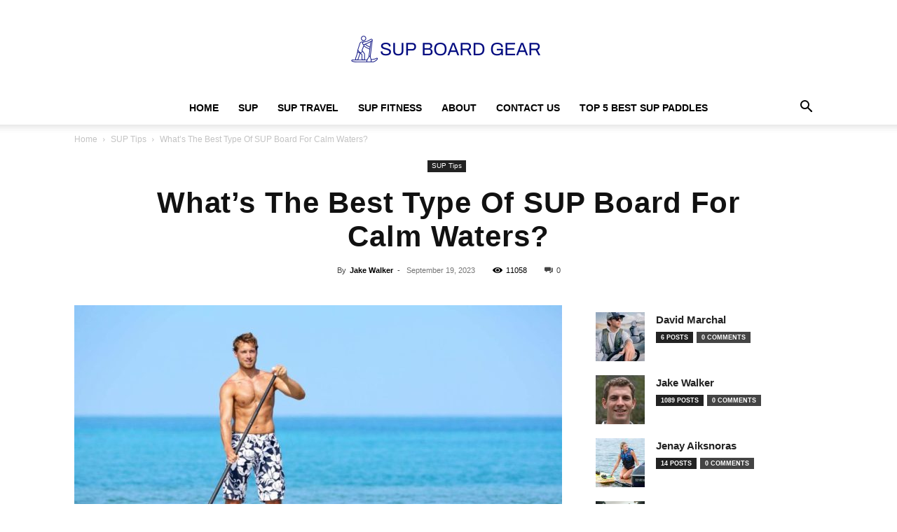

--- FILE ---
content_type: text/html; charset=UTF-8
request_url: https://supboardgear.com/whats-the-best-type-of-sup-board-for-calm-waters/
body_size: 50264
content:
<!doctype html >
<!--[if IE 8]>    <html class="ie8" lang="en"> <![endif]-->
<!--[if IE 9]>    <html class="ie9" lang="en"> <![endif]-->
<!--[if gt IE 8]><!--> <html lang="en-US" prefix="og: https://ogp.me/ns#"> <!--<![endif]-->
<head><meta charset="UTF-8" /><script>if(navigator.userAgent.match(/MSIE|Internet Explorer/i)||navigator.userAgent.match(/Trident\/7\..*?rv:11/i)){var href=document.location.href;if(!href.match(/[?&]nowprocket/)){if(href.indexOf("?")==-1){if(href.indexOf("#")==-1){document.location.href=href+"?nowprocket=1"}else{document.location.href=href.replace("#","?nowprocket=1#")}}else{if(href.indexOf("#")==-1){document.location.href=href+"&nowprocket=1"}else{document.location.href=href.replace("#","&nowprocket=1#")}}}}</script><script>(()=>{class RocketLazyLoadScripts{constructor(){this.v="2.0.4",this.userEvents=["keydown","keyup","mousedown","mouseup","mousemove","mouseover","mouseout","touchmove","touchstart","touchend","touchcancel","wheel","click","dblclick","input"],this.attributeEvents=["onblur","onclick","oncontextmenu","ondblclick","onfocus","onmousedown","onmouseenter","onmouseleave","onmousemove","onmouseout","onmouseover","onmouseup","onmousewheel","onscroll","onsubmit"]}async t(){this.i(),this.o(),/iP(ad|hone)/.test(navigator.userAgent)&&this.h(),this.u(),this.l(this),this.m(),this.k(this),this.p(this),this._(),await Promise.all([this.R(),this.L()]),this.lastBreath=Date.now(),this.S(this),this.P(),this.D(),this.O(),this.M(),await this.C(this.delayedScripts.normal),await this.C(this.delayedScripts.defer),await this.C(this.delayedScripts.async),await this.T(),await this.F(),await this.j(),await this.A(),window.dispatchEvent(new Event("rocket-allScriptsLoaded")),this.everythingLoaded=!0,this.lastTouchEnd&&await new Promise(t=>setTimeout(t,500-Date.now()+this.lastTouchEnd)),this.I(),this.H(),this.U(),this.W()}i(){this.CSPIssue=sessionStorage.getItem("rocketCSPIssue"),document.addEventListener("securitypolicyviolation",t=>{this.CSPIssue||"script-src-elem"!==t.violatedDirective||"data"!==t.blockedURI||(this.CSPIssue=!0,sessionStorage.setItem("rocketCSPIssue",!0))},{isRocket:!0})}o(){window.addEventListener("pageshow",t=>{this.persisted=t.persisted,this.realWindowLoadedFired=!0},{isRocket:!0}),window.addEventListener("pagehide",()=>{this.onFirstUserAction=null},{isRocket:!0})}h(){let t;function e(e){t=e}window.addEventListener("touchstart",e,{isRocket:!0}),window.addEventListener("touchend",function i(o){o.changedTouches[0]&&t.changedTouches[0]&&Math.abs(o.changedTouches[0].pageX-t.changedTouches[0].pageX)<10&&Math.abs(o.changedTouches[0].pageY-t.changedTouches[0].pageY)<10&&o.timeStamp-t.timeStamp<200&&(window.removeEventListener("touchstart",e,{isRocket:!0}),window.removeEventListener("touchend",i,{isRocket:!0}),"INPUT"===o.target.tagName&&"text"===o.target.type||(o.target.dispatchEvent(new TouchEvent("touchend",{target:o.target,bubbles:!0})),o.target.dispatchEvent(new MouseEvent("mouseover",{target:o.target,bubbles:!0})),o.target.dispatchEvent(new PointerEvent("click",{target:o.target,bubbles:!0,cancelable:!0,detail:1,clientX:o.changedTouches[0].clientX,clientY:o.changedTouches[0].clientY})),event.preventDefault()))},{isRocket:!0})}q(t){this.userActionTriggered||("mousemove"!==t.type||this.firstMousemoveIgnored?"keyup"===t.type||"mouseover"===t.type||"mouseout"===t.type||(this.userActionTriggered=!0,this.onFirstUserAction&&this.onFirstUserAction()):this.firstMousemoveIgnored=!0),"click"===t.type&&t.preventDefault(),t.stopPropagation(),t.stopImmediatePropagation(),"touchstart"===this.lastEvent&&"touchend"===t.type&&(this.lastTouchEnd=Date.now()),"click"===t.type&&(this.lastTouchEnd=0),this.lastEvent=t.type,t.composedPath&&t.composedPath()[0].getRootNode()instanceof ShadowRoot&&(t.rocketTarget=t.composedPath()[0]),this.savedUserEvents.push(t)}u(){this.savedUserEvents=[],this.userEventHandler=this.q.bind(this),this.userEvents.forEach(t=>window.addEventListener(t,this.userEventHandler,{passive:!1,isRocket:!0})),document.addEventListener("visibilitychange",this.userEventHandler,{isRocket:!0})}U(){this.userEvents.forEach(t=>window.removeEventListener(t,this.userEventHandler,{passive:!1,isRocket:!0})),document.removeEventListener("visibilitychange",this.userEventHandler,{isRocket:!0}),this.savedUserEvents.forEach(t=>{(t.rocketTarget||t.target).dispatchEvent(new window[t.constructor.name](t.type,t))})}m(){const t="return false",e=Array.from(this.attributeEvents,t=>"data-rocket-"+t),i="["+this.attributeEvents.join("],[")+"]",o="[data-rocket-"+this.attributeEvents.join("],[data-rocket-")+"]",s=(e,i,o)=>{o&&o!==t&&(e.setAttribute("data-rocket-"+i,o),e["rocket"+i]=new Function("event",o),e.setAttribute(i,t))};new MutationObserver(t=>{for(const n of t)"attributes"===n.type&&(n.attributeName.startsWith("data-rocket-")||this.everythingLoaded?n.attributeName.startsWith("data-rocket-")&&this.everythingLoaded&&this.N(n.target,n.attributeName.substring(12)):s(n.target,n.attributeName,n.target.getAttribute(n.attributeName))),"childList"===n.type&&n.addedNodes.forEach(t=>{if(t.nodeType===Node.ELEMENT_NODE)if(this.everythingLoaded)for(const i of[t,...t.querySelectorAll(o)])for(const t of i.getAttributeNames())e.includes(t)&&this.N(i,t.substring(12));else for(const e of[t,...t.querySelectorAll(i)])for(const t of e.getAttributeNames())this.attributeEvents.includes(t)&&s(e,t,e.getAttribute(t))})}).observe(document,{subtree:!0,childList:!0,attributeFilter:[...this.attributeEvents,...e]})}I(){this.attributeEvents.forEach(t=>{document.querySelectorAll("[data-rocket-"+t+"]").forEach(e=>{this.N(e,t)})})}N(t,e){const i=t.getAttribute("data-rocket-"+e);i&&(t.setAttribute(e,i),t.removeAttribute("data-rocket-"+e))}k(t){Object.defineProperty(HTMLElement.prototype,"onclick",{get(){return this.rocketonclick||null},set(e){this.rocketonclick=e,this.setAttribute(t.everythingLoaded?"onclick":"data-rocket-onclick","this.rocketonclick(event)")}})}S(t){function e(e,i){let o=e[i];e[i]=null,Object.defineProperty(e,i,{get:()=>o,set(s){t.everythingLoaded?o=s:e["rocket"+i]=o=s}})}e(document,"onreadystatechange"),e(window,"onload"),e(window,"onpageshow");try{Object.defineProperty(document,"readyState",{get:()=>t.rocketReadyState,set(e){t.rocketReadyState=e},configurable:!0}),document.readyState="loading"}catch(t){console.log("WPRocket DJE readyState conflict, bypassing")}}l(t){this.originalAddEventListener=EventTarget.prototype.addEventListener,this.originalRemoveEventListener=EventTarget.prototype.removeEventListener,this.savedEventListeners=[],EventTarget.prototype.addEventListener=function(e,i,o){o&&o.isRocket||!t.B(e,this)&&!t.userEvents.includes(e)||t.B(e,this)&&!t.userActionTriggered||e.startsWith("rocket-")||t.everythingLoaded?t.originalAddEventListener.call(this,e,i,o):(t.savedEventListeners.push({target:this,remove:!1,type:e,func:i,options:o}),"mouseenter"!==e&&"mouseleave"!==e||t.originalAddEventListener.call(this,e,t.savedUserEvents.push,o))},EventTarget.prototype.removeEventListener=function(e,i,o){o&&o.isRocket||!t.B(e,this)&&!t.userEvents.includes(e)||t.B(e,this)&&!t.userActionTriggered||e.startsWith("rocket-")||t.everythingLoaded?t.originalRemoveEventListener.call(this,e,i,o):t.savedEventListeners.push({target:this,remove:!0,type:e,func:i,options:o})}}J(t,e){this.savedEventListeners=this.savedEventListeners.filter(i=>{let o=i.type,s=i.target||window;return e!==o||t!==s||(this.B(o,s)&&(i.type="rocket-"+o),this.$(i),!1)})}H(){EventTarget.prototype.addEventListener=this.originalAddEventListener,EventTarget.prototype.removeEventListener=this.originalRemoveEventListener,this.savedEventListeners.forEach(t=>this.$(t))}$(t){t.remove?this.originalRemoveEventListener.call(t.target,t.type,t.func,t.options):this.originalAddEventListener.call(t.target,t.type,t.func,t.options)}p(t){let e;function i(e){return t.everythingLoaded?e:e.split(" ").map(t=>"load"===t||t.startsWith("load.")?"rocket-jquery-load":t).join(" ")}function o(o){function s(e){const s=o.fn[e];o.fn[e]=o.fn.init.prototype[e]=function(){return this[0]===window&&t.userActionTriggered&&("string"==typeof arguments[0]||arguments[0]instanceof String?arguments[0]=i(arguments[0]):"object"==typeof arguments[0]&&Object.keys(arguments[0]).forEach(t=>{const e=arguments[0][t];delete arguments[0][t],arguments[0][i(t)]=e})),s.apply(this,arguments),this}}if(o&&o.fn&&!t.allJQueries.includes(o)){const e={DOMContentLoaded:[],"rocket-DOMContentLoaded":[]};for(const t in e)document.addEventListener(t,()=>{e[t].forEach(t=>t())},{isRocket:!0});o.fn.ready=o.fn.init.prototype.ready=function(i){function s(){parseInt(o.fn.jquery)>2?setTimeout(()=>i.bind(document)(o)):i.bind(document)(o)}return"function"==typeof i&&(t.realDomReadyFired?!t.userActionTriggered||t.fauxDomReadyFired?s():e["rocket-DOMContentLoaded"].push(s):e.DOMContentLoaded.push(s)),o([])},s("on"),s("one"),s("off"),t.allJQueries.push(o)}e=o}t.allJQueries=[],o(window.jQuery),Object.defineProperty(window,"jQuery",{get:()=>e,set(t){o(t)}})}P(){const t=new Map;document.write=document.writeln=function(e){const i=document.currentScript,o=document.createRange(),s=i.parentElement;let n=t.get(i);void 0===n&&(n=i.nextSibling,t.set(i,n));const c=document.createDocumentFragment();o.setStart(c,0),c.appendChild(o.createContextualFragment(e)),s.insertBefore(c,n)}}async R(){return new Promise(t=>{this.userActionTriggered?t():this.onFirstUserAction=t})}async L(){return new Promise(t=>{document.addEventListener("DOMContentLoaded",()=>{this.realDomReadyFired=!0,t()},{isRocket:!0})})}async j(){return this.realWindowLoadedFired?Promise.resolve():new Promise(t=>{window.addEventListener("load",t,{isRocket:!0})})}M(){this.pendingScripts=[];this.scriptsMutationObserver=new MutationObserver(t=>{for(const e of t)e.addedNodes.forEach(t=>{"SCRIPT"!==t.tagName||t.noModule||t.isWPRocket||this.pendingScripts.push({script:t,promise:new Promise(e=>{const i=()=>{const i=this.pendingScripts.findIndex(e=>e.script===t);i>=0&&this.pendingScripts.splice(i,1),e()};t.addEventListener("load",i,{isRocket:!0}),t.addEventListener("error",i,{isRocket:!0}),setTimeout(i,1e3)})})})}),this.scriptsMutationObserver.observe(document,{childList:!0,subtree:!0})}async F(){await this.X(),this.pendingScripts.length?(await this.pendingScripts[0].promise,await this.F()):this.scriptsMutationObserver.disconnect()}D(){this.delayedScripts={normal:[],async:[],defer:[]},document.querySelectorAll("script[type$=rocketlazyloadscript]").forEach(t=>{t.hasAttribute("data-rocket-src")?t.hasAttribute("async")&&!1!==t.async?this.delayedScripts.async.push(t):t.hasAttribute("defer")&&!1!==t.defer||"module"===t.getAttribute("data-rocket-type")?this.delayedScripts.defer.push(t):this.delayedScripts.normal.push(t):this.delayedScripts.normal.push(t)})}async _(){await this.L();let t=[];document.querySelectorAll("script[type$=rocketlazyloadscript][data-rocket-src]").forEach(e=>{let i=e.getAttribute("data-rocket-src");if(i&&!i.startsWith("data:")){i.startsWith("//")&&(i=location.protocol+i);try{const o=new URL(i).origin;o!==location.origin&&t.push({src:o,crossOrigin:e.crossOrigin||"module"===e.getAttribute("data-rocket-type")})}catch(t){}}}),t=[...new Map(t.map(t=>[JSON.stringify(t),t])).values()],this.Y(t,"preconnect")}async G(t){if(await this.K(),!0!==t.noModule||!("noModule"in HTMLScriptElement.prototype))return new Promise(e=>{let i;function o(){(i||t).setAttribute("data-rocket-status","executed"),e()}try{if(navigator.userAgent.includes("Firefox/")||""===navigator.vendor||this.CSPIssue)i=document.createElement("script"),[...t.attributes].forEach(t=>{let e=t.nodeName;"type"!==e&&("data-rocket-type"===e&&(e="type"),"data-rocket-src"===e&&(e="src"),i.setAttribute(e,t.nodeValue))}),t.text&&(i.text=t.text),t.nonce&&(i.nonce=t.nonce),i.hasAttribute("src")?(i.addEventListener("load",o,{isRocket:!0}),i.addEventListener("error",()=>{i.setAttribute("data-rocket-status","failed-network"),e()},{isRocket:!0}),setTimeout(()=>{i.isConnected||e()},1)):(i.text=t.text,o()),i.isWPRocket=!0,t.parentNode.replaceChild(i,t);else{const i=t.getAttribute("data-rocket-type"),s=t.getAttribute("data-rocket-src");i?(t.type=i,t.removeAttribute("data-rocket-type")):t.removeAttribute("type"),t.addEventListener("load",o,{isRocket:!0}),t.addEventListener("error",i=>{this.CSPIssue&&i.target.src.startsWith("data:")?(console.log("WPRocket: CSP fallback activated"),t.removeAttribute("src"),this.G(t).then(e)):(t.setAttribute("data-rocket-status","failed-network"),e())},{isRocket:!0}),s?(t.fetchPriority="high",t.removeAttribute("data-rocket-src"),t.src=s):t.src="data:text/javascript;base64,"+window.btoa(unescape(encodeURIComponent(t.text)))}}catch(i){t.setAttribute("data-rocket-status","failed-transform"),e()}});t.setAttribute("data-rocket-status","skipped")}async C(t){const e=t.shift();return e?(e.isConnected&&await this.G(e),this.C(t)):Promise.resolve()}O(){this.Y([...this.delayedScripts.normal,...this.delayedScripts.defer,...this.delayedScripts.async],"preload")}Y(t,e){this.trash=this.trash||[];let i=!0;var o=document.createDocumentFragment();t.forEach(t=>{const s=t.getAttribute&&t.getAttribute("data-rocket-src")||t.src;if(s&&!s.startsWith("data:")){const n=document.createElement("link");n.href=s,n.rel=e,"preconnect"!==e&&(n.as="script",n.fetchPriority=i?"high":"low"),t.getAttribute&&"module"===t.getAttribute("data-rocket-type")&&(n.crossOrigin=!0),t.crossOrigin&&(n.crossOrigin=t.crossOrigin),t.integrity&&(n.integrity=t.integrity),t.nonce&&(n.nonce=t.nonce),o.appendChild(n),this.trash.push(n),i=!1}}),document.head.appendChild(o)}W(){this.trash.forEach(t=>t.remove())}async T(){try{document.readyState="interactive"}catch(t){}this.fauxDomReadyFired=!0;try{await this.K(),this.J(document,"readystatechange"),document.dispatchEvent(new Event("rocket-readystatechange")),await this.K(),document.rocketonreadystatechange&&document.rocketonreadystatechange(),await this.K(),this.J(document,"DOMContentLoaded"),document.dispatchEvent(new Event("rocket-DOMContentLoaded")),await this.K(),this.J(window,"DOMContentLoaded"),window.dispatchEvent(new Event("rocket-DOMContentLoaded"))}catch(t){console.error(t)}}async A(){try{document.readyState="complete"}catch(t){}try{await this.K(),this.J(document,"readystatechange"),document.dispatchEvent(new Event("rocket-readystatechange")),await this.K(),document.rocketonreadystatechange&&document.rocketonreadystatechange(),await this.K(),this.J(window,"load"),window.dispatchEvent(new Event("rocket-load")),await this.K(),window.rocketonload&&window.rocketonload(),await this.K(),this.allJQueries.forEach(t=>t(window).trigger("rocket-jquery-load")),await this.K(),this.J(window,"pageshow");const t=new Event("rocket-pageshow");t.persisted=this.persisted,window.dispatchEvent(t),await this.K(),window.rocketonpageshow&&window.rocketonpageshow({persisted:this.persisted})}catch(t){console.error(t)}}async K(){Date.now()-this.lastBreath>45&&(await this.X(),this.lastBreath=Date.now())}async X(){return document.hidden?new Promise(t=>setTimeout(t)):new Promise(t=>requestAnimationFrame(t))}B(t,e){return e===document&&"readystatechange"===t||(e===document&&"DOMContentLoaded"===t||(e===window&&"DOMContentLoaded"===t||(e===window&&"load"===t||e===window&&"pageshow"===t)))}static run(){(new RocketLazyLoadScripts).t()}}RocketLazyLoadScripts.run()})();</script>
    <title>What&#039;s The Best Type Of SUP Board For Calm Waters? | SUP Board Gear</title><link rel="preload" data-rocket-preload as="image" href="https://supboardgear.com/wp-content/uploads/2023/09/whats-the-best-type-of-sup-board-for-calm-waters-2-696x464.jpg" imagesrcset="https://supboardgear.com/wp-content/uploads/2023/09/whats-the-best-type-of-sup-board-for-calm-waters-2-696x464.jpg 696w, https://supboardgear.com/wp-content/uploads/2023/09/whats-the-best-type-of-sup-board-for-calm-waters-2-300x200.jpg 300w, https://supboardgear.com/wp-content/uploads/2023/09/whats-the-best-type-of-sup-board-for-calm-waters-2-1024x683.jpg 1024w, https://supboardgear.com/wp-content/uploads/2023/09/whats-the-best-type-of-sup-board-for-calm-waters-2-768x512.jpg 768w, https://supboardgear.com/wp-content/uploads/2023/09/whats-the-best-type-of-sup-board-for-calm-waters-2-630x420.jpg 630w, https://supboardgear.com/wp-content/uploads/2023/09/whats-the-best-type-of-sup-board-for-calm-waters-2-150x100.jpg 150w, https://supboardgear.com/wp-content/uploads/2023/09/whats-the-best-type-of-sup-board-for-calm-waters-2-1068x712.jpg 1068w, https://supboardgear.com/wp-content/uploads/2023/09/whats-the-best-type-of-sup-board-for-calm-waters-2-600x400.jpg 600w, https://supboardgear.com/wp-content/uploads/2023/09/whats-the-best-type-of-sup-board-for-calm-waters-2.jpg 1080w" imagesizes="(max-width: 696px) 100vw, 696px" fetchpriority="high">
    
    <meta name="viewport" content="width=device-width, initial-scale=1.0">
    <link rel="pingback" href="https://supboardgear.com/xmlrpc.php" />
    <link rel="icon" type="image/png" href="https://supboardgear.com/wp-content/uploads/2022/12/sup-board-gear-favicon.jpg">
<!-- Search Engine Optimization by Rank Math PRO - https://rankmath.com/ -->
<meta name="description" content="Looking to paddle in calm waters? Discover the best type of SUP board for your needs! We explore the advantages and disadvantages of each option."/>
<meta name="robots" content="follow, index, max-snippet:-1, max-video-preview:-1, max-image-preview:large"/>
<link rel="canonical" href="https://supboardgear.com/whats-the-best-type-of-sup-board-for-calm-waters/" />
<meta property="og:locale" content="en_US" />
<meta property="og:type" content="article" />
<meta property="og:title" content="What&#039;s The Best Type Of SUP Board For Calm Waters? | SUP Board Gear" />
<meta property="og:description" content="Looking to paddle in calm waters? Discover the best type of SUP board for your needs! We explore the advantages and disadvantages of each option." />
<meta property="og:url" content="https://supboardgear.com/whats-the-best-type-of-sup-board-for-calm-waters/" />
<meta property="og:site_name" content="SUP Board Gear Guide" />
<meta property="article:publisher" content="https://www.facebook.com/supboardgear/" />
<meta property="article:tag" content="Stand Up Paddleboarding" />
<meta property="article:tag" content="SUP board" />
<meta property="article:section" content="SUP Tips" />
<meta property="og:image" content="https://supboardgear.com/wp-content/uploads/2023/09/whats-the-best-type-of-sup-board-for-calm-waters-2.jpg" />
<meta property="og:image:secure_url" content="https://supboardgear.com/wp-content/uploads/2023/09/whats-the-best-type-of-sup-board-for-calm-waters-2.jpg" />
<meta property="og:image:width" content="1080" />
<meta property="og:image:height" content="720" />
<meta property="og:image:alt" content="whats the best type of sup board for calm waters 2" />
<meta property="og:image:type" content="image/jpeg" />
<meta property="article:published_time" content="2023-09-19T15:42:32+00:00" />
<meta name="twitter:card" content="summary_large_image" />
<meta name="twitter:title" content="What&#039;s The Best Type Of SUP Board For Calm Waters? | SUP Board Gear" />
<meta name="twitter:description" content="Looking to paddle in calm waters? Discover the best type of SUP board for your needs! We explore the advantages and disadvantages of each option." />
<meta name="twitter:site" content="@supboardgear" />
<meta name="twitter:creator" content="@supboardgear" />
<meta name="twitter:image" content="https://supboardgear.com/wp-content/uploads/2023/09/whats-the-best-type-of-sup-board-for-calm-waters-2.jpg" />
<meta name="twitter:label1" content="Written by" />
<meta name="twitter:data1" content="Jake Walker" />
<meta name="twitter:label2" content="Time to read" />
<meta name="twitter:data2" content="11 minutes" />
<script type="application/ld+json" class="rank-math-schema-pro">{"@context":"https://schema.org","@graph":[{"@type":"Place","@id":"https://supboardgear.com/#place","geo":{"@type":"GeoCoordinates","latitude":"40.800240204073255","longitude":" -74.1952618759407"},"hasMap":"https://www.google.com/maps/search/?api=1&amp;query=40.800240204073255, -74.1952618759407","address":{"@type":"PostalAddress","streetAddress":"388 Lakeview Dr","addressLocality":"Wyckoff","addressRegion":"NJ","postalCode":"07481","addressCountry":"US"}},{"@type":"Organization","@id":"https://supboardgear.com/#organization","name":"SUP Boards Gear Guide","url":"https://supboardgear.com","sameAs":["https://www.facebook.com/supboardgear/","https://twitter.com/supboardgear","https://www.linkedin.com/company/supboardgear/","https://www.instagram.com/supboardgear/","https://www.pinterest.com/supboardgear/","https://www.youtube.com/@supboardgear","https://www.tiktok.com/@supboardgear?lang=en"],"email":"info@supboardgear.com","address":{"@type":"PostalAddress","streetAddress":"388 Lakeview Dr","addressLocality":"Wyckoff","addressRegion":"NJ","postalCode":"07481","addressCountry":"US"},"logo":{"@type":"ImageObject","@id":"https://supboardgear.com/#logo","url":"https://supboardgear.com/wp-content/uploads/2022/12/sup-board-gear-logo.png","contentUrl":"https://supboardgear.com/wp-content/uploads/2022/12/sup-board-gear-logo.png","caption":"SUP Board Gear Guide","inLanguage":"en-US","width":"1000","height":"243"},"contactPoint":[{"@type":"ContactPoint","telephone":"+1 201 903 9724","contactType":"customer support"}],"description":"SUPBoardGear.com is a comprehensive resource for stand-up paddleboarding (SUP) enthusiasts, offering a wide range of information on equipment, techniques, and accessories. The site focuses on helping both beginners and experienced paddlers find the best gear to enhance their paddleboarding experience.","legalName":"SUP Boards Gear Guide","location":{"@id":"https://supboardgear.com/#place"}},{"@type":"WebSite","@id":"https://supboardgear.com/#website","url":"https://supboardgear.com","name":"SUP Board Gear Guide","publisher":{"@id":"https://supboardgear.com/#organization"},"inLanguage":"en-US"},{"@type":"ImageObject","@id":"https://supboardgear.com/wp-content/uploads/2023/09/whats-the-best-type-of-sup-board-for-calm-waters-2.jpg","url":"https://supboardgear.com/wp-content/uploads/2023/09/whats-the-best-type-of-sup-board-for-calm-waters-2.jpg","width":"1080","height":"720","caption":"whats the best type of sup board for calm waters 2","inLanguage":"en-US"},{"@type":"BreadcrumbList","@id":"https://supboardgear.com/whats-the-best-type-of-sup-board-for-calm-waters/#breadcrumb","itemListElement":[{"@type":"ListItem","position":"1","item":{"@id":"https://supboardgear.com","name":"Home"}},{"@type":"ListItem","position":"2","item":{"@id":"https://supboardgear.com/tag/stand-up-paddleboarding-2/","name":"Stand Up Paddleboarding"}},{"@type":"ListItem","position":"3","item":{"@id":"https://supboardgear.com/whats-the-best-type-of-sup-board-for-calm-waters/","name":"What&#8217;s The Best Type Of SUP Board For Calm Waters?"}}]},{"@type":"WebPage","@id":"https://supboardgear.com/whats-the-best-type-of-sup-board-for-calm-waters/#webpage","url":"https://supboardgear.com/whats-the-best-type-of-sup-board-for-calm-waters/","name":"What&#039;s The Best Type Of SUP Board For Calm Waters? | SUP Board Gear","datePublished":"2023-09-19T15:42:32+00:00","dateModified":"2023-09-19T15:42:32+00:00","isPartOf":{"@id":"https://supboardgear.com/#website"},"primaryImageOfPage":{"@id":"https://supboardgear.com/wp-content/uploads/2023/09/whats-the-best-type-of-sup-board-for-calm-waters-2.jpg"},"inLanguage":"en-US","breadcrumb":{"@id":"https://supboardgear.com/whats-the-best-type-of-sup-board-for-calm-waters/#breadcrumb"}},{"@type":"Person","@id":"https://supboardgear.com/author/jake/","name":"Jake Walker","description":"Hi, I'm Jake Walker, a passionate outdoor sports enthusiast and SUP Board expert. With years of experience in the field, I have gained extensive knowledge and expertise in all things related to SUP Boards. I am dedicated to providing valuable tips and advice to help fellow enthusiasts make informed decisions when it comes to choosing the right SUP Board gear. Throughout my journey in the SUP Board community, I have been recognized for my contributions and have received several prizes and rewards for my expertise. These accolades have further motivated me to continue sharing my knowledge and helping others navigate the exciting world of SUP Boarding. I believe in the transformative power of outdoor sports and how they can enhance our connection with nature. My writing philosophy revolves around inspiring individuals to embark on their own SUP Board adventures and embrace the thrill of exploring new waters. When it comes to my writing style, I strive to inject a personal touch into every piece I create. I want my readers to feel like they're having a conversation with a friend, providing them with relatable and practical advice that they can apply to their own SUP Boarding experiences. I am excited to be a part of SUPBoardGear.com, where I can engage with a community of like-minded individuals who share the same passion for SUP Boarding. Connect with me on this platform, and together, let's explore the world of SUP Boarding and make unforgettable memories on the water. Don't hesitate to reach out if you have any questions or need assistance in choosing the perfect SUP Board gear for your next adventure. Let's embark on this incredible journey together!","url":"https://supboardgear.com/author/jake/","image":{"@type":"ImageObject","@id":"https://supboardgear.com/wp-content/uploads/2023/08/cropped-cropped-cropped-cropped-Jake-Walker-96x96.jpg","url":"https://supboardgear.com/wp-content/uploads/2023/08/cropped-cropped-cropped-cropped-Jake-Walker-96x96.jpg","caption":"Jake Walker","inLanguage":"en-US"},"worksFor":{"@id":"https://supboardgear.com/#organization"}},{"@type":"BlogPosting","headline":"What&#039;s The Best Type Of SUP Board For Calm Waters? | SUP Board Gear | SUP Board Gear Guide","datePublished":"2023-09-19T15:42:32+00:00","dateModified":"2023-09-19T15:42:32+00:00","articleSection":"Stand Up Paddleboarding, SUP board","author":{"@id":"https://supboardgear.com/author/jake/","name":"Jake Walker"},"publisher":{"@id":"https://supboardgear.com/#organization"},"description":"Looking to paddle in calm waters? Discover the best type of SUP board for your needs! We explore the advantages and disadvantages of each option.","name":"What&#039;s The Best Type Of SUP Board For Calm Waters? | SUP Board Gear | SUP Board Gear Guide","@id":"https://supboardgear.com/whats-the-best-type-of-sup-board-for-calm-waters/#richSnippet","isPartOf":{"@id":"https://supboardgear.com/whats-the-best-type-of-sup-board-for-calm-waters/#webpage"},"image":{"@id":"https://supboardgear.com/wp-content/uploads/2023/09/whats-the-best-type-of-sup-board-for-calm-waters-2.jpg"},"inLanguage":"en-US","mainEntityOfPage":{"@id":"https://supboardgear.com/whats-the-best-type-of-sup-board-for-calm-waters/#webpage"}}]}</script>
<!-- /Rank Math WordPress SEO plugin -->

<link rel='dns-prefetch' href='//www.googletagmanager.com' />

<link rel="alternate" type="application/rss+xml" title="SUP Board Gear Guide &raquo; Feed" href="https://supboardgear.com/feed/" />
<link rel="alternate" type="application/rss+xml" title="SUP Board Gear Guide &raquo; Comments Feed" href="https://supboardgear.com/comments/feed/" />
<link rel="alternate" title="oEmbed (JSON)" type="application/json+oembed" href="https://supboardgear.com/wp-json/oembed/1.0/embed?url=https%3A%2F%2Fsupboardgear.com%2Fwhats-the-best-type-of-sup-board-for-calm-waters%2F" />
<link rel="alternate" title="oEmbed (XML)" type="text/xml+oembed" href="https://supboardgear.com/wp-json/oembed/1.0/embed?url=https%3A%2F%2Fsupboardgear.com%2Fwhats-the-best-type-of-sup-board-for-calm-waters%2F&#038;format=xml" />
<style id='wp-img-auto-sizes-contain-inline-css' type='text/css'>
img:is([sizes=auto i],[sizes^="auto," i]){contain-intrinsic-size:3000px 1500px}
/*# sourceURL=wp-img-auto-sizes-contain-inline-css */
</style>
<style id='wp-emoji-styles-inline-css' type='text/css'>

	img.wp-smiley, img.emoji {
		display: inline !important;
		border: none !important;
		box-shadow: none !important;
		height: 1em !important;
		width: 1em !important;
		margin: 0 0.07em !important;
		vertical-align: -0.1em !important;
		background: none !important;
		padding: 0 !important;
	}
/*# sourceURL=wp-emoji-styles-inline-css */
</style>
<style id='wp-block-library-inline-css' type='text/css'>
:root{--wp-block-synced-color:#7a00df;--wp-block-synced-color--rgb:122,0,223;--wp-bound-block-color:var(--wp-block-synced-color);--wp-editor-canvas-background:#ddd;--wp-admin-theme-color:#007cba;--wp-admin-theme-color--rgb:0,124,186;--wp-admin-theme-color-darker-10:#006ba1;--wp-admin-theme-color-darker-10--rgb:0,107,160.5;--wp-admin-theme-color-darker-20:#005a87;--wp-admin-theme-color-darker-20--rgb:0,90,135;--wp-admin-border-width-focus:2px}@media (min-resolution:192dpi){:root{--wp-admin-border-width-focus:1.5px}}.wp-element-button{cursor:pointer}:root .has-very-light-gray-background-color{background-color:#eee}:root .has-very-dark-gray-background-color{background-color:#313131}:root .has-very-light-gray-color{color:#eee}:root .has-very-dark-gray-color{color:#313131}:root .has-vivid-green-cyan-to-vivid-cyan-blue-gradient-background{background:linear-gradient(135deg,#00d084,#0693e3)}:root .has-purple-crush-gradient-background{background:linear-gradient(135deg,#34e2e4,#4721fb 50%,#ab1dfe)}:root .has-hazy-dawn-gradient-background{background:linear-gradient(135deg,#faaca8,#dad0ec)}:root .has-subdued-olive-gradient-background{background:linear-gradient(135deg,#fafae1,#67a671)}:root .has-atomic-cream-gradient-background{background:linear-gradient(135deg,#fdd79a,#004a59)}:root .has-nightshade-gradient-background{background:linear-gradient(135deg,#330968,#31cdcf)}:root .has-midnight-gradient-background{background:linear-gradient(135deg,#020381,#2874fc)}:root{--wp--preset--font-size--normal:16px;--wp--preset--font-size--huge:42px}.has-regular-font-size{font-size:1em}.has-larger-font-size{font-size:2.625em}.has-normal-font-size{font-size:var(--wp--preset--font-size--normal)}.has-huge-font-size{font-size:var(--wp--preset--font-size--huge)}.has-text-align-center{text-align:center}.has-text-align-left{text-align:left}.has-text-align-right{text-align:right}.has-fit-text{white-space:nowrap!important}#end-resizable-editor-section{display:none}.aligncenter{clear:both}.items-justified-left{justify-content:flex-start}.items-justified-center{justify-content:center}.items-justified-right{justify-content:flex-end}.items-justified-space-between{justify-content:space-between}.screen-reader-text{border:0;clip-path:inset(50%);height:1px;margin:-1px;overflow:hidden;padding:0;position:absolute;width:1px;word-wrap:normal!important}.screen-reader-text:focus{background-color:#ddd;clip-path:none;color:#444;display:block;font-size:1em;height:auto;left:5px;line-height:normal;padding:15px 23px 14px;text-decoration:none;top:5px;width:auto;z-index:100000}html :where(.has-border-color){border-style:solid}html :where([style*=border-top-color]){border-top-style:solid}html :where([style*=border-right-color]){border-right-style:solid}html :where([style*=border-bottom-color]){border-bottom-style:solid}html :where([style*=border-left-color]){border-left-style:solid}html :where([style*=border-width]){border-style:solid}html :where([style*=border-top-width]){border-top-style:solid}html :where([style*=border-right-width]){border-right-style:solid}html :where([style*=border-bottom-width]){border-bottom-style:solid}html :where([style*=border-left-width]){border-left-style:solid}html :where(img[class*=wp-image-]){height:auto;max-width:100%}:where(figure){margin:0 0 1em}html :where(.is-position-sticky){--wp-admin--admin-bar--position-offset:var(--wp-admin--admin-bar--height,0px)}@media screen and (max-width:600px){html :where(.is-position-sticky){--wp-admin--admin-bar--position-offset:0px}}

/*# sourceURL=wp-block-library-inline-css */
</style><link data-minify="1" rel='stylesheet' id='wc-blocks-style-css' href='https://supboardgear.com/wp-content/cache/min/1/wp-content/plugins/woocommerce/assets/client/blocks/wc-blocks.css?ver=1768507097' type='text/css' media='all' />
<style id='global-styles-inline-css' type='text/css'>
:root{--wp--preset--aspect-ratio--square: 1;--wp--preset--aspect-ratio--4-3: 4/3;--wp--preset--aspect-ratio--3-4: 3/4;--wp--preset--aspect-ratio--3-2: 3/2;--wp--preset--aspect-ratio--2-3: 2/3;--wp--preset--aspect-ratio--16-9: 16/9;--wp--preset--aspect-ratio--9-16: 9/16;--wp--preset--color--black: #000000;--wp--preset--color--cyan-bluish-gray: #abb8c3;--wp--preset--color--white: #ffffff;--wp--preset--color--pale-pink: #f78da7;--wp--preset--color--vivid-red: #cf2e2e;--wp--preset--color--luminous-vivid-orange: #ff6900;--wp--preset--color--luminous-vivid-amber: #fcb900;--wp--preset--color--light-green-cyan: #7bdcb5;--wp--preset--color--vivid-green-cyan: #00d084;--wp--preset--color--pale-cyan-blue: #8ed1fc;--wp--preset--color--vivid-cyan-blue: #0693e3;--wp--preset--color--vivid-purple: #9b51e0;--wp--preset--gradient--vivid-cyan-blue-to-vivid-purple: linear-gradient(135deg,rgb(6,147,227) 0%,rgb(155,81,224) 100%);--wp--preset--gradient--light-green-cyan-to-vivid-green-cyan: linear-gradient(135deg,rgb(122,220,180) 0%,rgb(0,208,130) 100%);--wp--preset--gradient--luminous-vivid-amber-to-luminous-vivid-orange: linear-gradient(135deg,rgb(252,185,0) 0%,rgb(255,105,0) 100%);--wp--preset--gradient--luminous-vivid-orange-to-vivid-red: linear-gradient(135deg,rgb(255,105,0) 0%,rgb(207,46,46) 100%);--wp--preset--gradient--very-light-gray-to-cyan-bluish-gray: linear-gradient(135deg,rgb(238,238,238) 0%,rgb(169,184,195) 100%);--wp--preset--gradient--cool-to-warm-spectrum: linear-gradient(135deg,rgb(74,234,220) 0%,rgb(151,120,209) 20%,rgb(207,42,186) 40%,rgb(238,44,130) 60%,rgb(251,105,98) 80%,rgb(254,248,76) 100%);--wp--preset--gradient--blush-light-purple: linear-gradient(135deg,rgb(255,206,236) 0%,rgb(152,150,240) 100%);--wp--preset--gradient--blush-bordeaux: linear-gradient(135deg,rgb(254,205,165) 0%,rgb(254,45,45) 50%,rgb(107,0,62) 100%);--wp--preset--gradient--luminous-dusk: linear-gradient(135deg,rgb(255,203,112) 0%,rgb(199,81,192) 50%,rgb(65,88,208) 100%);--wp--preset--gradient--pale-ocean: linear-gradient(135deg,rgb(255,245,203) 0%,rgb(182,227,212) 50%,rgb(51,167,181) 100%);--wp--preset--gradient--electric-grass: linear-gradient(135deg,rgb(202,248,128) 0%,rgb(113,206,126) 100%);--wp--preset--gradient--midnight: linear-gradient(135deg,rgb(2,3,129) 0%,rgb(40,116,252) 100%);--wp--preset--font-size--small: 11px;--wp--preset--font-size--medium: 20px;--wp--preset--font-size--large: 32px;--wp--preset--font-size--x-large: 42px;--wp--preset--font-size--regular: 15px;--wp--preset--font-size--larger: 50px;--wp--preset--spacing--20: 0.44rem;--wp--preset--spacing--30: 0.67rem;--wp--preset--spacing--40: 1rem;--wp--preset--spacing--50: 1.5rem;--wp--preset--spacing--60: 2.25rem;--wp--preset--spacing--70: 3.38rem;--wp--preset--spacing--80: 5.06rem;--wp--preset--shadow--natural: 6px 6px 9px rgba(0, 0, 0, 0.2);--wp--preset--shadow--deep: 12px 12px 50px rgba(0, 0, 0, 0.4);--wp--preset--shadow--sharp: 6px 6px 0px rgba(0, 0, 0, 0.2);--wp--preset--shadow--outlined: 6px 6px 0px -3px rgb(255, 255, 255), 6px 6px rgb(0, 0, 0);--wp--preset--shadow--crisp: 6px 6px 0px rgb(0, 0, 0);}:where(.is-layout-flex){gap: 0.5em;}:where(.is-layout-grid){gap: 0.5em;}body .is-layout-flex{display: flex;}.is-layout-flex{flex-wrap: wrap;align-items: center;}.is-layout-flex > :is(*, div){margin: 0;}body .is-layout-grid{display: grid;}.is-layout-grid > :is(*, div){margin: 0;}:where(.wp-block-columns.is-layout-flex){gap: 2em;}:where(.wp-block-columns.is-layout-grid){gap: 2em;}:where(.wp-block-post-template.is-layout-flex){gap: 1.25em;}:where(.wp-block-post-template.is-layout-grid){gap: 1.25em;}.has-black-color{color: var(--wp--preset--color--black) !important;}.has-cyan-bluish-gray-color{color: var(--wp--preset--color--cyan-bluish-gray) !important;}.has-white-color{color: var(--wp--preset--color--white) !important;}.has-pale-pink-color{color: var(--wp--preset--color--pale-pink) !important;}.has-vivid-red-color{color: var(--wp--preset--color--vivid-red) !important;}.has-luminous-vivid-orange-color{color: var(--wp--preset--color--luminous-vivid-orange) !important;}.has-luminous-vivid-amber-color{color: var(--wp--preset--color--luminous-vivid-amber) !important;}.has-light-green-cyan-color{color: var(--wp--preset--color--light-green-cyan) !important;}.has-vivid-green-cyan-color{color: var(--wp--preset--color--vivid-green-cyan) !important;}.has-pale-cyan-blue-color{color: var(--wp--preset--color--pale-cyan-blue) !important;}.has-vivid-cyan-blue-color{color: var(--wp--preset--color--vivid-cyan-blue) !important;}.has-vivid-purple-color{color: var(--wp--preset--color--vivid-purple) !important;}.has-black-background-color{background-color: var(--wp--preset--color--black) !important;}.has-cyan-bluish-gray-background-color{background-color: var(--wp--preset--color--cyan-bluish-gray) !important;}.has-white-background-color{background-color: var(--wp--preset--color--white) !important;}.has-pale-pink-background-color{background-color: var(--wp--preset--color--pale-pink) !important;}.has-vivid-red-background-color{background-color: var(--wp--preset--color--vivid-red) !important;}.has-luminous-vivid-orange-background-color{background-color: var(--wp--preset--color--luminous-vivid-orange) !important;}.has-luminous-vivid-amber-background-color{background-color: var(--wp--preset--color--luminous-vivid-amber) !important;}.has-light-green-cyan-background-color{background-color: var(--wp--preset--color--light-green-cyan) !important;}.has-vivid-green-cyan-background-color{background-color: var(--wp--preset--color--vivid-green-cyan) !important;}.has-pale-cyan-blue-background-color{background-color: var(--wp--preset--color--pale-cyan-blue) !important;}.has-vivid-cyan-blue-background-color{background-color: var(--wp--preset--color--vivid-cyan-blue) !important;}.has-vivid-purple-background-color{background-color: var(--wp--preset--color--vivid-purple) !important;}.has-black-border-color{border-color: var(--wp--preset--color--black) !important;}.has-cyan-bluish-gray-border-color{border-color: var(--wp--preset--color--cyan-bluish-gray) !important;}.has-white-border-color{border-color: var(--wp--preset--color--white) !important;}.has-pale-pink-border-color{border-color: var(--wp--preset--color--pale-pink) !important;}.has-vivid-red-border-color{border-color: var(--wp--preset--color--vivid-red) !important;}.has-luminous-vivid-orange-border-color{border-color: var(--wp--preset--color--luminous-vivid-orange) !important;}.has-luminous-vivid-amber-border-color{border-color: var(--wp--preset--color--luminous-vivid-amber) !important;}.has-light-green-cyan-border-color{border-color: var(--wp--preset--color--light-green-cyan) !important;}.has-vivid-green-cyan-border-color{border-color: var(--wp--preset--color--vivid-green-cyan) !important;}.has-pale-cyan-blue-border-color{border-color: var(--wp--preset--color--pale-cyan-blue) !important;}.has-vivid-cyan-blue-border-color{border-color: var(--wp--preset--color--vivid-cyan-blue) !important;}.has-vivid-purple-border-color{border-color: var(--wp--preset--color--vivid-purple) !important;}.has-vivid-cyan-blue-to-vivid-purple-gradient-background{background: var(--wp--preset--gradient--vivid-cyan-blue-to-vivid-purple) !important;}.has-light-green-cyan-to-vivid-green-cyan-gradient-background{background: var(--wp--preset--gradient--light-green-cyan-to-vivid-green-cyan) !important;}.has-luminous-vivid-amber-to-luminous-vivid-orange-gradient-background{background: var(--wp--preset--gradient--luminous-vivid-amber-to-luminous-vivid-orange) !important;}.has-luminous-vivid-orange-to-vivid-red-gradient-background{background: var(--wp--preset--gradient--luminous-vivid-orange-to-vivid-red) !important;}.has-very-light-gray-to-cyan-bluish-gray-gradient-background{background: var(--wp--preset--gradient--very-light-gray-to-cyan-bluish-gray) !important;}.has-cool-to-warm-spectrum-gradient-background{background: var(--wp--preset--gradient--cool-to-warm-spectrum) !important;}.has-blush-light-purple-gradient-background{background: var(--wp--preset--gradient--blush-light-purple) !important;}.has-blush-bordeaux-gradient-background{background: var(--wp--preset--gradient--blush-bordeaux) !important;}.has-luminous-dusk-gradient-background{background: var(--wp--preset--gradient--luminous-dusk) !important;}.has-pale-ocean-gradient-background{background: var(--wp--preset--gradient--pale-ocean) !important;}.has-electric-grass-gradient-background{background: var(--wp--preset--gradient--electric-grass) !important;}.has-midnight-gradient-background{background: var(--wp--preset--gradient--midnight) !important;}.has-small-font-size{font-size: var(--wp--preset--font-size--small) !important;}.has-medium-font-size{font-size: var(--wp--preset--font-size--medium) !important;}.has-large-font-size{font-size: var(--wp--preset--font-size--large) !important;}.has-x-large-font-size{font-size: var(--wp--preset--font-size--x-large) !important;}
/*# sourceURL=global-styles-inline-css */
</style>

<style id='classic-theme-styles-inline-css' type='text/css'>
/*! This file is auto-generated */
.wp-block-button__link{color:#fff;background-color:#32373c;border-radius:9999px;box-shadow:none;text-decoration:none;padding:calc(.667em + 2px) calc(1.333em + 2px);font-size:1.125em}.wp-block-file__button{background:#32373c;color:#fff;text-decoration:none}
/*# sourceURL=/wp-includes/css/classic-themes.min.css */
</style>
<link data-minify="1" rel='stylesheet' id='dynamic-product-embeds-css-css' href='https://supboardgear.com/wp-content/cache/min/1/wp-content/plugins/aiwisemind-helper/assets/styles/front-end.css?ver=1768507097' type='text/css' media='all' />
<link rel='stylesheet' id='cookie-notice-front-css' href='https://supboardgear.com/wp-content/plugins/cookie-notice/css/front.min.css?ver=2.5.11' type='text/css' media='all' />
<link data-minify="1" rel='stylesheet' id='woocommerce-layout-css' href='https://supboardgear.com/wp-content/cache/min/1/wp-content/plugins/woocommerce/assets/css/woocommerce-layout.css?ver=1768507097' type='text/css' media='all' />
<link data-minify="1" rel='stylesheet' id='woocommerce-smallscreen-css' href='https://supboardgear.com/wp-content/cache/min/1/wp-content/plugins/woocommerce/assets/css/woocommerce-smallscreen.css?ver=1768507097' type='text/css' media='only screen and (max-width: 768px)' />
<link data-minify="1" rel='stylesheet' id='woocommerce-general-css' href='https://supboardgear.com/wp-content/cache/background-css/1/supboardgear.com/wp-content/cache/min/1/wp-content/plugins/woocommerce/assets/css/woocommerce.css?ver=1768507097&wpr_t=1769131554' type='text/css' media='all' />
<style id='woocommerce-inline-inline-css' type='text/css'>
.woocommerce form .form-row .required { visibility: visible; }
/*# sourceURL=woocommerce-inline-inline-css */
</style>
<link rel='stylesheet' id='ez-toc-css' href='https://supboardgear.com/wp-content/plugins/easy-table-of-contents/assets/css/screen.min.css?ver=2.0.80' type='text/css' media='all' />
<style id='ez-toc-inline-css' type='text/css'>
div#ez-toc-container .ez-toc-title {font-size: 120%;}div#ez-toc-container .ez-toc-title {font-weight: 500;}div#ez-toc-container ul li , div#ez-toc-container ul li a {font-size: 95%;}div#ez-toc-container ul li , div#ez-toc-container ul li a {font-weight: 500;}div#ez-toc-container nav ul ul li {font-size: 90%;}.ez-toc-box-title {font-weight: bold; margin-bottom: 10px; text-align: center; text-transform: uppercase; letter-spacing: 1px; color: #666; padding-bottom: 5px;position:absolute;top:-4%;left:5%;background-color: inherit;transition: top 0.3s ease;}.ez-toc-box-title.toc-closed {top:-25%;}
.ez-toc-container-direction {direction: ltr;}.ez-toc-counter ul{counter-reset: item ;}.ez-toc-counter nav ul li a::before {content: counters(item, '.', decimal) '. ';display: inline-block;counter-increment: item;flex-grow: 0;flex-shrink: 0;margin-right: .2em; float: left; }.ez-toc-widget-direction {direction: ltr;}.ez-toc-widget-container ul{counter-reset: item ;}.ez-toc-widget-container nav ul li a::before {content: counters(item, '.', decimal) '. ';display: inline-block;counter-increment: item;flex-grow: 0;flex-shrink: 0;margin-right: .2em; float: left; }
/*# sourceURL=ez-toc-inline-css */
</style>
<link data-minify="1" rel='stylesheet' id='td-plugin-multi-purpose-css' href='https://supboardgear.com/wp-content/cache/min/1/wp-content/plugins/td-composer/td-multi-purpose/style.css?ver=1768507097' type='text/css' media='all' />
<link data-minify="1" rel='stylesheet' id='td-theme-css' href='https://supboardgear.com/wp-content/cache/min/1/wp-content/themes/Newspaper/style.css?ver=1768507097' type='text/css' media='all' />
<style id='td-theme-inline-css' type='text/css'>@media (max-width:767px){.td-header-desktop-wrap{display:none}}@media (min-width:767px){.td-header-mobile-wrap{display:none}}</style>
<link data-minify="1" rel='stylesheet' id='td-theme-woo-css' href='https://supboardgear.com/wp-content/cache/min/1/wp-content/themes/Newspaper/style-woocommerce.css?ver=1768507097' type='text/css' media='all' />
<link data-minify="1" rel='stylesheet' id='td-legacy-framework-front-style-css' href='https://supboardgear.com/wp-content/cache/background-css/1/supboardgear.com/wp-content/cache/min/1/wp-content/plugins/td-composer/legacy/Newspaper/assets/css/td_legacy_main.css?ver=1768507097&wpr_t=1769131554' type='text/css' media='all' />
<link data-minify="1" rel='stylesheet' id='td-legacy-framework-woo-style-css' href='https://supboardgear.com/wp-content/cache/min/1/wp-content/plugins/td-composer/legacy/Newspaper/assets/css/td_legacy_woocommerce.css?ver=1768507097' type='text/css' media='all' />
<link data-minify="1" rel='stylesheet' id='td-standard-pack-framework-front-style-css' href='https://supboardgear.com/wp-content/cache/background-css/1/supboardgear.com/wp-content/cache/min/1/wp-content/plugins/td-standard-pack/Newspaper/assets/css/td_standard_pack_main.css?ver=1768507097&wpr_t=1769131554' type='text/css' media='all' />
<link data-minify="1" rel='stylesheet' id='tdb_style_cloud_templates_front-css' href='https://supboardgear.com/wp-content/cache/min/1/wp-content/plugins/td-cloud-library/assets/css/tdb_main.css?ver=1768507097' type='text/css' media='all' />
<style id='rocket-lazyload-inline-css' type='text/css'>
.rll-youtube-player{position:relative;padding-bottom:56.23%;height:0;overflow:hidden;max-width:100%;}.rll-youtube-player:focus-within{outline: 2px solid currentColor;outline-offset: 5px;}.rll-youtube-player iframe{position:absolute;top:0;left:0;width:100%;height:100%;z-index:100;background:0 0}.rll-youtube-player img{bottom:0;display:block;left:0;margin:auto;max-width:100%;width:100%;position:absolute;right:0;top:0;border:none;height:auto;-webkit-transition:.4s all;-moz-transition:.4s all;transition:.4s all}.rll-youtube-player img:hover{-webkit-filter:brightness(75%)}.rll-youtube-player .play{height:100%;width:100%;left:0;top:0;position:absolute;background:var(--wpr-bg-b8929107-466b-4816-b5e8-a7fb73b9b84b) no-repeat center;background-color: transparent !important;cursor:pointer;border:none;}
/*# sourceURL=rocket-lazyload-inline-css */
</style>
<script type="rocketlazyloadscript" data-rocket-type="text/javascript" data-rocket-src="https://supboardgear.com/wp-includes/js/jquery/jquery.min.js?ver=3.7.1" id="jquery-core-js" data-rocket-defer defer></script>
<script type="rocketlazyloadscript" data-rocket-type="text/javascript" data-rocket-src="https://supboardgear.com/wp-includes/js/jquery/jquery-migrate.min.js?ver=3.4.1" id="jquery-migrate-js" data-rocket-defer defer></script>
<script type="text/javascript" id="cegg-price-alert-js-extra">
/* <![CDATA[ */
var ceggPriceAlert = {"ajaxurl":"https://supboardgear.com/wp-admin/admin-ajax.php","nonce":"9f12d703ad"};
//# sourceURL=cegg-price-alert-js-extra
/* ]]> */
</script>
<script type="rocketlazyloadscript" data-minify="1" data-rocket-type="text/javascript" data-rocket-src="https://supboardgear.com/wp-content/cache/min/1/wp-content/plugins/content-egg/res/js/price_alert.js?ver=1768507097" id="cegg-price-alert-js" data-rocket-defer defer></script>
<script type="rocketlazyloadscript" data-rocket-type="text/javascript" id="cookie-notice-front-js-before">
/* <![CDATA[ */
var cnArgs = {"ajaxUrl":"https:\/\/supboardgear.com\/wp-admin\/admin-ajax.php","nonce":"a7aab06f38","hideEffect":"fade","position":"bottom","onScroll":false,"onScrollOffset":100,"onClick":false,"cookieName":"cookie_notice_accepted","cookieTime":2592000,"cookieTimeRejected":2592000,"globalCookie":false,"redirection":false,"cache":true,"revokeCookies":false,"revokeCookiesOpt":"automatic"};

//# sourceURL=cookie-notice-front-js-before
/* ]]> */
</script>
<script type="rocketlazyloadscript" data-rocket-type="text/javascript" data-rocket-src="https://supboardgear.com/wp-content/plugins/cookie-notice/js/front.min.js?ver=2.5.11" id="cookie-notice-front-js" data-rocket-defer defer></script>
<script type="rocketlazyloadscript" data-rocket-type="text/javascript" data-rocket-src="https://supboardgear.com/wp-content/plugins/woocommerce/assets/js/jquery-blockui/jquery.blockUI.min.js?ver=2.7.0-wc.10.4.3" id="wc-jquery-blockui-js" defer="defer" data-wp-strategy="defer"></script>
<script type="text/javascript" id="wc-add-to-cart-js-extra">
/* <![CDATA[ */
var wc_add_to_cart_params = {"ajax_url":"/wp-admin/admin-ajax.php","wc_ajax_url":"/?wc-ajax=%%endpoint%%","i18n_view_cart":"View cart","cart_url":"https://supboardgear.com/cart/","is_cart":"","cart_redirect_after_add":"no"};
//# sourceURL=wc-add-to-cart-js-extra
/* ]]> */
</script>
<script type="rocketlazyloadscript" data-rocket-type="text/javascript" data-rocket-src="https://supboardgear.com/wp-content/plugins/woocommerce/assets/js/frontend/add-to-cart.min.js?ver=10.4.3" id="wc-add-to-cart-js" defer="defer" data-wp-strategy="defer"></script>
<script type="rocketlazyloadscript" data-rocket-type="text/javascript" data-rocket-src="https://supboardgear.com/wp-content/plugins/woocommerce/assets/js/js-cookie/js.cookie.min.js?ver=2.1.4-wc.10.4.3" id="wc-js-cookie-js" defer="defer" data-wp-strategy="defer"></script>
<script type="text/javascript" id="woocommerce-js-extra">
/* <![CDATA[ */
var woocommerce_params = {"ajax_url":"/wp-admin/admin-ajax.php","wc_ajax_url":"/?wc-ajax=%%endpoint%%","i18n_password_show":"Show password","i18n_password_hide":"Hide password"};
//# sourceURL=woocommerce-js-extra
/* ]]> */
</script>
<script type="rocketlazyloadscript" data-rocket-type="text/javascript" data-rocket-src="https://supboardgear.com/wp-content/plugins/woocommerce/assets/js/frontend/woocommerce.min.js?ver=10.4.3" id="woocommerce-js" defer="defer" data-wp-strategy="defer"></script>
<link rel="https://api.w.org/" href="https://supboardgear.com/wp-json/" /><link rel="alternate" title="JSON" type="application/json" href="https://supboardgear.com/wp-json/wp/v2/posts/14420" /><link rel="EditURI" type="application/rsd+xml" title="RSD" href="https://supboardgear.com/xmlrpc.php?rsd" />

<link rel='shortlink' href='https://supboardgear.com/?p=14420' />
<meta name="generator" content="Site Kit by Google 1.170.0" />    <script type="rocketlazyloadscript">
        window.tdb_global_vars = {"wpRestUrl":"https:\/\/supboardgear.com\/wp-json\/","permalinkStructure":"\/%postname%\/"};
        window.tdb_p_autoload_vars = {"isAjax":false,"isAdminBarShowing":false,"autoloadStatus":"on","origPostEditUrl":null};
    </script>
    
    <style id="tdb-global-colors">:root{--accent-color:#fff}</style>

    
		<noscript><style>.woocommerce-product-gallery{ opacity: 1 !important; }</style></noscript>
	
<!-- JS generated by theme -->

<script type="rocketlazyloadscript" data-rocket-type="text/javascript" id="td-generated-header-js">
    
    

	    var tdBlocksArray = []; //here we store all the items for the current page

	    // td_block class - each ajax block uses a object of this class for requests
	    function tdBlock() {
		    this.id = '';
		    this.block_type = 1; //block type id (1-234 etc)
		    this.atts = '';
		    this.td_column_number = '';
		    this.td_current_page = 1; //
		    this.post_count = 0; //from wp
		    this.found_posts = 0; //from wp
		    this.max_num_pages = 0; //from wp
		    this.td_filter_value = ''; //current live filter value
		    this.is_ajax_running = false;
		    this.td_user_action = ''; // load more or infinite loader (used by the animation)
		    this.header_color = '';
		    this.ajax_pagination_infinite_stop = ''; //show load more at page x
	    }

        // td_js_generator - mini detector
        ( function () {
            var htmlTag = document.getElementsByTagName("html")[0];

	        if ( navigator.userAgent.indexOf("MSIE 10.0") > -1 ) {
                htmlTag.className += ' ie10';
            }

            if ( !!navigator.userAgent.match(/Trident.*rv\:11\./) ) {
                htmlTag.className += ' ie11';
            }

	        if ( navigator.userAgent.indexOf("Edge") > -1 ) {
                htmlTag.className += ' ieEdge';
            }

            if ( /(iPad|iPhone|iPod)/g.test(navigator.userAgent) ) {
                htmlTag.className += ' td-md-is-ios';
            }

            var user_agent = navigator.userAgent.toLowerCase();
            if ( user_agent.indexOf("android") > -1 ) {
                htmlTag.className += ' td-md-is-android';
            }

            if ( -1 !== navigator.userAgent.indexOf('Mac OS X')  ) {
                htmlTag.className += ' td-md-is-os-x';
            }

            if ( /chrom(e|ium)/.test(navigator.userAgent.toLowerCase()) ) {
               htmlTag.className += ' td-md-is-chrome';
            }

            if ( -1 !== navigator.userAgent.indexOf('Firefox') ) {
                htmlTag.className += ' td-md-is-firefox';
            }

            if ( -1 !== navigator.userAgent.indexOf('Safari') && -1 === navigator.userAgent.indexOf('Chrome') ) {
                htmlTag.className += ' td-md-is-safari';
            }

            if( -1 !== navigator.userAgent.indexOf('IEMobile') ){
                htmlTag.className += ' td-md-is-iemobile';
            }

        })();

        var tdLocalCache = {};

        ( function () {
            "use strict";

            tdLocalCache = {
                data: {},
                remove: function (resource_id) {
                    delete tdLocalCache.data[resource_id];
                },
                exist: function (resource_id) {
                    return tdLocalCache.data.hasOwnProperty(resource_id) && tdLocalCache.data[resource_id] !== null;
                },
                get: function (resource_id) {
                    return tdLocalCache.data[resource_id];
                },
                set: function (resource_id, cachedData) {
                    tdLocalCache.remove(resource_id);
                    tdLocalCache.data[resource_id] = cachedData;
                }
            };
        })();

    
    
var td_viewport_interval_list=[{"limitBottom":767,"sidebarWidth":228},{"limitBottom":1018,"sidebarWidth":300},{"limitBottom":1140,"sidebarWidth":324}];
var tdc_is_installed="yes";
var tdc_domain_active=false;
var td_ajax_url="https:\/\/supboardgear.com\/wp-admin\/admin-ajax.php?td_theme_name=Newspaper&v=12.7.4";
var td_get_template_directory_uri="https:\/\/supboardgear.com\/wp-content\/plugins\/td-composer\/legacy\/common";
var tds_snap_menu="snap";
var tds_logo_on_sticky="";
var tds_header_style="10";
var td_please_wait="Please wait...";
var td_email_user_pass_incorrect="User or password incorrect!";
var td_email_user_incorrect="Email or username incorrect!";
var td_email_incorrect="Email incorrect!";
var td_user_incorrect="Username incorrect!";
var td_email_user_empty="Email or username empty!";
var td_pass_empty="Pass empty!";
var td_pass_pattern_incorrect="Invalid Pass Pattern!";
var td_retype_pass_incorrect="Retyped Pass incorrect!";
var tds_more_articles_on_post_enable="";
var tds_more_articles_on_post_time_to_wait="3";
var tds_more_articles_on_post_pages_distance_from_top=0;
var tds_captcha="";
var tds_theme_color_site_wide="#4db2ec";
var tds_smart_sidebar="enabled";
var tdThemeName="Newspaper";
var tdThemeNameWl="Newspaper";
var td_magnific_popup_translation_tPrev="Previous (Left arrow key)";
var td_magnific_popup_translation_tNext="Next (Right arrow key)";
var td_magnific_popup_translation_tCounter="%curr% of %total%";
var td_magnific_popup_translation_ajax_tError="The content from %url% could not be loaded.";
var td_magnific_popup_translation_image_tError="The image #%curr% could not be loaded.";
var tdBlockNonce="a9242c89ca";
var tdMobileMenu="enabled";
var tdMobileSearch="enabled";
var tdDateNamesI18n={"month_names":["January","February","March","April","May","June","July","August","September","October","November","December"],"month_names_short":["Jan","Feb","Mar","Apr","May","Jun","Jul","Aug","Sep","Oct","Nov","Dec"],"day_names":["Sunday","Monday","Tuesday","Wednesday","Thursday","Friday","Saturday"],"day_names_short":["Sun","Mon","Tue","Wed","Thu","Fri","Sat"]};
var tdb_modal_confirm="Save";
var tdb_modal_cancel="Cancel";
var tdb_modal_confirm_alt="Yes";
var tdb_modal_cancel_alt="No";
var td_deploy_mode="deploy";
var td_ad_background_click_link="";
var td_ad_background_click_target="";
</script>


<!-- Header style compiled by theme -->

<style>.td-menu-background,.td-search-background{background-image:var(--wpr-bg-d611d239-779d-4841-ad25-6d8b77b8f1d0)}.white-popup-block:before{background-image:var(--wpr-bg-400e2cfe-ce5b-403a-bb9c-ec0c05fb9b0d)}:root{--td_mobile_gradient_one_mob:rgba(0,0,0,0.5);--td_mobile_gradient_two_mob:rgba(0,0,0,0.6)}.td-header-wrap .td-header-top-menu-full,.td-header-wrap .top-header-menu .sub-menu,.tdm-header-style-1.td-header-wrap .td-header-top-menu-full,.tdm-header-style-1.td-header-wrap .top-header-menu .sub-menu,.tdm-header-style-2.td-header-wrap .td-header-top-menu-full,.tdm-header-style-2.td-header-wrap .top-header-menu .sub-menu,.tdm-header-style-3.td-header-wrap .td-header-top-menu-full,.tdm-header-style-3.td-header-wrap .top-header-menu .sub-menu{background-color:#000000}.td-header-style-8 .td-header-top-menu-full{background-color:transparent}.td-header-style-8 .td-header-top-menu-full .td-header-top-menu{background-color:#000000;padding-left:15px;padding-right:15px}.td-header-wrap .td-header-top-menu-full .td-header-top-menu,.td-header-wrap .td-header-top-menu-full{border-bottom:none}.td-header-top-menu,.td-header-top-menu a,.td-header-wrap .td-header-top-menu-full .td-header-top-menu,.td-header-wrap .td-header-top-menu-full a,.td-header-style-8 .td-header-top-menu,.td-header-style-8 .td-header-top-menu a,.td-header-top-menu .td-drop-down-search .entry-title a{color:#ffffff}.td-footer-wrapper::before{opacity:0.7}.td-menu-background,.td-search-background{background-image:var(--wpr-bg-d611d239-779d-4841-ad25-6d8b77b8f1d0)}.white-popup-block:before{background-image:var(--wpr-bg-400e2cfe-ce5b-403a-bb9c-ec0c05fb9b0d)}:root{--td_mobile_gradient_one_mob:rgba(0,0,0,0.5);--td_mobile_gradient_two_mob:rgba(0,0,0,0.6)}.td-header-wrap .td-header-top-menu-full,.td-header-wrap .top-header-menu .sub-menu,.tdm-header-style-1.td-header-wrap .td-header-top-menu-full,.tdm-header-style-1.td-header-wrap .top-header-menu .sub-menu,.tdm-header-style-2.td-header-wrap .td-header-top-menu-full,.tdm-header-style-2.td-header-wrap .top-header-menu .sub-menu,.tdm-header-style-3.td-header-wrap .td-header-top-menu-full,.tdm-header-style-3.td-header-wrap .top-header-menu .sub-menu{background-color:#000000}.td-header-style-8 .td-header-top-menu-full{background-color:transparent}.td-header-style-8 .td-header-top-menu-full .td-header-top-menu{background-color:#000000;padding-left:15px;padding-right:15px}.td-header-wrap .td-header-top-menu-full .td-header-top-menu,.td-header-wrap .td-header-top-menu-full{border-bottom:none}.td-header-top-menu,.td-header-top-menu a,.td-header-wrap .td-header-top-menu-full .td-header-top-menu,.td-header-wrap .td-header-top-menu-full a,.td-header-style-8 .td-header-top-menu,.td-header-style-8 .td-header-top-menu a,.td-header-top-menu .td-drop-down-search .entry-title a{color:#ffffff}.td-footer-wrapper::before{opacity:0.7}</style>

<!-- Google tag (gtag.js) -->
<script type="rocketlazyloadscript" async data-rocket-src="https://www.googletagmanager.com/gtag/js?id=G-464YD9B0FF"></script>
<script type="rocketlazyloadscript">
  window.dataLayer = window.dataLayer || [];
  function gtag(){dataLayer.push(arguments);}
  gtag('js', new Date());

  gtag('config', 'G-464YD9B0FF');
</script>


<script type="application/ld+json">
    {
        "@context": "https://schema.org",
        "@type": "BreadcrumbList",
        "itemListElement": [
            {
                "@type": "ListItem",
                "position": 1,
                "item": {
                    "@type": "WebSite",
                    "@id": "https://supboardgear.com/",
                    "name": "Home"
                }
            },
            {
                "@type": "ListItem",
                "position": 2,
                    "item": {
                    "@type": "WebPage",
                    "@id": "https://supboardgear.com/sup-tips/",
                    "name": "SUP Tips"
                }
            }
            ,{
                "@type": "ListItem",
                "position": 3,
                    "item": {
                    "@type": "WebPage",
                    "@id": "https://supboardgear.com/whats-the-best-type-of-sup-board-for-calm-waters/",
                    "name": "What&#8217;s The Best Type Of SUP Board For Calm Waters?"                                
                }
            }    
        ]
    }
</script>
<link rel="icon" href="https://supboardgear.com/wp-content/uploads/2022/12/cropped-sup-board-gear-favicon-32x32.jpg" sizes="32x32" />
<link rel="icon" href="https://supboardgear.com/wp-content/uploads/2022/12/cropped-sup-board-gear-favicon-192x192.jpg" sizes="192x192" />
<link rel="apple-touch-icon" href="https://supboardgear.com/wp-content/uploads/2022/12/cropped-sup-board-gear-favicon-180x180.jpg" />
<meta name="msapplication-TileImage" content="https://supboardgear.com/wp-content/uploads/2022/12/cropped-sup-board-gear-favicon-270x270.jpg" />

<!-- Button style compiled by theme -->

<style></style>

	<style id="tdw-css-placeholder"></style><noscript><style id="rocket-lazyload-nojs-css">.rll-youtube-player, [data-lazy-src]{display:none !important;}</style></noscript><style id="rocket-lazyrender-inline-css">[data-wpr-lazyrender] {content-visibility: auto;}</style><style id="wpr-lazyload-bg-container"></style><style id="wpr-lazyload-bg-exclusion"></style>
<noscript>
<style id="wpr-lazyload-bg-nostyle">.woocommerce .blockUI.blockOverlay::before{--wpr-bg-a010178d-a1bf-4747-8dbb-90b9f97f5107: url('https://supboardgear.com/wp-content/plugins/woocommerce/assets/images/icons/loader.svg');}.woocommerce .loader::before{--wpr-bg-d20fd407-b9c8-453a-bffc-1d4b5d96d642: url('https://supboardgear.com/wp-content/plugins/woocommerce/assets/images/icons/loader.svg');}#add_payment_method #payment div.payment_box .wc-credit-card-form-card-cvc.visa,#add_payment_method #payment div.payment_box .wc-credit-card-form-card-expiry.visa,#add_payment_method #payment div.payment_box .wc-credit-card-form-card-number.visa,.woocommerce-cart #payment div.payment_box .wc-credit-card-form-card-cvc.visa,.woocommerce-cart #payment div.payment_box .wc-credit-card-form-card-expiry.visa,.woocommerce-cart #payment div.payment_box .wc-credit-card-form-card-number.visa,.woocommerce-checkout #payment div.payment_box .wc-credit-card-form-card-cvc.visa,.woocommerce-checkout #payment div.payment_box .wc-credit-card-form-card-expiry.visa,.woocommerce-checkout #payment div.payment_box .wc-credit-card-form-card-number.visa{--wpr-bg-ced97c2b-be34-417b-bb63-04593c7ee5e5: url('https://supboardgear.com/wp-content/plugins/woocommerce/assets/images/icons/credit-cards/visa.svg');}#add_payment_method #payment div.payment_box .wc-credit-card-form-card-cvc.mastercard,#add_payment_method #payment div.payment_box .wc-credit-card-form-card-expiry.mastercard,#add_payment_method #payment div.payment_box .wc-credit-card-form-card-number.mastercard,.woocommerce-cart #payment div.payment_box .wc-credit-card-form-card-cvc.mastercard,.woocommerce-cart #payment div.payment_box .wc-credit-card-form-card-expiry.mastercard,.woocommerce-cart #payment div.payment_box .wc-credit-card-form-card-number.mastercard,.woocommerce-checkout #payment div.payment_box .wc-credit-card-form-card-cvc.mastercard,.woocommerce-checkout #payment div.payment_box .wc-credit-card-form-card-expiry.mastercard,.woocommerce-checkout #payment div.payment_box .wc-credit-card-form-card-number.mastercard{--wpr-bg-75341d81-5632-4996-90d7-fad103fd6e6e: url('https://supboardgear.com/wp-content/plugins/woocommerce/assets/images/icons/credit-cards/mastercard.svg');}#add_payment_method #payment div.payment_box .wc-credit-card-form-card-cvc.laser,#add_payment_method #payment div.payment_box .wc-credit-card-form-card-expiry.laser,#add_payment_method #payment div.payment_box .wc-credit-card-form-card-number.laser,.woocommerce-cart #payment div.payment_box .wc-credit-card-form-card-cvc.laser,.woocommerce-cart #payment div.payment_box .wc-credit-card-form-card-expiry.laser,.woocommerce-cart #payment div.payment_box .wc-credit-card-form-card-number.laser,.woocommerce-checkout #payment div.payment_box .wc-credit-card-form-card-cvc.laser,.woocommerce-checkout #payment div.payment_box .wc-credit-card-form-card-expiry.laser,.woocommerce-checkout #payment div.payment_box .wc-credit-card-form-card-number.laser{--wpr-bg-2be89d55-1e6d-4542-af45-74a52ae3593c: url('https://supboardgear.com/wp-content/plugins/woocommerce/assets/images/icons/credit-cards/laser.svg');}#add_payment_method #payment div.payment_box .wc-credit-card-form-card-cvc.dinersclub,#add_payment_method #payment div.payment_box .wc-credit-card-form-card-expiry.dinersclub,#add_payment_method #payment div.payment_box .wc-credit-card-form-card-number.dinersclub,.woocommerce-cart #payment div.payment_box .wc-credit-card-form-card-cvc.dinersclub,.woocommerce-cart #payment div.payment_box .wc-credit-card-form-card-expiry.dinersclub,.woocommerce-cart #payment div.payment_box .wc-credit-card-form-card-number.dinersclub,.woocommerce-checkout #payment div.payment_box .wc-credit-card-form-card-cvc.dinersclub,.woocommerce-checkout #payment div.payment_box .wc-credit-card-form-card-expiry.dinersclub,.woocommerce-checkout #payment div.payment_box .wc-credit-card-form-card-number.dinersclub{--wpr-bg-b60326b0-048b-4f27-9e13-08d611fa8950: url('https://supboardgear.com/wp-content/plugins/woocommerce/assets/images/icons/credit-cards/diners.svg');}#add_payment_method #payment div.payment_box .wc-credit-card-form-card-cvc.maestro,#add_payment_method #payment div.payment_box .wc-credit-card-form-card-expiry.maestro,#add_payment_method #payment div.payment_box .wc-credit-card-form-card-number.maestro,.woocommerce-cart #payment div.payment_box .wc-credit-card-form-card-cvc.maestro,.woocommerce-cart #payment div.payment_box .wc-credit-card-form-card-expiry.maestro,.woocommerce-cart #payment div.payment_box .wc-credit-card-form-card-number.maestro,.woocommerce-checkout #payment div.payment_box .wc-credit-card-form-card-cvc.maestro,.woocommerce-checkout #payment div.payment_box .wc-credit-card-form-card-expiry.maestro,.woocommerce-checkout #payment div.payment_box .wc-credit-card-form-card-number.maestro{--wpr-bg-694a0067-c105-46ff-94bd-44b7934e7356: url('https://supboardgear.com/wp-content/plugins/woocommerce/assets/images/icons/credit-cards/maestro.svg');}#add_payment_method #payment div.payment_box .wc-credit-card-form-card-cvc.jcb,#add_payment_method #payment div.payment_box .wc-credit-card-form-card-expiry.jcb,#add_payment_method #payment div.payment_box .wc-credit-card-form-card-number.jcb,.woocommerce-cart #payment div.payment_box .wc-credit-card-form-card-cvc.jcb,.woocommerce-cart #payment div.payment_box .wc-credit-card-form-card-expiry.jcb,.woocommerce-cart #payment div.payment_box .wc-credit-card-form-card-number.jcb,.woocommerce-checkout #payment div.payment_box .wc-credit-card-form-card-cvc.jcb,.woocommerce-checkout #payment div.payment_box .wc-credit-card-form-card-expiry.jcb,.woocommerce-checkout #payment div.payment_box .wc-credit-card-form-card-number.jcb{--wpr-bg-6e856084-3e01-48c3-b6cd-5d5209481193: url('https://supboardgear.com/wp-content/plugins/woocommerce/assets/images/icons/credit-cards/jcb.svg');}#add_payment_method #payment div.payment_box .wc-credit-card-form-card-cvc.amex,#add_payment_method #payment div.payment_box .wc-credit-card-form-card-expiry.amex,#add_payment_method #payment div.payment_box .wc-credit-card-form-card-number.amex,.woocommerce-cart #payment div.payment_box .wc-credit-card-form-card-cvc.amex,.woocommerce-cart #payment div.payment_box .wc-credit-card-form-card-expiry.amex,.woocommerce-cart #payment div.payment_box .wc-credit-card-form-card-number.amex,.woocommerce-checkout #payment div.payment_box .wc-credit-card-form-card-cvc.amex,.woocommerce-checkout #payment div.payment_box .wc-credit-card-form-card-expiry.amex,.woocommerce-checkout #payment div.payment_box .wc-credit-card-form-card-number.amex{--wpr-bg-a52a8fb5-cac3-4c5d-bb0f-bb49ddc7c60a: url('https://supboardgear.com/wp-content/plugins/woocommerce/assets/images/icons/credit-cards/amex.svg');}#add_payment_method #payment div.payment_box .wc-credit-card-form-card-cvc.discover,#add_payment_method #payment div.payment_box .wc-credit-card-form-card-expiry.discover,#add_payment_method #payment div.payment_box .wc-credit-card-form-card-number.discover,.woocommerce-cart #payment div.payment_box .wc-credit-card-form-card-cvc.discover,.woocommerce-cart #payment div.payment_box .wc-credit-card-form-card-expiry.discover,.woocommerce-cart #payment div.payment_box .wc-credit-card-form-card-number.discover,.woocommerce-checkout #payment div.payment_box .wc-credit-card-form-card-cvc.discover,.woocommerce-checkout #payment div.payment_box .wc-credit-card-form-card-expiry.discover,.woocommerce-checkout #payment div.payment_box .wc-credit-card-form-card-number.discover{--wpr-bg-e25618e4-8c59-452a-aace-0164094d46fe: url('https://supboardgear.com/wp-content/plugins/woocommerce/assets/images/icons/credit-cards/discover.svg');}.td-sp{--wpr-bg-516fe456-8f0d-4a1e-b377-22be57c7405d: url('https://supboardgear.com/wp-content/plugins/td-composer/legacy/Newspaper/assets/images/sprite/elements.png');}.td-sp{--wpr-bg-44abd334-9b7e-49fb-a1ca-a62087579657: url('https://supboardgear.com/wp-content/plugins/td-composer/legacy/Newspaper/assets/images/sprite/elements@2x.png');}.clear-sky-d{--wpr-bg-a5403d37-4baf-4291-90dd-d43973e331ec: url('https://supboardgear.com/wp-content/plugins/td-standard-pack/Newspaper/assets/css/images/sprite/weather/clear-sky-d.png');}.clear-sky-n{--wpr-bg-cbdd1024-3926-4425-8363-dd61b1669319: url('https://supboardgear.com/wp-content/plugins/td-standard-pack/Newspaper/assets/css/images/sprite/weather/clear-sky-n.png');}.few-clouds-d{--wpr-bg-0962a204-39f1-4e4a-9b38-ec4ff4bef9d4: url('https://supboardgear.com/wp-content/plugins/td-standard-pack/Newspaper/assets/css/images/sprite/weather/few-clouds-d.png');}.few-clouds-n{--wpr-bg-616aaae0-7507-48c7-aaf9-2a202790e0d9: url('https://supboardgear.com/wp-content/plugins/td-standard-pack/Newspaper/assets/css/images/sprite/weather/few-clouds-n.png');}.scattered-clouds-d{--wpr-bg-1f9b6a95-c07a-4b22-abe7-2bd2875bf3fe: url('https://supboardgear.com/wp-content/plugins/td-standard-pack/Newspaper/assets/css/images/sprite/weather/scattered-clouds-d.png');}.scattered-clouds-n{--wpr-bg-4fa9b08e-83cc-42e4-b7f1-b0755c9564c5: url('https://supboardgear.com/wp-content/plugins/td-standard-pack/Newspaper/assets/css/images/sprite/weather/scattered-clouds-n.png');}.broken-clouds-d{--wpr-bg-dbbe7e6b-7ec2-4aff-b02b-f8243bd052bc: url('https://supboardgear.com/wp-content/plugins/td-standard-pack/Newspaper/assets/css/images/sprite/weather/broken-clouds-d.png');}.broken-clouds-n{--wpr-bg-0e6c0049-6f1e-4a0a-9777-87a328669f2d: url('https://supboardgear.com/wp-content/plugins/td-standard-pack/Newspaper/assets/css/images/sprite/weather/broken-clouds-n.png');}.shower-rain-d{--wpr-bg-f28167c2-a047-48ab-9e4b-f7b9a5998a26: url('https://supboardgear.com/wp-content/plugins/td-standard-pack/Newspaper/assets/css/images/sprite/weather/shower-rain-d.png');}.shower-rain-n{--wpr-bg-927dddf9-7631-4b68-b610-f7284bcc9fe9: url('https://supboardgear.com/wp-content/plugins/td-standard-pack/Newspaper/assets/css/images/sprite/weather/shower-rain-n.png');}.rain-d{--wpr-bg-b095e5a1-e9cf-43e7-9f02-d1dafebb70e0: url('https://supboardgear.com/wp-content/plugins/td-standard-pack/Newspaper/assets/css/images/sprite/weather/rain-d.png');}.rain-n{--wpr-bg-d60d44c7-9fe0-491a-9f18-f60921abbea6: url('https://supboardgear.com/wp-content/plugins/td-standard-pack/Newspaper/assets/css/images/sprite/weather/rain-n.png');}.thunderstorm-d{--wpr-bg-519109fa-177b-4a08-b212-d29f4f3f19e8: url('https://supboardgear.com/wp-content/plugins/td-standard-pack/Newspaper/assets/css/images/sprite/weather/thunderstorm.png');}.thunderstorm-n{--wpr-bg-9f057d25-32a9-4cd6-b251-7d1c72e6b3ed: url('https://supboardgear.com/wp-content/plugins/td-standard-pack/Newspaper/assets/css/images/sprite/weather/thunderstorm.png');}.snow-d{--wpr-bg-b3670422-ebf2-4a97-aa57-7164fbb3875f: url('https://supboardgear.com/wp-content/plugins/td-standard-pack/Newspaper/assets/css/images/sprite/weather/snow-d.png');}.snow-n{--wpr-bg-83994425-3564-4d8b-b870-9029033ad10c: url('https://supboardgear.com/wp-content/plugins/td-standard-pack/Newspaper/assets/css/images/sprite/weather/snow-n.png');}.mist-d{--wpr-bg-72ce9e51-4f1a-459f-9727-0b9dd59c4f19: url('https://supboardgear.com/wp-content/plugins/td-standard-pack/Newspaper/assets/css/images/sprite/weather/mist.png');}.mist-n{--wpr-bg-5b703a7d-2a3b-4802-ab92-8c2779a831aa: url('https://supboardgear.com/wp-content/plugins/td-standard-pack/Newspaper/assets/css/images/sprite/weather/mist.png');}.rll-youtube-player .play{--wpr-bg-b8929107-466b-4816-b5e8-a7fb73b9b84b: url('https://supboardgear.com/wp-content/plugins/wp-rocket/assets/img/youtube.png');}.td-menu-background,.td-search-background{--wpr-bg-d611d239-779d-4841-ad25-6d8b77b8f1d0: url('https://supboardgear.com/wp-content/uploads/2019/12/mobile-bg.jpg');}.td-menu-background,.td-search-background{--wpr-bg-3ea5dacf-7292-4c97-bfff-f369e87c41e6: url('https://supboardgear.com/wp-content/uploads/2019/12/mobile-bg.jpg');}.white-popup-block:before{--wpr-bg-400e2cfe-ce5b-403a-bb9c-ec0c05fb9b0d: url('https://supboardgear.com/wp-content/uploads/2019/12/login-mod.jpg');}.white-popup-block:before{--wpr-bg-c01a7caa-cd6a-43ea-83b8-0ab4ec8fd5e3: url('https://supboardgear.com/wp-content/uploads/2019/12/login-mod.jpg');}</style>
</noscript>
<script type="application/javascript">const rocket_pairs = [{"selector":".woocommerce .blockUI.blockOverlay","style":".woocommerce .blockUI.blockOverlay::before{--wpr-bg-a010178d-a1bf-4747-8dbb-90b9f97f5107: url('https:\/\/supboardgear.com\/wp-content\/plugins\/woocommerce\/assets\/images\/icons\/loader.svg');}","hash":"a010178d-a1bf-4747-8dbb-90b9f97f5107","url":"https:\/\/supboardgear.com\/wp-content\/plugins\/woocommerce\/assets\/images\/icons\/loader.svg"},{"selector":".woocommerce .loader","style":".woocommerce .loader::before{--wpr-bg-d20fd407-b9c8-453a-bffc-1d4b5d96d642: url('https:\/\/supboardgear.com\/wp-content\/plugins\/woocommerce\/assets\/images\/icons\/loader.svg');}","hash":"d20fd407-b9c8-453a-bffc-1d4b5d96d642","url":"https:\/\/supboardgear.com\/wp-content\/plugins\/woocommerce\/assets\/images\/icons\/loader.svg"},{"selector":"#add_payment_method #payment div.payment_box .wc-credit-card-form-card-cvc.visa,#add_payment_method #payment div.payment_box .wc-credit-card-form-card-expiry.visa,#add_payment_method #payment div.payment_box .wc-credit-card-form-card-number.visa,.woocommerce-cart #payment div.payment_box .wc-credit-card-form-card-cvc.visa,.woocommerce-cart #payment div.payment_box .wc-credit-card-form-card-expiry.visa,.woocommerce-cart #payment div.payment_box .wc-credit-card-form-card-number.visa,.woocommerce-checkout #payment div.payment_box .wc-credit-card-form-card-cvc.visa,.woocommerce-checkout #payment div.payment_box .wc-credit-card-form-card-expiry.visa,.woocommerce-checkout #payment div.payment_box .wc-credit-card-form-card-number.visa","style":"#add_payment_method #payment div.payment_box .wc-credit-card-form-card-cvc.visa,#add_payment_method #payment div.payment_box .wc-credit-card-form-card-expiry.visa,#add_payment_method #payment div.payment_box .wc-credit-card-form-card-number.visa,.woocommerce-cart #payment div.payment_box .wc-credit-card-form-card-cvc.visa,.woocommerce-cart #payment div.payment_box .wc-credit-card-form-card-expiry.visa,.woocommerce-cart #payment div.payment_box .wc-credit-card-form-card-number.visa,.woocommerce-checkout #payment div.payment_box .wc-credit-card-form-card-cvc.visa,.woocommerce-checkout #payment div.payment_box .wc-credit-card-form-card-expiry.visa,.woocommerce-checkout #payment div.payment_box .wc-credit-card-form-card-number.visa{--wpr-bg-ced97c2b-be34-417b-bb63-04593c7ee5e5: url('https:\/\/supboardgear.com\/wp-content\/plugins\/woocommerce\/assets\/images\/icons\/credit-cards\/visa.svg');}","hash":"ced97c2b-be34-417b-bb63-04593c7ee5e5","url":"https:\/\/supboardgear.com\/wp-content\/plugins\/woocommerce\/assets\/images\/icons\/credit-cards\/visa.svg"},{"selector":"#add_payment_method #payment div.payment_box .wc-credit-card-form-card-cvc.mastercard,#add_payment_method #payment div.payment_box .wc-credit-card-form-card-expiry.mastercard,#add_payment_method #payment div.payment_box .wc-credit-card-form-card-number.mastercard,.woocommerce-cart #payment div.payment_box .wc-credit-card-form-card-cvc.mastercard,.woocommerce-cart #payment div.payment_box .wc-credit-card-form-card-expiry.mastercard,.woocommerce-cart #payment div.payment_box .wc-credit-card-form-card-number.mastercard,.woocommerce-checkout #payment div.payment_box .wc-credit-card-form-card-cvc.mastercard,.woocommerce-checkout #payment div.payment_box .wc-credit-card-form-card-expiry.mastercard,.woocommerce-checkout #payment div.payment_box .wc-credit-card-form-card-number.mastercard","style":"#add_payment_method #payment div.payment_box .wc-credit-card-form-card-cvc.mastercard,#add_payment_method #payment div.payment_box .wc-credit-card-form-card-expiry.mastercard,#add_payment_method #payment div.payment_box .wc-credit-card-form-card-number.mastercard,.woocommerce-cart #payment div.payment_box .wc-credit-card-form-card-cvc.mastercard,.woocommerce-cart #payment div.payment_box .wc-credit-card-form-card-expiry.mastercard,.woocommerce-cart #payment div.payment_box .wc-credit-card-form-card-number.mastercard,.woocommerce-checkout #payment div.payment_box .wc-credit-card-form-card-cvc.mastercard,.woocommerce-checkout #payment div.payment_box .wc-credit-card-form-card-expiry.mastercard,.woocommerce-checkout #payment div.payment_box .wc-credit-card-form-card-number.mastercard{--wpr-bg-75341d81-5632-4996-90d7-fad103fd6e6e: url('https:\/\/supboardgear.com\/wp-content\/plugins\/woocommerce\/assets\/images\/icons\/credit-cards\/mastercard.svg');}","hash":"75341d81-5632-4996-90d7-fad103fd6e6e","url":"https:\/\/supboardgear.com\/wp-content\/plugins\/woocommerce\/assets\/images\/icons\/credit-cards\/mastercard.svg"},{"selector":"#add_payment_method #payment div.payment_box .wc-credit-card-form-card-cvc.laser,#add_payment_method #payment div.payment_box .wc-credit-card-form-card-expiry.laser,#add_payment_method #payment div.payment_box .wc-credit-card-form-card-number.laser,.woocommerce-cart #payment div.payment_box .wc-credit-card-form-card-cvc.laser,.woocommerce-cart #payment div.payment_box .wc-credit-card-form-card-expiry.laser,.woocommerce-cart #payment div.payment_box .wc-credit-card-form-card-number.laser,.woocommerce-checkout #payment div.payment_box .wc-credit-card-form-card-cvc.laser,.woocommerce-checkout #payment div.payment_box .wc-credit-card-form-card-expiry.laser,.woocommerce-checkout #payment div.payment_box .wc-credit-card-form-card-number.laser","style":"#add_payment_method #payment div.payment_box .wc-credit-card-form-card-cvc.laser,#add_payment_method #payment div.payment_box .wc-credit-card-form-card-expiry.laser,#add_payment_method #payment div.payment_box .wc-credit-card-form-card-number.laser,.woocommerce-cart #payment div.payment_box .wc-credit-card-form-card-cvc.laser,.woocommerce-cart #payment div.payment_box .wc-credit-card-form-card-expiry.laser,.woocommerce-cart #payment div.payment_box .wc-credit-card-form-card-number.laser,.woocommerce-checkout #payment div.payment_box .wc-credit-card-form-card-cvc.laser,.woocommerce-checkout #payment div.payment_box .wc-credit-card-form-card-expiry.laser,.woocommerce-checkout #payment div.payment_box .wc-credit-card-form-card-number.laser{--wpr-bg-2be89d55-1e6d-4542-af45-74a52ae3593c: url('https:\/\/supboardgear.com\/wp-content\/plugins\/woocommerce\/assets\/images\/icons\/credit-cards\/laser.svg');}","hash":"2be89d55-1e6d-4542-af45-74a52ae3593c","url":"https:\/\/supboardgear.com\/wp-content\/plugins\/woocommerce\/assets\/images\/icons\/credit-cards\/laser.svg"},{"selector":"#add_payment_method #payment div.payment_box .wc-credit-card-form-card-cvc.dinersclub,#add_payment_method #payment div.payment_box .wc-credit-card-form-card-expiry.dinersclub,#add_payment_method #payment div.payment_box .wc-credit-card-form-card-number.dinersclub,.woocommerce-cart #payment div.payment_box .wc-credit-card-form-card-cvc.dinersclub,.woocommerce-cart #payment div.payment_box .wc-credit-card-form-card-expiry.dinersclub,.woocommerce-cart #payment div.payment_box .wc-credit-card-form-card-number.dinersclub,.woocommerce-checkout #payment div.payment_box .wc-credit-card-form-card-cvc.dinersclub,.woocommerce-checkout #payment div.payment_box .wc-credit-card-form-card-expiry.dinersclub,.woocommerce-checkout #payment div.payment_box .wc-credit-card-form-card-number.dinersclub","style":"#add_payment_method #payment div.payment_box .wc-credit-card-form-card-cvc.dinersclub,#add_payment_method #payment div.payment_box .wc-credit-card-form-card-expiry.dinersclub,#add_payment_method #payment div.payment_box .wc-credit-card-form-card-number.dinersclub,.woocommerce-cart #payment div.payment_box .wc-credit-card-form-card-cvc.dinersclub,.woocommerce-cart #payment div.payment_box .wc-credit-card-form-card-expiry.dinersclub,.woocommerce-cart #payment div.payment_box .wc-credit-card-form-card-number.dinersclub,.woocommerce-checkout #payment div.payment_box .wc-credit-card-form-card-cvc.dinersclub,.woocommerce-checkout #payment div.payment_box .wc-credit-card-form-card-expiry.dinersclub,.woocommerce-checkout #payment div.payment_box .wc-credit-card-form-card-number.dinersclub{--wpr-bg-b60326b0-048b-4f27-9e13-08d611fa8950: url('https:\/\/supboardgear.com\/wp-content\/plugins\/woocommerce\/assets\/images\/icons\/credit-cards\/diners.svg');}","hash":"b60326b0-048b-4f27-9e13-08d611fa8950","url":"https:\/\/supboardgear.com\/wp-content\/plugins\/woocommerce\/assets\/images\/icons\/credit-cards\/diners.svg"},{"selector":"#add_payment_method #payment div.payment_box .wc-credit-card-form-card-cvc.maestro,#add_payment_method #payment div.payment_box .wc-credit-card-form-card-expiry.maestro,#add_payment_method #payment div.payment_box .wc-credit-card-form-card-number.maestro,.woocommerce-cart #payment div.payment_box .wc-credit-card-form-card-cvc.maestro,.woocommerce-cart #payment div.payment_box .wc-credit-card-form-card-expiry.maestro,.woocommerce-cart #payment div.payment_box .wc-credit-card-form-card-number.maestro,.woocommerce-checkout #payment div.payment_box .wc-credit-card-form-card-cvc.maestro,.woocommerce-checkout #payment div.payment_box .wc-credit-card-form-card-expiry.maestro,.woocommerce-checkout #payment div.payment_box .wc-credit-card-form-card-number.maestro","style":"#add_payment_method #payment div.payment_box .wc-credit-card-form-card-cvc.maestro,#add_payment_method #payment div.payment_box .wc-credit-card-form-card-expiry.maestro,#add_payment_method #payment div.payment_box .wc-credit-card-form-card-number.maestro,.woocommerce-cart #payment div.payment_box .wc-credit-card-form-card-cvc.maestro,.woocommerce-cart #payment div.payment_box .wc-credit-card-form-card-expiry.maestro,.woocommerce-cart #payment div.payment_box .wc-credit-card-form-card-number.maestro,.woocommerce-checkout #payment div.payment_box .wc-credit-card-form-card-cvc.maestro,.woocommerce-checkout #payment div.payment_box .wc-credit-card-form-card-expiry.maestro,.woocommerce-checkout #payment div.payment_box .wc-credit-card-form-card-number.maestro{--wpr-bg-694a0067-c105-46ff-94bd-44b7934e7356: url('https:\/\/supboardgear.com\/wp-content\/plugins\/woocommerce\/assets\/images\/icons\/credit-cards\/maestro.svg');}","hash":"694a0067-c105-46ff-94bd-44b7934e7356","url":"https:\/\/supboardgear.com\/wp-content\/plugins\/woocommerce\/assets\/images\/icons\/credit-cards\/maestro.svg"},{"selector":"#add_payment_method #payment div.payment_box .wc-credit-card-form-card-cvc.jcb,#add_payment_method #payment div.payment_box .wc-credit-card-form-card-expiry.jcb,#add_payment_method #payment div.payment_box .wc-credit-card-form-card-number.jcb,.woocommerce-cart #payment div.payment_box .wc-credit-card-form-card-cvc.jcb,.woocommerce-cart #payment div.payment_box .wc-credit-card-form-card-expiry.jcb,.woocommerce-cart #payment div.payment_box .wc-credit-card-form-card-number.jcb,.woocommerce-checkout #payment div.payment_box .wc-credit-card-form-card-cvc.jcb,.woocommerce-checkout #payment div.payment_box .wc-credit-card-form-card-expiry.jcb,.woocommerce-checkout #payment div.payment_box .wc-credit-card-form-card-number.jcb","style":"#add_payment_method #payment div.payment_box .wc-credit-card-form-card-cvc.jcb,#add_payment_method #payment div.payment_box .wc-credit-card-form-card-expiry.jcb,#add_payment_method #payment div.payment_box .wc-credit-card-form-card-number.jcb,.woocommerce-cart #payment div.payment_box .wc-credit-card-form-card-cvc.jcb,.woocommerce-cart #payment div.payment_box .wc-credit-card-form-card-expiry.jcb,.woocommerce-cart #payment div.payment_box .wc-credit-card-form-card-number.jcb,.woocommerce-checkout #payment div.payment_box .wc-credit-card-form-card-cvc.jcb,.woocommerce-checkout #payment div.payment_box .wc-credit-card-form-card-expiry.jcb,.woocommerce-checkout #payment div.payment_box .wc-credit-card-form-card-number.jcb{--wpr-bg-6e856084-3e01-48c3-b6cd-5d5209481193: url('https:\/\/supboardgear.com\/wp-content\/plugins\/woocommerce\/assets\/images\/icons\/credit-cards\/jcb.svg');}","hash":"6e856084-3e01-48c3-b6cd-5d5209481193","url":"https:\/\/supboardgear.com\/wp-content\/plugins\/woocommerce\/assets\/images\/icons\/credit-cards\/jcb.svg"},{"selector":"#add_payment_method #payment div.payment_box .wc-credit-card-form-card-cvc.amex,#add_payment_method #payment div.payment_box .wc-credit-card-form-card-expiry.amex,#add_payment_method #payment div.payment_box .wc-credit-card-form-card-number.amex,.woocommerce-cart #payment div.payment_box .wc-credit-card-form-card-cvc.amex,.woocommerce-cart #payment div.payment_box .wc-credit-card-form-card-expiry.amex,.woocommerce-cart #payment div.payment_box .wc-credit-card-form-card-number.amex,.woocommerce-checkout #payment div.payment_box .wc-credit-card-form-card-cvc.amex,.woocommerce-checkout #payment div.payment_box .wc-credit-card-form-card-expiry.amex,.woocommerce-checkout #payment div.payment_box .wc-credit-card-form-card-number.amex","style":"#add_payment_method #payment div.payment_box .wc-credit-card-form-card-cvc.amex,#add_payment_method #payment div.payment_box .wc-credit-card-form-card-expiry.amex,#add_payment_method #payment div.payment_box .wc-credit-card-form-card-number.amex,.woocommerce-cart #payment div.payment_box .wc-credit-card-form-card-cvc.amex,.woocommerce-cart #payment div.payment_box .wc-credit-card-form-card-expiry.amex,.woocommerce-cart #payment div.payment_box .wc-credit-card-form-card-number.amex,.woocommerce-checkout #payment div.payment_box .wc-credit-card-form-card-cvc.amex,.woocommerce-checkout #payment div.payment_box .wc-credit-card-form-card-expiry.amex,.woocommerce-checkout #payment div.payment_box .wc-credit-card-form-card-number.amex{--wpr-bg-a52a8fb5-cac3-4c5d-bb0f-bb49ddc7c60a: url('https:\/\/supboardgear.com\/wp-content\/plugins\/woocommerce\/assets\/images\/icons\/credit-cards\/amex.svg');}","hash":"a52a8fb5-cac3-4c5d-bb0f-bb49ddc7c60a","url":"https:\/\/supboardgear.com\/wp-content\/plugins\/woocommerce\/assets\/images\/icons\/credit-cards\/amex.svg"},{"selector":"#add_payment_method #payment div.payment_box .wc-credit-card-form-card-cvc.discover,#add_payment_method #payment div.payment_box .wc-credit-card-form-card-expiry.discover,#add_payment_method #payment div.payment_box .wc-credit-card-form-card-number.discover,.woocommerce-cart #payment div.payment_box .wc-credit-card-form-card-cvc.discover,.woocommerce-cart #payment div.payment_box .wc-credit-card-form-card-expiry.discover,.woocommerce-cart #payment div.payment_box .wc-credit-card-form-card-number.discover,.woocommerce-checkout #payment div.payment_box .wc-credit-card-form-card-cvc.discover,.woocommerce-checkout #payment div.payment_box .wc-credit-card-form-card-expiry.discover,.woocommerce-checkout #payment div.payment_box .wc-credit-card-form-card-number.discover","style":"#add_payment_method #payment div.payment_box .wc-credit-card-form-card-cvc.discover,#add_payment_method #payment div.payment_box .wc-credit-card-form-card-expiry.discover,#add_payment_method #payment div.payment_box .wc-credit-card-form-card-number.discover,.woocommerce-cart #payment div.payment_box .wc-credit-card-form-card-cvc.discover,.woocommerce-cart #payment div.payment_box .wc-credit-card-form-card-expiry.discover,.woocommerce-cart #payment div.payment_box .wc-credit-card-form-card-number.discover,.woocommerce-checkout #payment div.payment_box .wc-credit-card-form-card-cvc.discover,.woocommerce-checkout #payment div.payment_box .wc-credit-card-form-card-expiry.discover,.woocommerce-checkout #payment div.payment_box .wc-credit-card-form-card-number.discover{--wpr-bg-e25618e4-8c59-452a-aace-0164094d46fe: url('https:\/\/supboardgear.com\/wp-content\/plugins\/woocommerce\/assets\/images\/icons\/credit-cards\/discover.svg');}","hash":"e25618e4-8c59-452a-aace-0164094d46fe","url":"https:\/\/supboardgear.com\/wp-content\/plugins\/woocommerce\/assets\/images\/icons\/credit-cards\/discover.svg"},{"selector":".td-sp","style":".td-sp{--wpr-bg-516fe456-8f0d-4a1e-b377-22be57c7405d: url('https:\/\/supboardgear.com\/wp-content\/plugins\/td-composer\/legacy\/Newspaper\/assets\/images\/sprite\/elements.png');}","hash":"516fe456-8f0d-4a1e-b377-22be57c7405d","url":"https:\/\/supboardgear.com\/wp-content\/plugins\/td-composer\/legacy\/Newspaper\/assets\/images\/sprite\/elements.png"},{"selector":".td-sp","style":".td-sp{--wpr-bg-44abd334-9b7e-49fb-a1ca-a62087579657: url('https:\/\/supboardgear.com\/wp-content\/plugins\/td-composer\/legacy\/Newspaper\/assets\/images\/sprite\/elements@2x.png');}","hash":"44abd334-9b7e-49fb-a1ca-a62087579657","url":"https:\/\/supboardgear.com\/wp-content\/plugins\/td-composer\/legacy\/Newspaper\/assets\/images\/sprite\/elements@2x.png"},{"selector":".clear-sky-d","style":".clear-sky-d{--wpr-bg-a5403d37-4baf-4291-90dd-d43973e331ec: url('https:\/\/supboardgear.com\/wp-content\/plugins\/td-standard-pack\/Newspaper\/assets\/css\/images\/sprite\/weather\/clear-sky-d.png');}","hash":"a5403d37-4baf-4291-90dd-d43973e331ec","url":"https:\/\/supboardgear.com\/wp-content\/plugins\/td-standard-pack\/Newspaper\/assets\/css\/images\/sprite\/weather\/clear-sky-d.png"},{"selector":".clear-sky-n","style":".clear-sky-n{--wpr-bg-cbdd1024-3926-4425-8363-dd61b1669319: url('https:\/\/supboardgear.com\/wp-content\/plugins\/td-standard-pack\/Newspaper\/assets\/css\/images\/sprite\/weather\/clear-sky-n.png');}","hash":"cbdd1024-3926-4425-8363-dd61b1669319","url":"https:\/\/supboardgear.com\/wp-content\/plugins\/td-standard-pack\/Newspaper\/assets\/css\/images\/sprite\/weather\/clear-sky-n.png"},{"selector":".few-clouds-d","style":".few-clouds-d{--wpr-bg-0962a204-39f1-4e4a-9b38-ec4ff4bef9d4: url('https:\/\/supboardgear.com\/wp-content\/plugins\/td-standard-pack\/Newspaper\/assets\/css\/images\/sprite\/weather\/few-clouds-d.png');}","hash":"0962a204-39f1-4e4a-9b38-ec4ff4bef9d4","url":"https:\/\/supboardgear.com\/wp-content\/plugins\/td-standard-pack\/Newspaper\/assets\/css\/images\/sprite\/weather\/few-clouds-d.png"},{"selector":".few-clouds-n","style":".few-clouds-n{--wpr-bg-616aaae0-7507-48c7-aaf9-2a202790e0d9: url('https:\/\/supboardgear.com\/wp-content\/plugins\/td-standard-pack\/Newspaper\/assets\/css\/images\/sprite\/weather\/few-clouds-n.png');}","hash":"616aaae0-7507-48c7-aaf9-2a202790e0d9","url":"https:\/\/supboardgear.com\/wp-content\/plugins\/td-standard-pack\/Newspaper\/assets\/css\/images\/sprite\/weather\/few-clouds-n.png"},{"selector":".scattered-clouds-d","style":".scattered-clouds-d{--wpr-bg-1f9b6a95-c07a-4b22-abe7-2bd2875bf3fe: url('https:\/\/supboardgear.com\/wp-content\/plugins\/td-standard-pack\/Newspaper\/assets\/css\/images\/sprite\/weather\/scattered-clouds-d.png');}","hash":"1f9b6a95-c07a-4b22-abe7-2bd2875bf3fe","url":"https:\/\/supboardgear.com\/wp-content\/plugins\/td-standard-pack\/Newspaper\/assets\/css\/images\/sprite\/weather\/scattered-clouds-d.png"},{"selector":".scattered-clouds-n","style":".scattered-clouds-n{--wpr-bg-4fa9b08e-83cc-42e4-b7f1-b0755c9564c5: url('https:\/\/supboardgear.com\/wp-content\/plugins\/td-standard-pack\/Newspaper\/assets\/css\/images\/sprite\/weather\/scattered-clouds-n.png');}","hash":"4fa9b08e-83cc-42e4-b7f1-b0755c9564c5","url":"https:\/\/supboardgear.com\/wp-content\/plugins\/td-standard-pack\/Newspaper\/assets\/css\/images\/sprite\/weather\/scattered-clouds-n.png"},{"selector":".broken-clouds-d","style":".broken-clouds-d{--wpr-bg-dbbe7e6b-7ec2-4aff-b02b-f8243bd052bc: url('https:\/\/supboardgear.com\/wp-content\/plugins\/td-standard-pack\/Newspaper\/assets\/css\/images\/sprite\/weather\/broken-clouds-d.png');}","hash":"dbbe7e6b-7ec2-4aff-b02b-f8243bd052bc","url":"https:\/\/supboardgear.com\/wp-content\/plugins\/td-standard-pack\/Newspaper\/assets\/css\/images\/sprite\/weather\/broken-clouds-d.png"},{"selector":".broken-clouds-n","style":".broken-clouds-n{--wpr-bg-0e6c0049-6f1e-4a0a-9777-87a328669f2d: url('https:\/\/supboardgear.com\/wp-content\/plugins\/td-standard-pack\/Newspaper\/assets\/css\/images\/sprite\/weather\/broken-clouds-n.png');}","hash":"0e6c0049-6f1e-4a0a-9777-87a328669f2d","url":"https:\/\/supboardgear.com\/wp-content\/plugins\/td-standard-pack\/Newspaper\/assets\/css\/images\/sprite\/weather\/broken-clouds-n.png"},{"selector":".shower-rain-d","style":".shower-rain-d{--wpr-bg-f28167c2-a047-48ab-9e4b-f7b9a5998a26: url('https:\/\/supboardgear.com\/wp-content\/plugins\/td-standard-pack\/Newspaper\/assets\/css\/images\/sprite\/weather\/shower-rain-d.png');}","hash":"f28167c2-a047-48ab-9e4b-f7b9a5998a26","url":"https:\/\/supboardgear.com\/wp-content\/plugins\/td-standard-pack\/Newspaper\/assets\/css\/images\/sprite\/weather\/shower-rain-d.png"},{"selector":".shower-rain-n","style":".shower-rain-n{--wpr-bg-927dddf9-7631-4b68-b610-f7284bcc9fe9: url('https:\/\/supboardgear.com\/wp-content\/plugins\/td-standard-pack\/Newspaper\/assets\/css\/images\/sprite\/weather\/shower-rain-n.png');}","hash":"927dddf9-7631-4b68-b610-f7284bcc9fe9","url":"https:\/\/supboardgear.com\/wp-content\/plugins\/td-standard-pack\/Newspaper\/assets\/css\/images\/sprite\/weather\/shower-rain-n.png"},{"selector":".rain-d","style":".rain-d{--wpr-bg-b095e5a1-e9cf-43e7-9f02-d1dafebb70e0: url('https:\/\/supboardgear.com\/wp-content\/plugins\/td-standard-pack\/Newspaper\/assets\/css\/images\/sprite\/weather\/rain-d.png');}","hash":"b095e5a1-e9cf-43e7-9f02-d1dafebb70e0","url":"https:\/\/supboardgear.com\/wp-content\/plugins\/td-standard-pack\/Newspaper\/assets\/css\/images\/sprite\/weather\/rain-d.png"},{"selector":".rain-n","style":".rain-n{--wpr-bg-d60d44c7-9fe0-491a-9f18-f60921abbea6: url('https:\/\/supboardgear.com\/wp-content\/plugins\/td-standard-pack\/Newspaper\/assets\/css\/images\/sprite\/weather\/rain-n.png');}","hash":"d60d44c7-9fe0-491a-9f18-f60921abbea6","url":"https:\/\/supboardgear.com\/wp-content\/plugins\/td-standard-pack\/Newspaper\/assets\/css\/images\/sprite\/weather\/rain-n.png"},{"selector":".thunderstorm-d","style":".thunderstorm-d{--wpr-bg-519109fa-177b-4a08-b212-d29f4f3f19e8: url('https:\/\/supboardgear.com\/wp-content\/plugins\/td-standard-pack\/Newspaper\/assets\/css\/images\/sprite\/weather\/thunderstorm.png');}","hash":"519109fa-177b-4a08-b212-d29f4f3f19e8","url":"https:\/\/supboardgear.com\/wp-content\/plugins\/td-standard-pack\/Newspaper\/assets\/css\/images\/sprite\/weather\/thunderstorm.png"},{"selector":".thunderstorm-n","style":".thunderstorm-n{--wpr-bg-9f057d25-32a9-4cd6-b251-7d1c72e6b3ed: url('https:\/\/supboardgear.com\/wp-content\/plugins\/td-standard-pack\/Newspaper\/assets\/css\/images\/sprite\/weather\/thunderstorm.png');}","hash":"9f057d25-32a9-4cd6-b251-7d1c72e6b3ed","url":"https:\/\/supboardgear.com\/wp-content\/plugins\/td-standard-pack\/Newspaper\/assets\/css\/images\/sprite\/weather\/thunderstorm.png"},{"selector":".snow-d","style":".snow-d{--wpr-bg-b3670422-ebf2-4a97-aa57-7164fbb3875f: url('https:\/\/supboardgear.com\/wp-content\/plugins\/td-standard-pack\/Newspaper\/assets\/css\/images\/sprite\/weather\/snow-d.png');}","hash":"b3670422-ebf2-4a97-aa57-7164fbb3875f","url":"https:\/\/supboardgear.com\/wp-content\/plugins\/td-standard-pack\/Newspaper\/assets\/css\/images\/sprite\/weather\/snow-d.png"},{"selector":".snow-n","style":".snow-n{--wpr-bg-83994425-3564-4d8b-b870-9029033ad10c: url('https:\/\/supboardgear.com\/wp-content\/plugins\/td-standard-pack\/Newspaper\/assets\/css\/images\/sprite\/weather\/snow-n.png');}","hash":"83994425-3564-4d8b-b870-9029033ad10c","url":"https:\/\/supboardgear.com\/wp-content\/plugins\/td-standard-pack\/Newspaper\/assets\/css\/images\/sprite\/weather\/snow-n.png"},{"selector":".mist-d","style":".mist-d{--wpr-bg-72ce9e51-4f1a-459f-9727-0b9dd59c4f19: url('https:\/\/supboardgear.com\/wp-content\/plugins\/td-standard-pack\/Newspaper\/assets\/css\/images\/sprite\/weather\/mist.png');}","hash":"72ce9e51-4f1a-459f-9727-0b9dd59c4f19","url":"https:\/\/supboardgear.com\/wp-content\/plugins\/td-standard-pack\/Newspaper\/assets\/css\/images\/sprite\/weather\/mist.png"},{"selector":".mist-n","style":".mist-n{--wpr-bg-5b703a7d-2a3b-4802-ab92-8c2779a831aa: url('https:\/\/supboardgear.com\/wp-content\/plugins\/td-standard-pack\/Newspaper\/assets\/css\/images\/sprite\/weather\/mist.png');}","hash":"5b703a7d-2a3b-4802-ab92-8c2779a831aa","url":"https:\/\/supboardgear.com\/wp-content\/plugins\/td-standard-pack\/Newspaper\/assets\/css\/images\/sprite\/weather\/mist.png"},{"selector":".rll-youtube-player .play","style":".rll-youtube-player .play{--wpr-bg-b8929107-466b-4816-b5e8-a7fb73b9b84b: url('https:\/\/supboardgear.com\/wp-content\/plugins\/wp-rocket\/assets\/img\/youtube.png');}","hash":"b8929107-466b-4816-b5e8-a7fb73b9b84b","url":"https:\/\/supboardgear.com\/wp-content\/plugins\/wp-rocket\/assets\/img\/youtube.png"},{"selector":".td-menu-background,.td-search-background","style":".td-menu-background,.td-search-background{--wpr-bg-d611d239-779d-4841-ad25-6d8b77b8f1d0: url('https:\/\/supboardgear.com\/wp-content\/uploads\/2019\/12\/mobile-bg.jpg');}","hash":"d611d239-779d-4841-ad25-6d8b77b8f1d0","url":"https:\/\/supboardgear.com\/wp-content\/uploads\/2019\/12\/mobile-bg.jpg"},{"selector":".td-menu-background,.td-search-background","style":".td-menu-background,.td-search-background{--wpr-bg-3ea5dacf-7292-4c97-bfff-f369e87c41e6: url('https:\/\/supboardgear.com\/wp-content\/uploads\/2019\/12\/mobile-bg.jpg');}","hash":"3ea5dacf-7292-4c97-bfff-f369e87c41e6","url":"https:\/\/supboardgear.com\/wp-content\/uploads\/2019\/12\/mobile-bg.jpg"},{"selector":".white-popup-block","style":".white-popup-block:before{--wpr-bg-400e2cfe-ce5b-403a-bb9c-ec0c05fb9b0d: url('https:\/\/supboardgear.com\/wp-content\/uploads\/2019\/12\/login-mod.jpg');}","hash":"400e2cfe-ce5b-403a-bb9c-ec0c05fb9b0d","url":"https:\/\/supboardgear.com\/wp-content\/uploads\/2019\/12\/login-mod.jpg"},{"selector":".white-popup-block","style":".white-popup-block:before{--wpr-bg-c01a7caa-cd6a-43ea-83b8-0ab4ec8fd5e3: url('https:\/\/supboardgear.com\/wp-content\/uploads\/2019\/12\/login-mod.jpg');}","hash":"c01a7caa-cd6a-43ea-83b8-0ab4ec8fd5e3","url":"https:\/\/supboardgear.com\/wp-content\/uploads\/2019\/12\/login-mod.jpg"}]; const rocket_excluded_pairs = [];</script><meta name="generator" content="WP Rocket 3.20.1.2" data-wpr-features="wpr_lazyload_css_bg_img wpr_delay_js wpr_defer_js wpr_minify_js wpr_lazyload_images wpr_lazyload_iframes wpr_automatic_lazy_rendering wpr_oci wpr_image_dimensions wpr_minify_css wpr_preload_links wpr_desktop" /></head>

<body class="wp-singular post-template-default single single-post postid-14420 single-format-standard wp-theme-Newspaper theme-Newspaper cookies-not-set td-standard-pack woocommerce-no-js whats-the-best-type-of-sup-board-for-calm-waters global-block-template-1 single_template_13 td-full-layout" itemscope="itemscope" itemtype="https://schema.org/WebPage">

<div  class="td-scroll-up" data-style="style1"><i class="td-icon-menu-up"></i></div>
    <div  class="td-menu-background" style="visibility:hidden"></div>
<div  id="td-mobile-nav" style="visibility:hidden">
    <div  class="td-mobile-container">
        <!-- mobile menu top section -->
        <div  class="td-menu-socials-wrap">
            <!-- socials -->
            <div class="td-menu-socials">
                
        <span class="td-social-icon-wrap">
            <a target="_blank" rel="nofollow" href="https://facebook.com/supboardgear/" title="Facebook">
                <i class="td-icon-font td-icon-facebook"></i>
                <span style="display: none">Facebook</span>
            </a>
        </span>
        <span class="td-social-icon-wrap">
            <a target="_blank" rel="nofollow" href="https://instagram.com/supboardgear/" title="Instagram">
                <i class="td-icon-font td-icon-instagram"></i>
                <span style="display: none">Instagram</span>
            </a>
        </span>
        <span class="td-social-icon-wrap">
            <a target="_blank" rel="nofollow" href="https://inkedin.com/company/supboardgear/" title="Linkedin">
                <i class="td-icon-font td-icon-linkedin"></i>
                <span style="display: none">Linkedin</span>
            </a>
        </span>
        <span class="td-social-icon-wrap">
            <a target="_blank" rel="nofollow" href="https://pinterest.com/supboardgear/" title="Pinterest">
                <i class="td-icon-font td-icon-pinterest"></i>
                <span style="display: none">Pinterest</span>
            </a>
        </span>
        <span class="td-social-icon-wrap">
            <a target="_blank" rel="nofollow" href="https://tiktok.com/@supboardgear?lang=en" title="TikTok">
                <i class="td-icon-font td-icon-tiktok"></i>
                <span style="display: none">TikTok</span>
            </a>
        </span>
        <span class="td-social-icon-wrap">
            <a target="_blank" rel="nofollow" href="https://twitter.com/supboardgear" title="Twitter">
                <i class="td-icon-font td-icon-twitter"></i>
                <span style="display: none">Twitter</span>
            </a>
        </span>
        <span class="td-social-icon-wrap">
            <a target="_blank" rel="nofollow" href="https://youtube.com/@supboardgear" title="Youtube">
                <i class="td-icon-font td-icon-youtube"></i>
                <span style="display: none">Youtube</span>
            </a>
        </span>            </div>
            <!-- close button -->
            <div class="td-mobile-close">
                <span><i class="td-icon-close-mobile"></i></span>
            </div>
        </div>

        <!-- login section -->
        
        <!-- menu section -->
        <div  class="td-mobile-content">
            <div class="menu-main-container"><ul id="menu-main" class="td-mobile-main-menu"><li id="menu-item-29066" class="menu-item menu-item-type-custom menu-item-object-custom menu-item-home menu-item-first menu-item-29066"><a href="https://supboardgear.com/">Home</a></li>
<li id="menu-item-29069" class="menu-item menu-item-type-taxonomy menu-item-object-category menu-item-29069"><a href="https://supboardgear.com/sup/">SUP</a></li>
<li id="menu-item-29070" class="menu-item menu-item-type-taxonomy menu-item-object-category menu-item-29070"><a href="https://supboardgear.com/sup-travel/">SUP Travel</a></li>
<li id="menu-item-29071" class="menu-item menu-item-type-taxonomy menu-item-object-category menu-item-29071"><a href="https://supboardgear.com/sup-fitness/">SUP Fitness</a></li>
<li id="menu-item-29067" class="menu-item menu-item-type-post_type menu-item-object-page menu-item-29067"><a href="https://supboardgear.com/about/">About</a></li>
<li id="menu-item-29073" class="menu-item menu-item-type-post_type menu-item-object-page menu-item-29073"><a href="https://supboardgear.com/contact-us/">Contact us</a></li>
<li id="menu-item-29074" class="menu-item menu-item-type-post_type menu-item-object-page menu-item-29074"><a href="https://supboardgear.com/best-sup-paddles/">Top 5 Best SUP Paddles</a></li>
</ul></div>        </div>
    </div>

    <!-- register/login section -->
    </div><div  class="td-search-background" style="visibility:hidden"></div>
<div  class="td-search-wrap-mob" style="visibility:hidden">
	<div  class="td-drop-down-search">
		<form method="get" class="td-search-form" action="https://supboardgear.com/">
			<!-- close button -->
			<div class="td-search-close">
				<span><i class="td-icon-close-mobile"></i></span>
			</div>
			<div role="search" class="td-search-input">
				<span>Search</span>
				<input id="td-header-search-mob" type="text" value="" name="s" autocomplete="off" />
			</div>
		</form>
		<div  id="td-aj-search-mob" class="td-ajax-search-flex"></div>
	</div>
</div>

    <div  id="td-outer-wrap" class="td-theme-wrap">
    
        
            <div  class="tdc-header-wrap ">

            <!--
Header style 10
-->

<div  class="td-header-wrap td-header-style-10 ">
    
    
    <div class="td-banner-wrap-full td-logo-wrap-full td-logo-mobile-loaded td-container-wrap ">
        <div class="td-header-sp-logo">
            		<a class="td-main-logo" href="https://supboardgear.com/">
			<img width="300" height="73" class="td-retina-data"  data-retina="https://supboardgear.com/wp-content/uploads/2022/12/sup-board-gear-logo-300x73.png" src="https://supboardgear.com/wp-content/uploads/2022/12/sup-board-gear-logo-300x73.png" alt="SUP Board Gear Guide" title="Best Stand Up Paddle Board | SUP Board Gear Guide" />
			<span class="td-visual-hidden">SUP Board Gear Guide</span>
		</a>
	        </div>
    </div>

	<div class="td-header-menu-wrap-full td-container-wrap ">
        
        <div class="td-header-menu-wrap td-header-gradient ">
			<div class="td-container td-header-row td-header-main-menu">
				<div id="td-header-menu" role="navigation">
        <div id="td-top-mobile-toggle"><a href="#" role="button" aria-label="Menu"><i class="td-icon-font td-icon-mobile"></i></a></div>
        <div class="td-main-menu-logo td-logo-in-header">
        		<a class="td-mobile-logo td-sticky-disable" aria-label="Logo" href="https://supboardgear.com/">
			<img width="300" height="73" class="td-retina-data" data-retina="https://supboardgear.com/wp-content/uploads/2022/12/sup-board-gear-logo-300x73.png" src="https://supboardgear.com/wp-content/uploads/2022/12/sup-board-gear-logo-300x73.png" alt="SUP Board Gear Guide" title="Best Stand Up Paddle Board | SUP Board Gear Guide" />
		</a>
			<a class="td-header-logo td-sticky-disable" aria-label="Logo" href="https://supboardgear.com/">
			<img width="300" height="73" class="td-retina-data" data-retina="https://supboardgear.com/wp-content/uploads/2022/12/sup-board-gear-logo-300x73.png" src="https://supboardgear.com/wp-content/uploads/2022/12/sup-board-gear-logo-300x73.png" alt="SUP Board Gear Guide" title="Best Stand Up Paddle Board | SUP Board Gear Guide" />
		</a>
	    </div>
    <div class="menu-main-container"><ul id="menu-main-1" class="sf-menu"><li class="menu-item menu-item-type-custom menu-item-object-custom menu-item-home menu-item-first td-menu-item td-normal-menu menu-item-29066"><a href="https://supboardgear.com/">Home</a></li>
<li class="menu-item menu-item-type-taxonomy menu-item-object-category td-menu-item td-normal-menu menu-item-29069"><a href="https://supboardgear.com/sup/">SUP</a></li>
<li class="menu-item menu-item-type-taxonomy menu-item-object-category td-menu-item td-normal-menu menu-item-29070"><a href="https://supboardgear.com/sup-travel/">SUP Travel</a></li>
<li class="menu-item menu-item-type-taxonomy menu-item-object-category td-menu-item td-normal-menu menu-item-29071"><a href="https://supboardgear.com/sup-fitness/">SUP Fitness</a></li>
<li class="menu-item menu-item-type-post_type menu-item-object-page td-menu-item td-normal-menu menu-item-29067"><a href="https://supboardgear.com/about/">About</a></li>
<li class="menu-item menu-item-type-post_type menu-item-object-page td-menu-item td-normal-menu menu-item-29073"><a href="https://supboardgear.com/contact-us/">Contact us</a></li>
<li class="menu-item menu-item-type-post_type menu-item-object-page td-menu-item td-normal-menu menu-item-29074"><a href="https://supboardgear.com/best-sup-paddles/">Top 5 Best SUP Paddles</a></li>
</ul></div></div>


    <div class="header-search-wrap">
        <div class="td-search-btns-wrap">
            <a id="td-header-search-button" href="#" role="button" aria-label="Search" class="dropdown-toggle " data-toggle="dropdown"><i class="td-icon-search"></i></a>
                            <a id="td-header-search-button-mob" href="#" role="button" aria-label="Search" class="dropdown-toggle " data-toggle="dropdown"><i class="td-icon-search"></i></a>
                    </div>

        <div class="td-drop-down-search" aria-labelledby="td-header-search-button">
            <form method="get" class="td-search-form" action="https://supboardgear.com/">
                <div role="search" class="td-head-form-search-wrap">
                    <input id="td-header-search" type="text" value="" name="s" autocomplete="off" /><input class="wpb_button wpb_btn-inverse btn" type="submit" id="td-header-search-top" value="Search" />
                </div>
            </form>
            <div id="td-aj-search"></div>
        </div>
    </div>

			</div>
		</div>
	</div>

    
</div>
            </div>

            
<div  class="td-main-content-wrap td-container-wrap">
    <div  class="td-container td-post-template-13">
        <article id="post-14420" class="post-14420 post type-post status-publish format-standard has-post-thumbnail category-sup-tips tag-stand-up-paddleboarding-2 tag-sup-board" itemscope itemtype="https://schema.org/Article">
            <div class="td-pb-row">
                <div class="td-pb-span12">
                    <div class="td-post-header">
                        <div class="td-crumb-container"><div class="entry-crumbs"><span><a title="" class="entry-crumb" href="https://supboardgear.com/">Home</a></span> <i class="td-icon-right td-bread-sep"></i> <span><a title="View all posts in SUP Tips" class="entry-crumb" href="https://supboardgear.com/sup-tips/">SUP Tips</a></span> <i class="td-icon-right td-bread-sep td-bred-no-url-last"></i> <span class="td-bred-no-url-last">What&#8217;s The Best Type Of SUP Board For Calm Waters?</span></div></div>

                        
                        <header class="td-post-title">
                            <ul class="td-category"><li class="entry-category"><a  href="https://supboardgear.com/sup-tips/">SUP Tips</a></li></ul>                            <h1 class="entry-title">What&#8217;s The Best Type Of SUP Board For Calm Waters?</h1>

                            

                            <div class="td-module-meta-info">
                                <div class="td-post-author-name"><div class="td-author-by">By</div> <a href="https://supboardgear.com/author/jake/">Jake Walker</a><div class="td-author-line"> - </div> </div>                                <span class="td-post-date"><time class="entry-date updated td-module-date" datetime="2023-09-19T19:42:32+00:00" >September 19, 2023</time></span>                                <div class="td-post-views"><i class="td-icon-views"></i><span class="td-nr-views-14420">11058</span></div>                                <div class="td-post-comments"><a href="https://supboardgear.com/whats-the-best-type-of-sup-board-for-calm-waters/#respond"><i class="td-icon-comments"></i>0</a></div>                            </div>

                        </header>

                                            </div>
                </div>
            </div> <!-- /.td-pb-row -->

            <div class="td-pb-row">
                                            <div class="td-pb-span8 td-main-content" role="main">
                                <div class="td-ss-main-content">
                                    



        <div class="td-post-content tagdiv-type">
            <div class="td-post-featured-image"><figure><a href="https://supboardgear.com/wp-content/uploads/2023/09/whats-the-best-type-of-sup-board-for-calm-waters-2.jpg" data-caption="whats the best type of sup board for calm waters 2"><img fetchpriority="high" width="696" height="464" class="entry-thumb td-modal-image" src="https://supboardgear.com/wp-content/uploads/2023/09/whats-the-best-type-of-sup-board-for-calm-waters-2-696x464.jpg" srcset="https://supboardgear.com/wp-content/uploads/2023/09/whats-the-best-type-of-sup-board-for-calm-waters-2-696x464.jpg 696w, https://supboardgear.com/wp-content/uploads/2023/09/whats-the-best-type-of-sup-board-for-calm-waters-2-300x200.jpg 300w, https://supboardgear.com/wp-content/uploads/2023/09/whats-the-best-type-of-sup-board-for-calm-waters-2-1024x683.jpg 1024w, https://supboardgear.com/wp-content/uploads/2023/09/whats-the-best-type-of-sup-board-for-calm-waters-2-768x512.jpg 768w, https://supboardgear.com/wp-content/uploads/2023/09/whats-the-best-type-of-sup-board-for-calm-waters-2-630x420.jpg 630w, https://supboardgear.com/wp-content/uploads/2023/09/whats-the-best-type-of-sup-board-for-calm-waters-2-150x100.jpg 150w, https://supboardgear.com/wp-content/uploads/2023/09/whats-the-best-type-of-sup-board-for-calm-waters-2-1068x712.jpg 1068w, https://supboardgear.com/wp-content/uploads/2023/09/whats-the-best-type-of-sup-board-for-calm-waters-2-600x400.jpg 600w, https://supboardgear.com/wp-content/uploads/2023/09/whats-the-best-type-of-sup-board-for-calm-waters-2.jpg 1080w" sizes="(max-width: 696px) 100vw, 696px" alt="whats the best type of sup board for calm waters 2" title="whats the best type of sup board for calm waters 2"/></a><figcaption class="wp-caption-text">whats the best type of sup board for calm waters 2</figcaption></figure></div>
            <p>Looking to hit the tranquil waters on a paddleboarding adventure? Well, we&#8217;ve got you covered! In this article, we will explore the ultimate question on every SUP enthusiast&#8217;s mind: what is the best type of SUP board for calm waters? Whether you&#8217;re a novice or an experienced paddler, we&#8217;re here to help you navigate through the variety of options available and find the perfect board to make your serene paddling experience even more enjoyable. So, grab your sunscreen and let&#8217;s embark on this SUP board expedition! When it comes to choosing the best type of SUP board for calm waters, there are several options to consider. Each type of SUP board has its own advantages and disadvantages, and understanding these can help you make an informed decision based on your specific needs and preferences. In this article, we will explore the different types of SUP boards available and delve into the advantages and disadvantages of each.</p>
<p><img width="600" height="450" decoding="async" src="https://supboardgear.com/wp-content/uploads/2023/09/whats-the-best-type-of-sup-board-for-calm-waters-3-600x450.jpg" title="Whats The Best Type Of SUP Board For Calm Waters?" alt="Whats The Best Type Of SUP Board For Calm Waters?" style="max-height: 500px; max-width: 100%;" /></p>
<p style="font-size: 12px; color: #999;">This image is property of static.independent.co.uk.</p>
<h2><span class="ez-toc-section" id="Inflatable_SUP_Board"></span>Inflatable SUP Board<span class="ez-toc-section-end"></span></h2><div id="ez-toc-container" class="ez-toc-v2_0_80 counter-hierarchy ez-toc-counter ez-toc-grey ez-toc-container-direction">
<div class="ez-toc-title-container">
<p class="ez-toc-title" style="cursor:inherit">Table of Contents</p>
<span class="ez-toc-title-toggle"><a href="#" class="ez-toc-pull-right ez-toc-btn ez-toc-btn-xs ez-toc-btn-default ez-toc-toggle" aria-label="Toggle Table of Content"><span class="ez-toc-js-icon-con"><span class=""><span class="eztoc-hide" style="display:none;">Toggle</span><span class="ez-toc-icon-toggle-span"><svg style="fill: #999;color:#999" xmlns="http://www.w3.org/2000/svg" class="list-377408" width="20px" height="20px" viewBox="0 0 24 24" fill="none"><path d="M6 6H4v2h2V6zm14 0H8v2h12V6zM4 11h2v2H4v-2zm16 0H8v2h12v-2zM4 16h2v2H4v-2zm16 0H8v2h12v-2z" fill="currentColor"></path></svg><svg style="fill: #999;color:#999" class="arrow-unsorted-368013" xmlns="http://www.w3.org/2000/svg" width="10px" height="10px" viewBox="0 0 24 24" version="1.2" baseProfile="tiny"><path d="M18.2 9.3l-6.2-6.3-6.2 6.3c-.2.2-.3.4-.3.7s.1.5.3.7c.2.2.4.3.7.3h11c.3 0 .5-.1.7-.3.2-.2.3-.5.3-.7s-.1-.5-.3-.7zM5.8 14.7l6.2 6.3 6.2-6.3c.2-.2.3-.5.3-.7s-.1-.5-.3-.7c-.2-.2-.4-.3-.7-.3h-11c-.3 0-.5.1-.7.3-.2.2-.3.5-.3.7s.1.5.3.7z"/></svg></span></span></span></a></span></div>
<nav><ul class='ez-toc-list ez-toc-list-level-1 eztoc-toggle-hide-by-default' ><li class='ez-toc-page-1 ez-toc-heading-level-2'><a class="ez-toc-link ez-toc-heading-1" href="#Inflatable_SUP_Board" >Inflatable SUP Board</a><ul class='ez-toc-list-level-3' ><li class='ez-toc-heading-level-3'><a class="ez-toc-link ez-toc-heading-2" href="#Advantages" >Advantages</a></li><li class='ez-toc-page-1 ez-toc-heading-level-3'><a class="ez-toc-link ez-toc-heading-3" href="#Stability" >Stability</a></li><li class='ez-toc-page-1 ez-toc-heading-level-3'><a class="ez-toc-link ez-toc-heading-4" href="#Disadvantages" >Disadvantages</a></li></ul></li><li class='ez-toc-page-1 ez-toc-heading-level-2'><a class="ez-toc-link ez-toc-heading-5" href="#Hard_SUP_Board" >Hard SUP Board</a><ul class='ez-toc-list-level-3' ><li class='ez-toc-heading-level-3'><a class="ez-toc-link ez-toc-heading-6" href="#Advantages-2" >Advantages</a></li><li class='ez-toc-page-1 ez-toc-heading-level-3'><a class="ez-toc-link ez-toc-heading-7" href="#Performance" >Performance</a></li><li class='ez-toc-page-1 ez-toc-heading-level-3'><a class="ez-toc-link ez-toc-heading-8" href="#Disadvantages-2" >Disadvantages</a></li></ul></li><li class='ez-toc-page-1 ez-toc-heading-level-2'><a class="ez-toc-link ez-toc-heading-9" href="#All-Around_SUP_Board" >All-Around SUP Board</a><ul class='ez-toc-list-level-3' ><li class='ez-toc-heading-level-3'><a class="ez-toc-link ez-toc-heading-10" href="#Versatility" >Versatility</a></li><li class='ez-toc-page-1 ez-toc-heading-level-3'><a class="ez-toc-link ez-toc-heading-11" href="#Stability-2" >Stability</a></li><li class='ez-toc-page-1 ez-toc-heading-level-3'><a class="ez-toc-link ez-toc-heading-12" href="#Disadvantages-3" >Disadvantages</a></li></ul></li><li class='ez-toc-page-1 ez-toc-heading-level-2'><a class="ez-toc-link ez-toc-heading-13" href="#Touring_SUP_Board" >Touring SUP Board</a><ul class='ez-toc-list-level-3' ><li class='ez-toc-heading-level-3'><a class="ez-toc-link ez-toc-heading-14" href="#Advantages-3" >Advantages</a></li><li class='ez-toc-page-1 ez-toc-heading-level-3'><a class="ez-toc-link ez-toc-heading-15" href="#Disadvantages-4" >Disadvantages</a></li></ul></li><li class='ez-toc-page-1 ez-toc-heading-level-2'><a class="ez-toc-link ez-toc-heading-16" href="#Yoga_SUP_Board" >Yoga SUP Board</a><ul class='ez-toc-list-level-3' ><li class='ez-toc-heading-level-3'><a class="ez-toc-link ez-toc-heading-17" href="#Advantages-4" >Advantages</a></li><li class='ez-toc-page-1 ez-toc-heading-level-3'><a class="ez-toc-link ez-toc-heading-18" href="#Weight_Capacity" >Weight Capacity</a></li><li class='ez-toc-page-1 ez-toc-heading-level-3'><a class="ez-toc-link ez-toc-heading-19" href="#Disadvantages-5" >Disadvantages</a></li></ul></li><li class='ez-toc-page-1 ez-toc-heading-level-2'><a class="ez-toc-link ez-toc-heading-20" href="#Racing_SUP_Board" >Racing SUP Board</a><ul class='ez-toc-list-level-3' ><li class='ez-toc-heading-level-3'><a class="ez-toc-link ez-toc-heading-21" href="#Advantages-5" >Advantages</a></li><li class='ez-toc-page-1 ez-toc-heading-level-3'><a class="ez-toc-link ez-toc-heading-22" href="#Tracking" >Tracking</a></li><li class='ez-toc-page-1 ez-toc-heading-level-3'><a class="ez-toc-link ez-toc-heading-23" href="#Disadvantages-6" >Disadvantages</a></li></ul></li><li class='ez-toc-page-1 ez-toc-heading-level-2'><a class="ez-toc-link ez-toc-heading-24" href="#Surf-Specific_SUP_Board" >Surf-Specific SUP Board</a><ul class='ez-toc-list-level-3' ><li class='ez-toc-heading-level-3'><a class="ez-toc-link ez-toc-heading-25" href="#Advantages-6" >Advantages</a></li><li class='ez-toc-page-1 ez-toc-heading-level-3'><a class="ez-toc-link ez-toc-heading-26" href="#Disadvantages-7" >Disadvantages</a></li></ul></li><li class='ez-toc-page-1 ez-toc-heading-level-2'><a class="ez-toc-link ez-toc-heading-27" href="#Fishing_SUP_Board" >Fishing SUP Board</a><ul class='ez-toc-list-level-3' ><li class='ez-toc-heading-level-3'><a class="ez-toc-link ez-toc-heading-28" href="#Advantages-7" >Advantages</a></li><li class='ez-toc-page-1 ez-toc-heading-level-3'><a class="ez-toc-link ez-toc-heading-29" href="#Disadvantages-8" >Disadvantages</a></li></ul></li><li class='ez-toc-page-1 ez-toc-heading-level-2'><a class="ez-toc-link ez-toc-heading-30" href="#WindSUP_Board" >WindSUP Board</a><ul class='ez-toc-list-level-3' ><li class='ez-toc-heading-level-3'><a class="ez-toc-link ez-toc-heading-31" href="#Advantages-8" >Advantages</a></li><li class='ez-toc-page-1 ez-toc-heading-level-3'><a class="ez-toc-link ez-toc-heading-32" href="#Versatility-2" >Versatility</a></li><li class='ez-toc-page-1 ez-toc-heading-level-3'><a class="ez-toc-link ez-toc-heading-33" href="#Disadvantages-9" >Disadvantages</a></li></ul></li><li class='ez-toc-page-1 ez-toc-heading-level-2'><a class="ez-toc-link ez-toc-heading-34" href="#Family_SUP_Board" >Family SUP Board</a><ul class='ez-toc-list-level-3' ><li class='ez-toc-heading-level-3'><a class="ez-toc-link ez-toc-heading-35" href="#Advantages-9" >Advantages</a></li><li class='ez-toc-page-1 ez-toc-heading-level-3'><a class="ez-toc-link ez-toc-heading-36" href="#Size" >Size</a></li><li class='ez-toc-page-1 ez-toc-heading-level-3'><a class="ez-toc-link ez-toc-heading-37" href="#Disadvantages-10" >Disadvantages</a></li></ul></li></ul></nav></div>

<h3><span class="ez-toc-section" id="Advantages"></span>Advantages<span class="ez-toc-section-end"></span></h3>
<p>One of the major advantages of an inflatable <a href="https://supboardgear.com/whats-the-importance-of-the-rocker-on-a-sup-board/" title="What&#8217;s The Importance Of The Rocker On A SUP Board?" target="_blank">SUP board</a> is its portability. Inflatable <a href="https://supboardgear.com/are-bigger-sup-boards-better/" title="Are Bigger SUP Boards Better?" target="_blank">SUP boards</a> can be deflated and easily packed into a backpack or carry bag, making them convenient to transport and store. This is particularly beneficial for individuals who have limited storage space or who travel frequently. Additionally, inflatable <a href="https://supboardgear.com/sup-board-kingston-upon-thames-london-uk/" title="SUP Board Kingston upon Thames London UK" target="_blank">SUP boards</a> are typically made from durable materials such as military-grade PVC, which ensures their longevity.</p>
<h3><span class="ez-toc-section" id="Stability"></span>Stability<span class="ez-toc-section-end"></span></h3>
<p>Inflatable <a href="https://supboardgear.com/sup-board-hobart-australia/" title="SUP Boarding in Hobart, Australia: A Guide to the Best Spots and Rentals" target="_blank">SUP boards</a> are known for their stability, which makes them an excellent choice for beginners and those looking for a versatile board. The inflatable design and wide base of these boards offer good stability, allowing users to maintain their balance while paddling in calm waters. Whether you&#8217;re practicing yoga, cruising along a serene lake, or enjoying a leisurely paddle, an inflatable <a href="https://supboardgear.com/sup-board-rottnest-island-australia/" title="SUP Board Rottnest Island Australia" target="_blank">SUP board</a> can provide a stable and enjoyable experience.</p>
<h3><span class="ez-toc-section" id="Disadvantages"></span>Disadvantages<span class="ez-toc-section-end"></span></h3>
<p>While inflatable <a href="https://supboardgear.com/sup-board-watsons-bay-australia/" title="SUP Board Watsons Bay Australia" target="_blank">SUP boards</a> have many advantages, they also come with a few drawbacks. One major disadvantage is the risk of damage. Inflatable SUP boards can be punctured by sharp objects, such as rocks or branches, which may be present in calm waters. However, most inflatable SUP boards come with repair kits that allow you to fix minor punctures easily. Another limitation of inflatable SUP boards is their performance in choppy or windy conditions. Due to their design, they may not offer the same level of control and speed as a hard SUP board.</p>
<h2><span class="ez-toc-section" id="Hard_SUP_Board"></span>Hard SUP Board<span class="ez-toc-section-end"></span></h2>
<h3><span class="ez-toc-section" id="Advantages-2"></span>Advantages<span class="ez-toc-section-end"></span></h3>
<p>Durability is a significant advantage of hard SUP boards. They are typically constructed from sturdy materials, such as fiberglass or epoxy, which allow them to withstand the rigors of regular use without sustaining significant damage. This durability ensures that a hard SUP board can provide years of reliable performance. Additionally, hard SUP boards are known for their excellent performance. These boards offer superior tracking, meaning they move in a straight line, allowing paddlers to maintain their course with ease. This makes hard SUP boards ideal for more experienced paddlers who want to cover longer distances in calm waters.</p>
<h3><span class="ez-toc-section" id="Performance"></span>Performance<span class="ez-toc-section-end"></span></h3>
<p>When it comes to performance, hard SUP boards excel in calm water conditions. Their rigid construction provides optimal support and stability, allowing paddlers to confidently navigate calm lakes, rivers, or coastal waters. Furthermore, hard SUP boards are designed to deliver enhanced speed, making them an excellent choice for those who enjoy racing or covering long distances. If you&#8217;re looking to improve your paddling skills and take your adventures to the next level, a hard <a href="https://supboardgear.com/is-it-worth-it-to-buy-a-sup/" title="Is It Worth It To Buy A SUP?" target="_blank">SUP board is certainly worth</a> considering.</p>
<h3><span class="ez-toc-section" id="Disadvantages-2"></span>Disadvantages<span class="ez-toc-section-end"></span></h3>
<p>Despite their numerous advantages, hard SUP boards do have a couple of disadvantages. Storage is one aspect that may pose a challenge for individuals with limited space. As hard SUP boards cannot be deflated or folded, they require proper storage and protection when not in use. Additionally, <a href="https://supboardgear.com/how-do-i-transport-my-sup-board/" title="How Do I Transport My SUP Board?" target="_blank">transporting a hard SUP board</a> can be cumbersome, especially if you don&#8217;t have access to a roof rack or spacious vehicle. Lastly, the cost of a hard SUP board is typically higher compared to an inflatable SUP board, which may be a restricting factor for some enthusiasts.</p>
<p> <div class="rll-youtube-player" data-src="https://www.youtube.com/embed/k_0nNWbN9Ag" data-id="k_0nNWbN9Ag" data-query="" data-alt=""></div><noscript><iframe width="560" height="315" src="https://www.youtube.com/embed/k_0nNWbN9Ag" frameborder="0" allow="accelerometer; autoplay; encrypted-media; gyroscope; picture-in-picture" allowfullscreen></iframe></noscript>  </p>
<h2><span class="ez-toc-section" id="All-Around_SUP_Board"></span>All-Around SUP Board<span class="ez-toc-section-end"></span></h2>
<h3><span class="ez-toc-section" id="Versatility"></span>Versatility<span class="ez-toc-section-end"></span></h3>
<p>All-around SUP boards are designed to offer a versatile experience suitable for a variety of recreational activities on calm waters. These boards strike a balance between stability, maneuverability, and performance, making them suitable for beginners and intermediate paddlers. Whether you&#8217;re looking to explore tranquil lakes, do yoga on the water, or enjoy a leisurely paddle with friends and family, an all-around SUP board is a great choice.</p>
<h3><span class="ez-toc-section" id="Stability-2"></span>Stability<span class="ez-toc-section-end"></span></h3>
<p>Like inflatable SUP boards, all-around SUP boards offer excellent stability. Their wide base and design make it easier for paddlers to find their balance and maintain it while gliding across calm waters. This stability is ideal for beginners or those who prefer a relaxed and stable ride.</p>
<h3><span class="ez-toc-section" id="Disadvantages-3"></span>Disadvantages<span class="ez-toc-section-end"></span></h3>
<p>Despite their versatility, all-around SUP boards have some limitations when it comes to specialized performance. If you&#8217;re seeking high-speed racing or advanced wave surfing, an all-around SUP board may not be the best choice. These boards are more suited for general recreational activities, and their performance may not match the specific demands of certain water sports or activities.</p>
<h2><span class="ez-toc-section" id="Touring_SUP_Board"></span>Touring SUP Board<span class="ez-toc-section-end"></span></h2>
<h3><span class="ez-toc-section" id="Advantages-3"></span>Advantages<span class="ez-toc-section-end"></span></h3>
<p><a href="https://supboardgear.com/whats-the-difference-between-a-touring-and-a-racing-sup-board/" title="What&#8217;s The Difference Between A Touring And A Racing SUP Board?" target="_blank">Touring SUP boards</a> are specifically designed for long-distance paddling on calm waters. These boards excel in terms of efficiency and tracking. The streamlined shape and longer length of touring SUP boards allow them to cut through the water with minimal resistance, resulting in reduced fatigue over long distances. Additionally, touring SUP boards have excellent tracking capabilities, ensuring that you stay on course without constantly adjusting your paddle strokes.</p>
<h3><span class="ez-toc-section" id="Disadvantages-4"></span>Disadvantages<span class="ez-toc-section-end"></span></h3>
<p>One disadvantage of touring SUP boards is their lack of maneuverability. Due to their longer length and streamlined design, these boards may be more challenging to turn quickly or navigate tight spaces. This makes them less suitable for activities that require frequent changes in direction, such as surfing or maneuvering through narrow waterways. Additionally, touring SUP boards tend to be heavier compared to other types of SUP boards, which can make them more difficult to carry and transport.</p>
<p><img width="600" height="400" decoding="async" src="data:image/svg+xml,%3Csvg%20xmlns='http://www.w3.org/2000/svg'%20viewBox='0%200%20600%20400'%3E%3C/svg%3E" title="Whats The Best Type Of SUP Board For Calm Waters?" alt="Whats The Best Type Of SUP Board For Calm Waters?" style="max-height: 500px; max-width: 100%;" data-lazy-src="https://supboardgear.com/wp-content/uploads/2023/09/whats-the-best-type-of-sup-board-for-calm-waters-600x400.jpg" /><noscript><img width="600" height="400" decoding="async" src="https://supboardgear.com/wp-content/uploads/2023/09/whats-the-best-type-of-sup-board-for-calm-waters-600x400.jpg" title="Whats The Best Type Of SUP Board For Calm Waters?" alt="Whats The Best Type Of SUP Board For Calm Waters?" style="max-height: 500px; max-width: 100%;" /></noscript></p>
<p style="font-size: 12px; color: #999;">This image is property of www.supboardguide.com.</p>
<h2><span class="ez-toc-section" id="Yoga_SUP_Board"></span>Yoga SUP Board<span class="ez-toc-section-end"></span></h2>
<h3><span class="ez-toc-section" id="Advantages-4"></span>Advantages<span class="ez-toc-section-end"></span></h3>
<p>Yoga <a href="https://supboardgear.com/are-there-sup-boards-designed-specifically-for-kids/" title="Are There SUP Boards Designed Specifically For Kids?" target="_blank">SUP boards are specifically designed</a> for practicing yoga on the water, offering several advantages for yogis of all levels. Stability is a key advantage, as yoga poses require a steady and balanced platform. Yoga <a href="https://supboardgear.com/zray-e10-sup-review/" title="Zray Evasion E10 SUP Board Review: Is This the Ultimate Paddleboard?" target="_blank">SUP boards are wider and longer than traditional paddleboards</a>, providing an ample space for yoga routines. Furthermore, these boards come with deck padding that offers extra grip, ensuring that you can maintain your balance during various yoga poses.</p>
<h3><span class="ez-toc-section" id="Weight_Capacity"></span>Weight Capacity<span class="ez-toc-section-end"></span></h3>
<p>Yoga SUP boards typically have a higher weight capacity compared to other types of SUP boards, allowing for added stability even with larger individuals or when performing complex poses. This is particularly beneficial for those who are new to yoga or who may be less confident with their balance on the water.</p>
<h3><span class="ez-toc-section" id="Disadvantages-5"></span>Disadvantages<span class="ez-toc-section-end"></span></h3>
<p>While yoga SUP boards offer stability and a supportive platform for yoga practice, their design may limit their speed. If you&#8217;re looking for a fast and efficient paddleboard, a yoga SUP board may not be the ideal choice. Additionally, the specialized design of yoga SUP boards may limit their versatility, making them less suitable for other water activities beyond yoga.</p>
<h2><span class="ez-toc-section" id="Racing_SUP_Board"></span>Racing SUP Board<span class="ez-toc-section-end"></span></h2>
<h3><span class="ez-toc-section" id="Advantages-5"></span>Advantages<span class="ez-toc-section-end"></span></h3>
<p>If you&#8217;re a competitive individual looking to participate in <a href="https://supboardgear.com/whats-the-difference-between-a-1-piece-and-3-piece-sup-paddle/" title="What&#8217;s The Difference Between A 1-piece And 3-piece SUP Paddle?" target="_blank">SUP races or simply enjoy the thrill of high-speed paddling</a>, a racing SUP board is the best option. These boards are designed to deliver exceptional speed, allowing you to cover long distances quickly and efficiently. Racing SUP boards are typically narrower and longer than other types of SUP boards, minimizing drag in calm waters.</p>
<h3><span class="ez-toc-section" id="Tracking"></span>Tracking<span class="ez-toc-section-end"></span></h3>
<p>Racing SUP boards offer excellent tracking capabilities, ensuring that you maintain a straight and efficient path throughout your paddling experience. This makes them a suitable choice for racing or for those who enjoy covering long distances at high speeds.</p>
<h3><span class="ez-toc-section" id="Disadvantages-6"></span>Disadvantages<span class="ez-toc-section-end"></span></h3>
<p>One disadvantage of racing SUP boards is their stability. Due to their narrow design, these boards can be less stable compared to other types of SUP boards, making them challenging for beginners or individuals who prioritize stability. Additionally, racing <a href="https://supboardgear.com/why-are-sup-boards-so-expensive/" title="Why Are SUP Boards So Expensive?" target="_blank">SUP boards are often more expensive</a>, which may limit accessibility for some paddlers.</p>
<p><img decoding="async" src="data:image/svg+xml,%3Csvg%20xmlns='http://www.w3.org/2000/svg'%20viewBox='0%200%200%200'%3E%3C/svg%3E" title="Whats The Best Type Of SUP Board For Calm Waters?" alt="Whats The Best Type Of SUP Board For Calm Waters?" style="max-height: 500px; max-width: 100%;" data-lazy-src="https://watersportspro.co.uk/wp-content/uploads/2023/02/Best-beginner-paddleboards.jpg.webp" /><noscript><img decoding="async" src="https://watersportspro.co.uk/wp-content/uploads/2023/02/Best-beginner-paddleboards.jpg.webp" title="Whats The Best Type Of SUP Board For Calm Waters?" alt="Whats The Best Type Of SUP Board For Calm Waters?" style="max-height: 500px; max-width: 100%;" /></noscript></p>
<p style="font-size: 12px; color: #999;">This image is property of watersportspro.co.uk.</p>
<h2><span class="ez-toc-section" id="Surf-Specific_SUP_Board"></span>Surf-Specific SUP Board<span class="ez-toc-section-end"></span></h2>
<h3><span class="ez-toc-section" id="Advantages-6"></span>Advantages<span class="ez-toc-section-end"></span></h3>
<p>Surf-specific SUP boards are specifically designed for riding waves and maximizing wave performance. These boards excel in terms of maneuverability, allowing riders to navigate the waves with ease. Surf-specific SUP boards are typically shorter and more responsive, making them ideal for catching and riding waves in calm waters. Whether you&#8217;re a seasoned surfer or looking to try your hand at wave riding, a surf-specific SUP board can offer the performance and excitement you seek.</p>
<h3><span class="ez-toc-section" id="Disadvantages-7"></span>Disadvantages<span class="ez-toc-section-end"></span></h3>
<p>While surf-specific SUP boards offer exceptional maneuverability and wave performance, they may compromise stability and tracking. The shorter length and less stable base of these boards can make it more challenging to maintain balance on calm waters. Additionally, the design of surf-specific SUP boards may limit their tracking capabilities, making them less suitable for paddling in a straight line or covering long distances.</p>
<h2><span class="ez-toc-section" id="Fishing_SUP_Board"></span>Fishing SUP Board<span class="ez-toc-section-end"></span></h2>
<h3><span class="ez-toc-section" id="Advantages-7"></span>Advantages<span class="ez-toc-section-end"></span></h3>
<p>Fishing SUP boards are specially designed to cater to the needs of anglers who prefer paddleboarding. These boards offer excellent stability, providing a secure platform for casting lines and reeling in your catch. The wide base and extended deck space of fishing SUP boards allow for easy movement and comfortable fishing positions. Additionally, fishing SUP boards often come with additional storage options, such as built-in compartments or attachment points, that allow you to carry fishing gear or accessories.</p>
<h3><span class="ez-toc-section" id="Disadvantages-8"></span>Disadvantages<span class="ez-toc-section-end"></span></h3>
<p>While fishing SUP boards offer stability and storage options, they may lack speed compared to other types of SUP boards. The wider and more stable design can result in reduced speed and maneuverability, which may not be ideal for those who prioritize covering large distances or paddling against currents. Additionally, the limited maneuverability of fishing <a href="https://supboardgear.com/sup-board-byron-bay-in-new-south-wales/" title="Discover the Best SUP Boarding Spots in Byron Bay, New South Wales, Australia" target="_blank">SUP boards may restrict access to certain fishing spots</a> or navigating tight spaces.</p>
<p><img width="600" height="375" decoding="async" src="data:image/svg+xml,%3Csvg%20xmlns='http://www.w3.org/2000/svg'%20viewBox='0%200%20600%20375'%3E%3C/svg%3E" title="Whats The Best Type Of SUP Board For Calm Waters?" alt="Whats The Best Type Of SUP Board For Calm Waters?" style="max-height: 500px; max-width: 100%;" data-lazy-src="https://supboardgear.com/wp-content/uploads/2023/09/whats-the-best-type-of-sup-board-for-calm-waters-1-600x375.jpg" /><noscript><img width="600" height="375" decoding="async" src="https://supboardgear.com/wp-content/uploads/2023/09/whats-the-best-type-of-sup-board-for-calm-waters-1-600x375.jpg" title="Whats The Best Type Of SUP Board For Calm Waters?" alt="Whats The Best Type Of SUP Board For Calm Waters?" style="max-height: 500px; max-width: 100%;" /></noscript></p>
<p style="font-size: 12px; color: #999;">This image is property of www.telegraph.co.uk.</p>
<h2><span class="ez-toc-section" id="WindSUP_Board"></span>WindSUP Board<span class="ez-toc-section-end"></span></h2>
<h3><span class="ez-toc-section" id="Advantages-8"></span>Advantages<span class="ez-toc-section-end"></span></h3>
<p>WindSUP boards are designed with windsurfing compatibility in mind, offering a versatile experience for individuals who enjoy both paddleboarding and windsurfing. These boards allow you to attach a windsurfing rig, transforming them into a windsurfing sailboard. This versatility allows you to enjoy a range of activities in calm waters, from paddleboarding on still lakes to windsurfing on breezy days.</p>
<h3><span class="ez-toc-section" id="Versatility-2"></span>Versatility<span class="ez-toc-section-end"></span></h3>
<p>The main advantage of a WindSUP board is its versatility. By combining the benefits of both paddleboarding and windsurfing, these boards offer a range of possibilities for different water conditions. Whether you choose to paddle or windsurf, a WindSUP board allows you to adapt to various situations and enjoy the best of both worlds.</p>
<h3><span class="ez-toc-section" id="Disadvantages-9"></span>Disadvantages<span class="ez-toc-section-end"></span></h3>
<p>One disadvantage of WindSUP boards is their weight. Due to their design and the requirements for windsurfing compatibility, these boards can be heavier than other types of SUP boards. As a result, they may be more challenging to carry and transport, particularly if you&#8217;re traveling long distances or have limited upper body strength. Additionally, the wider shape and windsurfing compatibility of WindSUP boards may affect their maneuverability, making them less suitable for activities that require quick and sharp turns.</p>
<h2><span class="ez-toc-section" id="Family_SUP_Board"></span>Family SUP Board<span class="ez-toc-section-end"></span></h2>
<h3><span class="ez-toc-section" id="Advantages-9"></span>Advantages<span class="ez-toc-section-end"></span></h3>
<p>Family SUP boards are specifically designed to accommodate multiple users, making them perfect for enjoying calm waters with friends or loved ones. These boards are typically larger and wider, offering ample space for several paddlers and even pets or children. The family-oriented design ensures that everyone can join in on the fun, whether it&#8217;s a leisurely paddle or a day of exciting water activities.</p>
<h3><span class="ez-toc-section" id="Size"></span>Size<span class="ez-toc-section-end"></span></h3>
<p>One of the main advantages of a family SUP board is its size. The larger dimensions of these boards provide stability and weight capacity, making them suitable for individuals of all ages and sizes. Whether you&#8217;re enjoying a relaxing paddle with your partner or introducing your children to the joys of paddleboarding, a family SUP board offers the space and stability needed to accommodate everyone.</p>
<h3><span class="ez-toc-section" id="Disadvantages-10"></span>Disadvantages<span class="ez-toc-section-end"></span></h3>
<p>While family SUP boards excel in terms of size and stability, they may have limitations in terms of performance. The larger size and wider design may result in reduced speed and maneuverability, making them less suitable for more advanced paddling or specific water activities. Additionally, the individual use limitations of family SUP boards may restrict enthusiasts who prefer solo paddling or specialized water sports.</p>
<p>In conclusion, there are a variety of SUP board options available for various activities in calm waters. Understanding the advantages and disadvantages of each type of board can help you make an informed decision based on your specific needs, preferences, and skill level. Whether you&#8217;re looking for stability in yoga practice, speed for racing, or versatility for family fun, there is a perfect SUP board out there waiting for you. So grab your board, head out to the calm waters, and embark on your next exciting SUP adventure!</p>
<p><img decoding="async" src="data:image/svg+xml,%3Csvg%20xmlns='http://www.w3.org/2000/svg'%20viewBox='0%200%200%200'%3E%3C/svg%3E" title="Whats The Best Type Of SUP Board For Calm Waters?" alt="Whats The Best Type Of SUP Board For Calm Waters?" style="max-height: 500px; max-width: 100%;" data-lazy-src="https://watersportspro.co.uk/wp-content/uploads/2023/02/Bluefin-Cruise-Beginner-SUP.jpg.webp" /><noscript><img decoding="async" src="https://watersportspro.co.uk/wp-content/uploads/2023/02/Bluefin-Cruise-Beginner-SUP.jpg.webp" title="Whats The Best Type Of SUP Board For Calm Waters?" alt="Whats The Best Type Of SUP Board For Calm Waters?" style="max-height: 500px; max-width: 100%;" /></noscript></p>
<p style="font-size: 12px; color: #999;">This image is property of watersportspro.co.uk.</p>
        </div>


        <footer>
                        
            <div class="td-post-source-tags">
                                <ul class="td-tags td-post-small-box clearfix"><li><span>TAGS</span></li><li><a href="https://supboardgear.com/tag/stand-up-paddleboarding-2/">Stand Up Paddleboarding</a></li><li><a href="https://supboardgear.com/tag/sup-board/">SUP board</a></li></ul>            </div>

            <div class="td-post-sharing-bottom"><div class="td-post-sharing-classic"><iframe loading="lazy" title="bottomFacebookLike" frameBorder="0" src="about:blank" style="border:none; overflow:hidden; width:auto; height:21px; background-color:transparent;" data-rocket-lazyload="fitvidscompatible" data-lazy-src="https://www.facebook.com/plugins/like.php?href=https://supboardgear.com/whats-the-best-type-of-sup-board-for-calm-waters/&#038;layout=button_count&#038;show_faces=false&#038;width=105&#038;action=like&#038;colorscheme=light&#038;height=21"></iframe><noscript><iframe title="bottomFacebookLike" frameBorder="0" src="https://www.facebook.com/plugins/like.php?href=https://supboardgear.com/whats-the-best-type-of-sup-board-for-calm-waters/&amp;layout=button_count&amp;show_faces=false&amp;width=105&amp;action=like&amp;colorscheme=light&amp;height=21" style="border:none; overflow:hidden; width:auto; height:21px; background-color:transparent;"></iframe></noscript></div><div id="td_social_sharing_article_bottom" class="td-post-sharing td-ps-bg td-ps-notext td-post-sharing-style1 ">
		<style>.td-post-sharing-classic{position:relative;height:20px}.td-post-sharing{margin-left:-3px;margin-right:-3px;font-family:var(--td_default_google_font_1,'Open Sans','Open Sans Regular',sans-serif);z-index:2;white-space:nowrap;opacity:0}.td-post-sharing.td-social-show-all{white-space:normal}.td-js-loaded .td-post-sharing{-webkit-transition:opacity 0.3s;transition:opacity 0.3s;opacity:1}.td-post-sharing-classic+.td-post-sharing{margin-top:15px}@media (max-width:767px){.td-post-sharing-classic+.td-post-sharing{margin-top:8px}}.td-post-sharing-top{margin-bottom:30px}@media (max-width:767px){.td-post-sharing-top{margin-bottom:20px}}.td-post-sharing-bottom{border-style:solid;border-color:#ededed;border-width:1px 0;padding:21px 0;margin-bottom:42px}.td-post-sharing-bottom .td-post-sharing{margin-bottom:-7px}.td-post-sharing-visible,.td-social-sharing-hidden{display:inline-block}.td-social-sharing-hidden ul{display:none}.td-social-show-all .td-pulldown-filter-list{display:inline-block}.td-social-network,.td-social-handler{position:relative;display:inline-block;margin:0 3px 7px;height:40px;min-width:40px;font-size:11px;text-align:center;vertical-align:middle}.td-ps-notext .td-social-network .td-social-but-icon,.td-ps-notext .td-social-handler .td-social-but-icon{border-top-right-radius:2px;border-bottom-right-radius:2px}.td-social-network{color:#000;overflow:hidden}.td-social-network .td-social-but-icon{border-top-left-radius:2px;border-bottom-left-radius:2px}.td-social-network .td-social-but-text{border-top-right-radius:2px;border-bottom-right-radius:2px}.td-social-network:hover{opacity:0.8!important}.td-social-handler{color:#444;border:1px solid #e9e9e9;border-radius:2px}.td-social-handler .td-social-but-text{font-weight:700}.td-social-handler .td-social-but-text:before{background-color:#000;opacity:0.08}.td-social-share-text{margin-right:18px}.td-social-share-text:before,.td-social-share-text:after{content:'';position:absolute;top:50%;-webkit-transform:translateY(-50%);transform:translateY(-50%);left:100%;width:0;height:0;border-style:solid}.td-social-share-text:before{border-width:9px 0 9px 11px;border-color:transparent transparent transparent #e9e9e9}.td-social-share-text:after{border-width:8px 0 8px 10px;border-color:transparent transparent transparent #fff}.td-social-but-text,.td-social-but-icon{display:inline-block;position:relative}.td-social-but-icon{padding-left:13px;padding-right:13px;line-height:40px;z-index:1}.td-social-but-icon i{position:relative;top:-1px;vertical-align:middle}.td-social-but-text{margin-left:-6px;padding-left:12px;padding-right:17px;line-height:40px}.td-social-but-text:before{content:'';position:absolute;top:12px;left:0;width:1px;height:16px;background-color:#fff;opacity:0.2;z-index:1}.td-social-handler i,.td-social-facebook i,.td-social-reddit i,.td-social-linkedin i,.td-social-tumblr i,.td-social-stumbleupon i,.td-social-vk i,.td-social-viber i,.td-social-flipboard i,.td-social-koo i{font-size:14px}.td-social-telegram i{font-size:16px}.td-social-mail i,.td-social-line i,.td-social-print i{font-size:15px}.td-social-handler .td-icon-share{top:-1px;left:-1px}.td-social-twitter .td-icon-twitter{font-size:14px}.td-social-pinterest .td-icon-pinterest{font-size:13px}.td-social-whatsapp .td-icon-whatsapp,.td-social-kakao .td-icon-kakao{font-size:18px}.td-social-kakao .td-icon-kakao:before{color:#3C1B1D}.td-social-reddit .td-social-but-icon{padding-right:12px}.td-social-reddit .td-icon-reddit{left:-1px}.td-social-telegram .td-social-but-icon{padding-right:12px}.td-social-telegram .td-icon-telegram{left:-1px}.td-social-stumbleupon .td-social-but-icon{padding-right:11px}.td-social-stumbleupon .td-icon-stumbleupon{left:-2px}.td-social-digg .td-social-but-icon{padding-right:11px}.td-social-digg .td-icon-digg{left:-2px;font-size:17px}.td-social-vk .td-social-but-icon{padding-right:11px}.td-social-vk .td-icon-vk{left:-2px}.td-social-naver .td-icon-naver{left:-1px;font-size:16px}.td-social-gettr .td-icon-gettr{font-size:25px}.td-ps-notext .td-social-gettr .td-icon-gettr{left:-5px}.td-social-copy_url{position:relative}.td-social-copy_url-check{position:absolute;top:50%;left:50%;transform:translate(-50%,-50%);color:#fff;opacity:0;pointer-events:none;transition:opacity .2s ease-in-out;z-index:11}.td-social-copy_url .td-icon-copy_url{left:-1px;font-size:17px}.td-social-copy_url-disabled{pointer-events:none}.td-social-copy_url-disabled .td-icon-copy_url{opacity:0}.td-social-copy_url-copied .td-social-copy_url-check{opacity:1}@keyframes social_copy_url_loader{0%{-webkit-transform:rotate(0);transform:rotate(0)}100%{-webkit-transform:rotate(360deg);transform:rotate(360deg)}}.td-social-expand-tabs i{top:-2px;left:-1px;font-size:16px}.td-ps-bg .td-social-network{color:#fff}.td-ps-bg .td-social-facebook .td-social-but-icon,.td-ps-bg .td-social-facebook .td-social-but-text{background-color:#516eab}.td-ps-bg .td-social-twitter .td-social-but-icon,.td-ps-bg .td-social-twitter .td-social-but-text{background-color:#29c5f6}.td-ps-bg .td-social-pinterest .td-social-but-icon,.td-ps-bg .td-social-pinterest .td-social-but-text{background-color:#ca212a}.td-ps-bg .td-social-whatsapp .td-social-but-icon,.td-ps-bg .td-social-whatsapp .td-social-but-text{background-color:#7bbf6a}.td-ps-bg .td-social-reddit .td-social-but-icon,.td-ps-bg .td-social-reddit .td-social-but-text{background-color:#f54200}.td-ps-bg .td-social-mail .td-social-but-icon,.td-ps-bg .td-social-digg .td-social-but-icon,.td-ps-bg .td-social-copy_url .td-social-but-icon,.td-ps-bg .td-social-mail .td-social-but-text,.td-ps-bg .td-social-digg .td-social-but-text,.td-ps-bg .td-social-copy_url .td-social-but-text{background-color:#000}.td-ps-bg .td-social-print .td-social-but-icon,.td-ps-bg .td-social-print .td-social-but-text{background-color:#333}.td-ps-bg .td-social-linkedin .td-social-but-icon,.td-ps-bg .td-social-linkedin .td-social-but-text{background-color:#0266a0}.td-ps-bg .td-social-tumblr .td-social-but-icon,.td-ps-bg .td-social-tumblr .td-social-but-text{background-color:#3e5a70}.td-ps-bg .td-social-telegram .td-social-but-icon,.td-ps-bg .td-social-telegram .td-social-but-text{background-color:#179cde}.td-ps-bg .td-social-stumbleupon .td-social-but-icon,.td-ps-bg .td-social-stumbleupon .td-social-but-text{background-color:#ee4813}.td-ps-bg .td-social-vk .td-social-but-icon,.td-ps-bg .td-social-vk .td-social-but-text{background-color:#4c75a3}.td-ps-bg .td-social-line .td-social-but-icon,.td-ps-bg .td-social-line .td-social-but-text{background-color:#00b900}.td-ps-bg .td-social-viber .td-social-but-icon,.td-ps-bg .td-social-viber .td-social-but-text{background-color:#5d54a4}.td-ps-bg .td-social-naver .td-social-but-icon,.td-ps-bg .td-social-naver .td-social-but-text{background-color:#3ec729}.td-ps-bg .td-social-flipboard .td-social-but-icon,.td-ps-bg .td-social-flipboard .td-social-but-text{background-color:#f42827}.td-ps-bg .td-social-kakao .td-social-but-icon,.td-ps-bg .td-social-kakao .td-social-but-text{background-color:#f9e000}.td-ps-bg .td-social-gettr .td-social-but-icon,.td-ps-bg .td-social-gettr .td-social-but-text{background-color:#fc223b}.td-ps-bg .td-social-koo .td-social-but-icon,.td-ps-bg .td-social-koo .td-social-but-text{background-color:#facd00}.td-ps-dark-bg .td-social-network{color:#fff}.td-ps-dark-bg .td-social-network .td-social-but-icon,.td-ps-dark-bg .td-social-network .td-social-but-text{background-color:#000}.td-ps-border .td-social-network .td-social-but-icon,.td-ps-border .td-social-network .td-social-but-text{line-height:38px;border-width:1px;border-style:solid}.td-ps-border .td-social-network .td-social-but-text{border-left-width:0}.td-ps-border .td-social-network .td-social-but-text:before{background-color:#000;opacity:0.08}.td-ps-border.td-ps-padding .td-social-network .td-social-but-icon{border-right-width:0}.td-ps-border.td-ps-padding .td-social-network.td-social-expand-tabs .td-social-but-icon{border-right-width:1px}.td-ps-border-grey .td-social-but-icon,.td-ps-border-grey .td-social-but-text{border-color:#e9e9e9}.td-ps-border-colored .td-social-facebook .td-social-but-icon,.td-ps-border-colored .td-social-facebook .td-social-but-text{border-color:#516eab}.td-ps-border-colored .td-social-twitter .td-social-but-icon,div.td-ps-border-colored .td-social-twitter .td-social-but-text{border-color:#29c5f6;color:#29c5f6}.td-ps-border-colored .td-social-pinterest .td-social-but-icon,.td-ps-border-colored .td-social-pinterest .td-social-but-text{border-color:#ca212a}.td-ps-border-colored .td-social-whatsapp .td-social-but-icon,.td-ps-border-colored .td-social-whatsapp .td-social-but-text{border-color:#7bbf6a}.td-ps-border-colored .td-social-reddit .td-social-but-icon,.td-ps-border-colored .td-social-reddit .td-social-but-text{border-color:#f54200}.td-ps-border-colored .td-social-mail .td-social-but-icon,.td-ps-border-colored .td-social-digg .td-social-but-icon,.td-ps-border-colored .td-social-copy_url .td-social-but-icon,.td-ps-border-colored .td-social-mail .td-social-but-text,.td-ps-border-colored .td-social-digg .td-social-but-text,.td-ps-border-colored .td-social-copy_url .td-social-but-text{border-color:#000}.td-ps-border-colored .td-social-print .td-social-but-icon,.td-ps-border-colored .td-social-print .td-social-but-text{border-color:#333}.td-ps-border-colored .td-social-linkedin .td-social-but-icon,.td-ps-border-colored .td-social-linkedin .td-social-but-text{border-color:#0266a0}.td-ps-border-colored .td-social-tumblr .td-social-but-icon,.td-ps-border-colored .td-social-tumblr .td-social-but-text{border-color:#3e5a70}.td-ps-border-colored .td-social-telegram .td-social-but-icon,.td-ps-border-colored .td-social-telegram .td-social-but-text{border-color:#179cde}.td-ps-border-colored .td-social-stumbleupon .td-social-but-icon,.td-ps-border-colored .td-social-stumbleupon .td-social-but-text{border-color:#ee4813}.td-ps-border-colored .td-social-vk .td-social-but-icon,.td-ps-border-colored .td-social-vk .td-social-but-text{border-color:#4c75a3}.td-ps-border-colored .td-social-line .td-social-but-icon,.td-ps-border-colored .td-social-line .td-social-but-text{border-color:#00b900}.td-ps-border-colored .td-social-viber .td-social-but-icon,.td-ps-border-colored .td-social-viber .td-social-but-text{border-color:#5d54a4}.td-ps-border-colored .td-social-naver .td-social-but-icon,.td-ps-border-colored .td-social-naver .td-social-but-text{border-color:#3ec729}.td-ps-border-colored .td-social-flipboard .td-social-but-icon,.td-ps-border-colored .td-social-flipboard .td-social-but-text{border-color:#f42827}.td-ps-border-colored .td-social-kakao .td-social-but-icon,.td-ps-border-colored .td-social-kakao .td-social-but-text{border-color:#f9e000}.td-ps-border-colored .td-social-gettr .td-social-but-icon,.td-ps-border-colored .td-social-gettr .td-social-but-text{border-color:#fc223b}.td-ps-border-colored .td-social-koo .td-social-but-icon,.td-ps-border-colored .td-social-koo .td-social-but-text{border-color:#facd00}.td-ps-icon-bg .td-social-but-icon{height:100%;border-color:transparent!important}.td-ps-icon-bg .td-social-network .td-social-but-icon{color:#fff}.td-ps-icon-bg .td-social-facebook .td-social-but-icon{background-color:#516eab}.td-ps-icon-bg .td-social-twitter .td-social-but-icon{background-color:#29c5f6}.td-ps-icon-bg .td-social-pinterest .td-social-but-icon{background-color:#ca212a}.td-ps-icon-bg .td-social-whatsapp .td-social-but-icon{background-color:#7bbf6a}.td-ps-icon-bg .td-social-reddit .td-social-but-icon{background-color:#f54200}.td-ps-icon-bg .td-social-mail .td-social-but-icon,.td-ps-icon-bg .td-social-digg .td-social-but-icon,.td-ps-icon-bg .td-social-copy_url .td-social-but-icon{background-color:#000}.td-ps-icon-bg .td-social-print .td-social-but-icon{background-color:#333}.td-ps-icon-bg .td-social-linkedin .td-social-but-icon{background-color:#0266a0}.td-ps-icon-bg .td-social-tumblr .td-social-but-icon{background-color:#3e5a70}.td-ps-icon-bg .td-social-telegram .td-social-but-icon{background-color:#179cde}.td-ps-icon-bg .td-social-stumbleupon .td-social-but-icon{background-color:#ee4813}.td-ps-icon-bg .td-social-vk .td-social-but-icon{background-color:#4c75a3}.td-ps-icon-bg .td-social-line .td-social-but-icon{background-color:#00b900}.td-ps-icon-bg .td-social-viber .td-social-but-icon{background-color:#5d54a4}.td-ps-icon-bg .td-social-naver .td-social-but-icon{background-color:#3ec729}.td-ps-icon-bg .td-social-flipboard .td-social-but-icon{background-color:#f42827}.td-ps-icon-bg .td-social-kakao .td-social-but-icon{background-color:#f9e000}.td-ps-icon-bg .td-social-gettr .td-social-but-icon{background-color:#fc223b}.td-ps-icon-bg .td-social-koo .td-social-but-icon{background-color:#facd00}.td-ps-icon-bg .td-social-but-text{margin-left:-3px}.td-ps-icon-bg .td-social-network .td-social-but-text:before{display:none}.td-ps-icon-arrow .td-social-network .td-social-but-icon:after{content:'';position:absolute;top:50%;-webkit-transform:translateY(-50%);transform:translateY(-50%);left:calc(100% + 1px);width:0;height:0;border-style:solid;border-width:9px 0 9px 11px;border-color:transparent transparent transparent #000}.td-ps-icon-arrow .td-social-network .td-social-but-text{padding-left:20px}.td-ps-icon-arrow .td-social-network .td-social-but-text:before{display:none}.td-ps-icon-arrow.td-ps-padding .td-social-network .td-social-but-icon:after{left:100%}.td-ps-icon-arrow .td-social-facebook .td-social-but-icon:after{border-left-color:#516eab}.td-ps-icon-arrow .td-social-twitter .td-social-but-icon:after{border-left-color:#29c5f6}.td-ps-icon-arrow .td-social-pinterest .td-social-but-icon:after{border-left-color:#ca212a}.td-ps-icon-arrow .td-social-whatsapp .td-social-but-icon:after{border-left-color:#7bbf6a}.td-ps-icon-arrow .td-social-reddit .td-social-but-icon:after{border-left-color:#f54200}.td-ps-icon-arrow .td-social-mail .td-social-but-icon:after,.td-ps-icon-arrow .td-social-digg .td-social-but-icon:after,.td-ps-icon-arrow .td-social-copy_url .td-social-but-icon:after{border-left-color:#000}.td-ps-icon-arrow .td-social-print .td-social-but-icon:after{border-left-color:#333}.td-ps-icon-arrow .td-social-linkedin .td-social-but-icon:after{border-left-color:#0266a0}.td-ps-icon-arrow .td-social-tumblr .td-social-but-icon:after{border-left-color:#3e5a70}.td-ps-icon-arrow .td-social-telegram .td-social-but-icon:after{border-left-color:#179cde}.td-ps-icon-arrow .td-social-stumbleupon .td-social-but-icon:after{border-left-color:#ee4813}.td-ps-icon-arrow .td-social-vk .td-social-but-icon:after{border-left-color:#4c75a3}.td-ps-icon-arrow .td-social-line .td-social-but-icon:after{border-left-color:#00b900}.td-ps-icon-arrow .td-social-viber .td-social-but-icon:after{border-left-color:#5d54a4}.td-ps-icon-arrow .td-social-naver .td-social-but-icon:after{border-left-color:#3ec729}.td-ps-icon-arrow .td-social-flipboard .td-social-but-icon:after{border-left-color:#f42827}.td-ps-icon-arrow .td-social-kakao .td-social-but-icon:after{border-left-color:#f9e000}.td-ps-icon-arrow .td-social-gettr .td-social-but-icon:after{border-left-color:#fc223b}.td-ps-icon-arrow .td-social-koo .td-social-but-icon:after{border-left-color:#facd00}.td-ps-icon-arrow .td-social-expand-tabs .td-social-but-icon:after{display:none}.td-ps-icon-color .td-social-facebook .td-social-but-icon{color:#516eab}.td-ps-icon-color .td-social-pinterest .td-social-but-icon{color:#ca212a}.td-ps-icon-color .td-social-whatsapp .td-social-but-icon{color:#7bbf6a}.td-ps-icon-color .td-social-reddit .td-social-but-icon{color:#f54200}.td-ps-icon-color .td-social-mail .td-social-but-icon,.td-ps-icon-color .td-social-digg .td-social-but-icon,.td-ps-icon-color .td-social-copy_url .td-social-but-icon,.td-ps-icon-color .td-social-copy_url-check,.td-ps-icon-color .td-social-twitter .td-social-but-icon{color:#000}.td-ps-icon-color .td-social-print .td-social-but-icon{color:#333}.td-ps-icon-color .td-social-linkedin .td-social-but-icon{color:#0266a0}.td-ps-icon-color .td-social-tumblr .td-social-but-icon{color:#3e5a70}.td-ps-icon-color .td-social-telegram .td-social-but-icon{color:#179cde}.td-ps-icon-color .td-social-stumbleupon .td-social-but-icon{color:#ee4813}.td-ps-icon-color .td-social-vk .td-social-but-icon{color:#4c75a3}.td-ps-icon-color .td-social-line .td-social-but-icon{color:#00b900}.td-ps-icon-color .td-social-viber .td-social-but-icon{color:#5d54a4}.td-ps-icon-color .td-social-naver .td-social-but-icon{color:#3ec729}.td-ps-icon-color .td-social-flipboard .td-social-but-icon{color:#f42827}.td-ps-icon-color .td-social-kakao .td-social-but-icon{color:#f9e000}.td-ps-icon-color .td-social-gettr .td-social-but-icon{color:#fc223b}.td-ps-icon-color .td-social-koo .td-social-but-icon{color:#facd00}.td-ps-text-color .td-social-but-text{font-weight:700}.td-ps-text-color .td-social-facebook .td-social-but-text{color:#516eab}.td-ps-text-color .td-social-twitter .td-social-but-text{color:#29c5f6}.td-ps-text-color .td-social-pinterest .td-social-but-text{color:#ca212a}.td-ps-text-color .td-social-whatsapp .td-social-but-text{color:#7bbf6a}.td-ps-text-color .td-social-reddit .td-social-but-text{color:#f54200}.td-ps-text-color .td-social-mail .td-social-but-text,.td-ps-text-color .td-social-digg .td-social-but-text,.td-ps-text-color .td-social-copy_url .td-social-but-text{color:#000}.td-ps-text-color .td-social-print .td-social-but-text{color:#333}.td-ps-text-color .td-social-linkedin .td-social-but-text{color:#0266a0}.td-ps-text-color .td-social-tumblr .td-social-but-text{color:#3e5a70}.td-ps-text-color .td-social-telegram .td-social-but-text{color:#179cde}.td-ps-text-color .td-social-stumbleupon .td-social-but-text{color:#ee4813}.td-ps-text-color .td-social-vk .td-social-but-text{color:#4c75a3}.td-ps-text-color .td-social-line .td-social-but-text{color:#00b900}.td-ps-text-color .td-social-viber .td-social-but-text{color:#5d54a4}.td-ps-text-color .td-social-naver .td-social-but-text{color:#3ec729}.td-ps-text-color .td-social-flipboard .td-social-but-text{color:#f42827}.td-ps-text-color .td-social-kakao .td-social-but-text{color:#f9e000}.td-ps-text-color .td-social-gettr .td-social-but-text{color:#fc223b}.td-ps-text-color .td-social-koo .td-social-but-text{color:#facd00}.td-ps-text-color .td-social-expand-tabs .td-social-but-text{color:#b1b1b1}.td-ps-notext .td-social-but-icon{width:40px}.td-ps-notext .td-social-network .td-social-but-text{display:none}.td-ps-padding .td-social-network .td-social-but-icon{padding-left:17px;padding-right:17px}.td-ps-padding .td-social-handler .td-social-but-icon{width:40px}.td-ps-padding .td-social-reddit .td-social-but-icon,.td-ps-padding .td-social-telegram .td-social-but-icon{padding-right:16px}.td-ps-padding .td-social-stumbleupon .td-social-but-icon,.td-ps-padding .td-social-digg .td-social-but-icon,.td-ps-padding .td-social-expand-tabs .td-social-but-icon{padding-right:13px}.td-ps-padding .td-social-vk .td-social-but-icon{padding-right:14px}.td-ps-padding .td-social-expand-tabs .td-social-but-icon{padding-left:13px}.td-ps-rounded .td-social-network .td-social-but-icon{border-top-left-radius:100px;border-bottom-left-radius:100px}.td-ps-rounded .td-social-network .td-social-but-text{border-top-right-radius:100px;border-bottom-right-radius:100px}.td-ps-rounded.td-ps-notext .td-social-network .td-social-but-icon{border-top-right-radius:100px;border-bottom-right-radius:100px}.td-ps-rounded .td-social-expand-tabs{border-radius:100px}.td-ps-bar .td-social-network .td-social-but-icon,.td-ps-bar .td-social-network .td-social-but-text{-webkit-box-shadow:inset 0px -3px 0px 0px rgba(0,0,0,0.31);box-shadow:inset 0px -3px 0px 0px rgba(0,0,0,0.31)}.td-ps-bar .td-social-mail .td-social-but-icon,.td-ps-bar .td-social-digg .td-social-but-icon,.td-ps-bar .td-social-copy_url .td-social-but-icon,.td-ps-bar .td-social-mail .td-social-but-text,.td-ps-bar .td-social-digg .td-social-but-text,.td-ps-bar .td-social-copy_url .td-social-but-text{-webkit-box-shadow:inset 0px -3px 0px 0px rgba(255,255,255,0.28);box-shadow:inset 0px -3px 0px 0px rgba(255,255,255,0.28)}.td-ps-bar .td-social-print .td-social-but-icon,.td-ps-bar .td-social-print .td-social-but-text{-webkit-box-shadow:inset 0px -3px 0px 0px rgba(255,255,255,0.2);box-shadow:inset 0px -3px 0px 0px rgba(255,255,255,0.2)}.td-ps-big .td-social-but-icon{display:block;line-height:60px}.td-ps-big .td-social-but-icon .td-icon-share{width:auto}.td-ps-big .td-social-handler .td-social-but-text:before{display:none}.td-ps-big .td-social-share-text .td-social-but-icon{width:90px}.td-ps-big .td-social-expand-tabs .td-social-but-icon{width:60px}@media (max-width:767px){.td-ps-big .td-social-share-text{display:none}}.td-ps-big .td-social-facebook i,.td-ps-big .td-social-reddit i,.td-ps-big .td-social-mail i,.td-ps-big .td-social-linkedin i,.td-ps-big .td-social-tumblr i,.td-ps-big .td-social-stumbleupon i{margin-top:-2px}.td-ps-big .td-social-facebook i,.td-ps-big .td-social-reddit i,.td-ps-big .td-social-linkedin i,.td-ps-big .td-social-tumblr i,.td-ps-big .td-social-stumbleupon i,.td-ps-big .td-social-vk i,.td-ps-big .td-social-viber i,.td-ps-big .td-social-fliboard i,.td-ps-big .td-social-koo i,.td-ps-big .td-social-share-text i{font-size:22px}.td-ps-big .td-social-telegram i{font-size:24px}.td-ps-big .td-social-mail i,.td-ps-big .td-social-line i,.td-ps-big .td-social-print i{font-size:23px}.td-ps-big .td-social-twitter i,.td-ps-big .td-social-expand-tabs i{font-size:20px}.td-ps-big .td-social-whatsapp i,.td-ps-big .td-social-naver i,.td-ps-big .td-social-flipboard i,.td-ps-big .td-social-kakao i{font-size:26px}.td-ps-big .td-social-pinterest .td-icon-pinterest{font-size:21px}.td-ps-big .td-social-telegram .td-icon-telegram{left:1px}.td-ps-big .td-social-stumbleupon .td-icon-stumbleupon{left:-2px}.td-ps-big .td-social-digg .td-icon-digg{left:-1px;font-size:25px}.td-ps-big .td-social-vk .td-icon-vk{left:-1px}.td-ps-big .td-social-naver .td-icon-naver{left:0}.td-ps-big .td-social-gettr .td-icon-gettr{left:-1px}.td-ps-big .td-social-copy_url .td-icon-copy_url{left:0;font-size:25px}.td-ps-big .td-social-copy_url-check{font-size:18px}.td-ps-big .td-social-but-text{margin-left:0;padding-top:0;padding-left:17px}.td-ps-big.td-ps-notext .td-social-network,.td-ps-big.td-ps-notext .td-social-handler{height:60px}.td-ps-big.td-ps-notext .td-social-network{width:60px}.td-ps-big.td-ps-notext .td-social-network .td-social-but-icon{width:60px}.td-ps-big.td-ps-notext .td-social-share-text .td-social-but-icon{line-height:40px}.td-ps-big.td-ps-notext .td-social-share-text .td-social-but-text{display:block;line-height:1}.td-ps-big.td-ps-padding .td-social-network,.td-ps-big.td-ps-padding .td-social-handler{height:90px;font-size:13px}.td-ps-big.td-ps-padding .td-social-network{min-width:60px}.td-ps-big.td-ps-padding .td-social-but-icon{border-bottom-left-radius:0;border-top-right-radius:2px}.td-ps-big.td-ps-padding.td-ps-bar .td-social-but-icon{-webkit-box-shadow:none;box-shadow:none}.td-ps-big.td-ps-padding .td-social-but-text{display:block;padding-bottom:17px;line-height:1;border-top-left-radius:0;border-top-right-radius:0;border-bottom-left-radius:2px}.td-ps-big.td-ps-padding .td-social-but-text:before{display:none}.td-ps-big.td-ps-padding .td-social-expand-tabs i{line-height:90px}.td-ps-nogap{margin-left:0;margin-right:0}.td-ps-nogap .td-social-network,.td-ps-nogap .td-social-handler{margin-left:0;margin-right:0;border-radius:0}.td-ps-nogap .td-social-network .td-social-but-icon,.td-ps-nogap .td-social-network .td-social-but-text{border-radius:0}.td-ps-nogap .td-social-expand-tabs{border-radius:0}.td-post-sharing-style7 .td-social-network .td-social-but-icon{height:100%}.td-post-sharing-style7 .td-social-network .td-social-but-icon:before{content:'';position:absolute;top:0;left:0;width:100%;height:100%;background-color:rgba(0,0,0,0.31)}.td-post-sharing-style7 .td-social-network .td-social-but-text{padding-left:17px}.td-post-sharing-style7 .td-social-network .td-social-but-text:before{display:none}.td-post-sharing-style7 .td-social-mail .td-social-but-icon:before,.td-post-sharing-style7 .td-social-digg .td-social-but-icon:before,.td-post-sharing-style7 .td-social-copy_url .td-social-but-icon:before{background-color:rgba(255,255,255,0.2)}.td-post-sharing-style7 .td-social-print .td-social-but-icon:before{background-color:rgba(255,255,255,0.1)}@media (max-width:767px){.td-post-sharing-style1 .td-social-share-text .td-social-but-text,.td-post-sharing-style3 .td-social-share-text .td-social-but-text,.td-post-sharing-style5 .td-social-share-text .td-social-but-text,.td-post-sharing-style14 .td-social-share-text .td-social-but-text,.td-post-sharing-style16 .td-social-share-text .td-social-but-text{display:none!important}}@media (max-width:767px){.td-post-sharing-style2 .td-social-share-text,.td-post-sharing-style4 .td-social-share-text,.td-post-sharing-style6 .td-social-share-text,.td-post-sharing-style7 .td-social-share-text,.td-post-sharing-style15 .td-social-share-text,.td-post-sharing-style17 .td-social-share-text,.td-post-sharing-style18 .td-social-share-text,.td-post-sharing-style19 .td-social-share-text,.td-post-sharing-style20 .td-social-share-text{display:none!important}}</style>

		<div class="td-post-sharing-visible"><a class="td-social-sharing-button td-social-sharing-button-js td-social-network td-social-facebook" href="https://www.facebook.com/sharer.php?u=https%3A%2F%2Fsupboardgear.com%2Fwhats-the-best-type-of-sup-board-for-calm-waters%2F" title="Facebook" ><div class="td-social-but-icon"><i class="td-icon-facebook"></i></div><div class="td-social-but-text">Facebook</div></a><a class="td-social-sharing-button td-social-sharing-button-js td-social-network td-social-twitter" href="https://twitter.com/intent/tweet?text=What%E2%80%99s+The+Best+Type+Of+SUP+Board+For+Calm+Waters%3F&url=https%3A%2F%2Fsupboardgear.com%2Fwhats-the-best-type-of-sup-board-for-calm-waters%2F&via=SUP+Board+Gear+Guide" title="Twitter" ><div class="td-social-but-icon"><i class="td-icon-twitter"></i></div><div class="td-social-but-text">Twitter</div></a><a class="td-social-sharing-button td-social-sharing-button-js td-social-network td-social-pinterest" href="https://pinterest.com/pin/create/button/?url=https://supboardgear.com/whats-the-best-type-of-sup-board-for-calm-waters/&amp;media=https://supboardgear.com/wp-content/uploads/2023/09/whats-the-best-type-of-sup-board-for-calm-waters-2.jpg&description=What%E2%80%99s+The+Best+Type+Of+SUP+Board+For+Calm+Waters%3F" title="Pinterest" ><div class="td-social-but-icon"><i class="td-icon-pinterest"></i></div><div class="td-social-but-text">Pinterest</div></a></div><div class="td-social-sharing-hidden"><ul class="td-pulldown-filter-list"></ul><a class="td-social-sharing-button td-social-handler td-social-expand-tabs" href="#" data-block-uid="td_social_sharing_article_bottom" title="More">
                                    <div class="td-social-but-icon"><i class="td-icon-plus td-social-expand-tabs-icon"></i></div>
                                </a></div></div></div>            <div class="td-block-row td-post-next-prev"><div class="td-block-span6 td-post-prev-post"><div class="td-post-next-prev-content"><span>Previous article</span><a href="https://supboardgear.com/what-does-sup-board-stand-for/">What Does SUP Board Stand For?</a></div></div><div class="td-next-prev-separator"></div><div class="td-block-span6 td-post-next-post"><div class="td-post-next-prev-content"><span>Next article</span><a href="https://supboardgear.com/what-is-an-alternative-to-electric-water-pump-sup/">What Is An Alternative To Electric Water Pump SUP?</a></div></div></div>            <div class="author-box-wrap"><a href="https://supboardgear.com/author/jake/" aria-label="author-photo"><img alt='Jake Walker' src="data:image/svg+xml,%3Csvg%20xmlns='http://www.w3.org/2000/svg'%20viewBox='0%200%2096%2096'%3E%3C/svg%3E" data-lazy-srcset='https://supboardgear.com/wp-content/uploads/2023/08/cropped-cropped-cropped-cropped-Jake-Walker-192x192.jpg 2x' class='avatar avatar-96 photo' height='96' width='96' decoding='async' data-lazy-src="https://supboardgear.com/wp-content/uploads/2023/08/cropped-cropped-cropped-cropped-Jake-Walker-96x96.jpg"/><noscript><img alt='Jake Walker' src='https://supboardgear.com/wp-content/uploads/2023/08/cropped-cropped-cropped-cropped-Jake-Walker-96x96.jpg' srcset='https://supboardgear.com/wp-content/uploads/2023/08/cropped-cropped-cropped-cropped-Jake-Walker-192x192.jpg 2x' class='avatar avatar-96 photo' height='96' width='96' decoding='async'/></noscript></a><div class="desc"><div class="td-author-name vcard author"><span class="fn"><a href="https://supboardgear.com/author/jake/">Jake Walker</a></span></div><div class="td-author-description">Hi, I'm Jake Walker, a passionate outdoor sports enthusiast and SUP Board expert. With years of experience in the field, I have gained extensive knowledge and expertise in all things related to SUP Boards. I am dedicated to providing valuable tips and advice to help fellow enthusiasts make informed decisions when it comes to choosing the right SUP Board gear.

Throughout my journey in the SUP Board community, I have been recognized for my contributions and have received several prizes and rewards for my expertise. These accolades have further motivated me to continue sharing my knowledge and helping others navigate the exciting world of SUP Boarding.

I believe in the transformative power of outdoor sports and how they can enhance our connection with nature. My writing philosophy revolves around inspiring individuals to embark on their own SUP Board adventures and embrace the thrill of exploring new waters.

When it comes to my writing style, I strive to inject a personal touch into every piece I create. I want my readers to feel like they're having a conversation with a friend, providing them with relatable and practical advice that they can apply to their own SUP Boarding experiences.

I am excited to be a part of SUPBoardGear.com, where I can engage with a community of like-minded individuals who share the same passion for SUP Boarding. Connect with me on this platform, and together, let's explore the world of SUP Boarding and make unforgettable memories on the water.

Don't hesitate to reach out if you have any questions or need assistance in choosing the perfect SUP Board gear for your next adventure. Let's embark on this incredible journey together!</div><div class="td-author-social"></div><div class="clearfix"></div></div></div>	        <span class="td-page-meta" itemprop="author" itemscope itemtype="https://schema.org/Person"><meta itemprop="name" content="Jake Walker"><meta itemprop="url" content="https://supboardgear.com/author/jake/"></span><meta itemprop="datePublished" content="2023-09-19T19:42:32+00:00"><meta itemprop="dateModified" content="2023-09-19T19:42:32+00:00"><meta itemscope itemprop="mainEntityOfPage" itemType="https://schema.org/WebPage" itemid="https://supboardgear.com/whats-the-best-type-of-sup-board-for-calm-waters/"/><span class="td-page-meta" itemprop="publisher" itemscope itemtype="https://schema.org/Organization"><span class="td-page-meta" itemprop="logo" itemscope itemtype="https://schema.org/ImageObject"><meta itemprop="url" content="https://supboardgear.com/wp-content/uploads/2022/12/sup-board-gear-logo-300x73.png"></span><meta itemprop="name" content="SUP Board Gear Guide"></span><meta itemprop="headline " content="What&#039;s The Best Type Of SUP Board For Calm Waters?"><span class="td-page-meta" itemprop="image" itemscope itemtype="https://schema.org/ImageObject"><meta itemprop="url" content="https://supboardgear.com/wp-content/uploads/2023/09/whats-the-best-type-of-sup-board-for-calm-waters-2.jpg"><meta itemprop="width" content="1080"><meta itemprop="height" content="720"></span>        </footer>

    <div class="td_block_wrap td_block_related_posts tdi_3 td_with_ajax_pagination td-pb-border-top td_block_template_1"  data-td-block-uid="tdi_3" ><script type="rocketlazyloadscript">var block_tdi_3 = new tdBlock();
block_tdi_3.id = "tdi_3";
block_tdi_3.atts = '{"limit":6,"ajax_pagination":"next_prev","live_filter":"cur_post_same_categories","td_ajax_filter_type":"td_custom_related","class":"tdi_3","td_column_number":3,"block_type":"td_block_related_posts","live_filter_cur_post_id":14420,"live_filter_cur_post_author":"3","block_template_id":"","header_color":"","ajax_pagination_infinite_stop":"","offset":"","td_ajax_preloading":"","td_filter_default_txt":"","td_ajax_filter_ids":"","el_class":"","color_preset":"","ajax_pagination_next_prev_swipe":"","border_top":"","css":"","tdc_css":"","tdc_css_class":"tdi_3","tdc_css_class_style":"tdi_3_rand_style"}';
block_tdi_3.td_column_number = "3";
block_tdi_3.block_type = "td_block_related_posts";
block_tdi_3.post_count = "6";
block_tdi_3.found_posts = "173";
block_tdi_3.header_color = "";
block_tdi_3.ajax_pagination_infinite_stop = "";
block_tdi_3.max_num_pages = "29";
tdBlocksArray.push(block_tdi_3);
</script><h4 class="td-related-title td-block-title"><a id="tdi_4" class="td-related-left td-cur-simple-item" data-td_filter_value="" data-td_block_id="tdi_3" href="#">RELATED ARTICLES</a><a id="tdi_5" class="td-related-right" data-td_filter_value="td_related_more_from_author" data-td_block_id="tdi_3" href="#">MORE FROM AUTHOR</a></h4><div id=tdi_3 class="td_block_inner">

	<div class="td-related-row">

	<div class="td-related-span4">

        <div class="td_module_related_posts td-animation-stack td_mod_related_posts">
            <div class="td-module-image">
                <div class="td-module-thumb"><a href="https://supboardgear.com/sailing-set-sail-for-adventure-tips-for-beginning-sailors-2/"  rel="bookmark" class="td-image-wrap " title="Sailing Set Sail For Adventure &#8211; Tips For Beginning Sailors" ><img width="218" height="150" class="entry-thumb" src="data:image/svg+xml,%3Csvg%20xmlns='http://www.w3.org/2000/svg'%20viewBox='0%200%20218%20150'%3E%3C/svg%3E"   alt="sailing set sail for adventure tips for beginning sailors" title="Sailing Set Sail For Adventure &#8211; Tips For Beginning Sailors" data-lazy-src="https://supboardgear.com/wp-content/uploads/2024/02/sailing-set-sail-for-adventure-tips-for-beginning-sailors-218x150.png" /><noscript><img width="218" height="150" class="entry-thumb" src="https://supboardgear.com/wp-content/uploads/2024/02/sailing-set-sail-for-adventure-tips-for-beginning-sailors-218x150.png"   alt="sailing set sail for adventure tips for beginning sailors" title="Sailing Set Sail For Adventure &#8211; Tips For Beginning Sailors" /></noscript></a></div>                            </div>
            <div class="item-details">
                <h3 class="entry-title td-module-title"><a href="https://supboardgear.com/sailing-set-sail-for-adventure-tips-for-beginning-sailors-2/"  rel="bookmark" title="Sailing Set Sail For Adventure &#8211; Tips For Beginning Sailors">Sailing Set Sail For Adventure &#8211; Tips For Beginning Sailors</a></h3>            </div>
        </div>
        
	</div> <!-- ./td-related-span4 -->

	<div class="td-related-span4">

        <div class="td_module_related_posts td-animation-stack td_mod_related_posts">
            <div class="td-module-image">
                <div class="td-module-thumb"><a href="https://supboardgear.com/rowing-row-your-way-to-fitness-2/"  rel="bookmark" class="td-image-wrap " title="Rowing Row Your Way To Fitness" ><img width="218" height="150" class="entry-thumb" src="data:image/svg+xml,%3Csvg%20xmlns='http://www.w3.org/2000/svg'%20viewBox='0%200%20218%20150'%3E%3C/svg%3E"   alt="rowing row your way to fitness" title="Rowing Row Your Way To Fitness" data-lazy-src="https://supboardgear.com/wp-content/uploads/2024/02/rowing-row-your-way-to-fitness-218x150.png" /><noscript><img width="218" height="150" class="entry-thumb" src="https://supboardgear.com/wp-content/uploads/2024/02/rowing-row-your-way-to-fitness-218x150.png"   alt="rowing row your way to fitness" title="Rowing Row Your Way To Fitness" /></noscript></a></div>                            </div>
            <div class="item-details">
                <h3 class="entry-title td-module-title"><a href="https://supboardgear.com/rowing-row-your-way-to-fitness-2/"  rel="bookmark" title="Rowing Row Your Way To Fitness">Rowing Row Your Way To Fitness</a></h3>            </div>
        </div>
        
	</div> <!-- ./td-related-span4 -->

	<div class="td-related-span4">

        <div class="td_module_related_posts td-animation-stack td_mod_related_posts">
            <div class="td-module-image">
                <div class="td-module-thumb"><a href="https://supboardgear.com/water-polo-master-water-polo-fundamentals-2/"  rel="bookmark" class="td-image-wrap " title="Water Polo Master Water Polo Fundamentals" ><img width="218" height="150" class="entry-thumb" src="data:image/svg+xml,%3Csvg%20xmlns='http://www.w3.org/2000/svg'%20viewBox='0%200%20218%20150'%3E%3C/svg%3E"   alt="water polo master water polo fundamentals" title="Water Polo Master Water Polo Fundamentals" data-lazy-src="https://supboardgear.com/wp-content/uploads/2024/02/water-polo-master-water-polo-fundamentals-218x150.png" /><noscript><img width="218" height="150" class="entry-thumb" src="https://supboardgear.com/wp-content/uploads/2024/02/water-polo-master-water-polo-fundamentals-218x150.png"   alt="water polo master water polo fundamentals" title="Water Polo Master Water Polo Fundamentals" /></noscript></a></div>                            </div>
            <div class="item-details">
                <h3 class="entry-title td-module-title"><a href="https://supboardgear.com/water-polo-master-water-polo-fundamentals-2/"  rel="bookmark" title="Water Polo Master Water Polo Fundamentals">Water Polo Master Water Polo Fundamentals</a></h3>            </div>
        </div>
        
	</div> <!-- ./td-related-span4 --></div><!--./row-fluid-->

	<div class="td-related-row">

	<div class="td-related-span4">

        <div class="td_module_related_posts td-animation-stack td_mod_related_posts">
            <div class="td-module-image">
                <div class="td-module-thumb"><a href="https://supboardgear.com/synchronized-swimming-achieve-grace-and-beauty-synchronized-swimming-2/"  rel="bookmark" class="td-image-wrap " title="Synchronized Swimming Achieve Grace And Beauty Synchronized Swimming" ><img width="218" height="150" class="entry-thumb" src="data:image/svg+xml,%3Csvg%20xmlns='http://www.w3.org/2000/svg'%20viewBox='0%200%20218%20150'%3E%3C/svg%3E"   alt="synchronized swimming achieve grace and beauty synchronized swimming" title="Synchronized Swimming Achieve Grace And Beauty Synchronized Swimming" data-lazy-src="https://supboardgear.com/wp-content/uploads/2024/02/synchronized-swimming-achieve-grace-and-beauty-synchronized-swimming-218x150.png" /><noscript><img width="218" height="150" class="entry-thumb" src="https://supboardgear.com/wp-content/uploads/2024/02/synchronized-swimming-achieve-grace-and-beauty-synchronized-swimming-218x150.png"   alt="synchronized swimming achieve grace and beauty synchronized swimming" title="Synchronized Swimming Achieve Grace And Beauty Synchronized Swimming" /></noscript></a></div>                            </div>
            <div class="item-details">
                <h3 class="entry-title td-module-title"><a href="https://supboardgear.com/synchronized-swimming-achieve-grace-and-beauty-synchronized-swimming-2/"  rel="bookmark" title="Synchronized Swimming Achieve Grace And Beauty Synchronized Swimming">Synchronized Swimming Achieve Grace And Beauty Synchronized Swimming</a></h3>            </div>
        </div>
        
	</div> <!-- ./td-related-span4 -->

	<div class="td-related-span4">

        <div class="td_module_related_posts td-animation-stack td_mod_related_posts">
            <div class="td-module-image">
                <div class="td-module-thumb"><a href="https://supboardgear.com/swimming-improve-your-swimming-skills-and-techniques-2/"  rel="bookmark" class="td-image-wrap " title="Swimming Improve Your Swimming Skills And Techniques" ><img width="218" height="150" class="entry-thumb" src="data:image/svg+xml,%3Csvg%20xmlns='http://www.w3.org/2000/svg'%20viewBox='0%200%20218%20150'%3E%3C/svg%3E"   alt="swimming improve your swimming skills and techniques" title="Swimming Improve Your Swimming Skills And Techniques" data-lazy-src="https://supboardgear.com/wp-content/uploads/2024/02/swimming-improve-your-swimming-skills-and-techniques-218x150.png" /><noscript><img width="218" height="150" class="entry-thumb" src="https://supboardgear.com/wp-content/uploads/2024/02/swimming-improve-your-swimming-skills-and-techniques-218x150.png"   alt="swimming improve your swimming skills and techniques" title="Swimming Improve Your Swimming Skills And Techniques" /></noscript></a></div>                            </div>
            <div class="item-details">
                <h3 class="entry-title td-module-title"><a href="https://supboardgear.com/swimming-improve-your-swimming-skills-and-techniques-2/"  rel="bookmark" title="Swimming Improve Your Swimming Skills And Techniques">Swimming Improve Your Swimming Skills And Techniques</a></h3>            </div>
        </div>
        
	</div> <!-- ./td-related-span4 -->

	<div class="td-related-span4">

        <div class="td_module_related_posts td-animation-stack td_mod_related_posts">
            <div class="td-module-image">
                <div class="td-module-thumb"><a href="https://supboardgear.com/bodyboarding-ride-the-waves-bodyboarding-2/"  rel="bookmark" class="td-image-wrap " title="Bodyboarding Ride The Waves Bodyboarding" ><img width="218" height="150" class="entry-thumb" src="data:image/svg+xml,%3Csvg%20xmlns='http://www.w3.org/2000/svg'%20viewBox='0%200%20218%20150'%3E%3C/svg%3E"   alt="bodyboarding ride the waves bodyboarding" title="Bodyboarding Ride The Waves Bodyboarding" data-lazy-src="https://supboardgear.com/wp-content/uploads/2024/01/bodyboarding-ride-the-waves-bodyboarding-218x150.png" /><noscript><img width="218" height="150" class="entry-thumb" src="https://supboardgear.com/wp-content/uploads/2024/01/bodyboarding-ride-the-waves-bodyboarding-218x150.png"   alt="bodyboarding ride the waves bodyboarding" title="Bodyboarding Ride The Waves Bodyboarding" /></noscript></a></div>                            </div>
            <div class="item-details">
                <h3 class="entry-title td-module-title"><a href="https://supboardgear.com/bodyboarding-ride-the-waves-bodyboarding-2/"  rel="bookmark" title="Bodyboarding Ride The Waves Bodyboarding">Bodyboarding Ride The Waves Bodyboarding</a></h3>            </div>
        </div>
        
	</div> <!-- ./td-related-span4 --></div><!--./row-fluid--></div><div class="td-next-prev-wrap"><a href="#" class="td-ajax-prev-page ajax-page-disabled" aria-label="prev-page" id="prev-page-tdi_3" data-td_block_id="tdi_3"><i class="td-next-prev-icon td-icon-font td-icon-menu-left"></i></a><a href="#"  class="td-ajax-next-page" aria-label="next-page" id="next-page-tdi_3" data-td_block_id="tdi_3"><i class="td-next-prev-icon td-icon-font td-icon-menu-right"></i></a></div></div> <!-- ./block -->
                                </div>
                            </div>
                            <div class="td-pb-span4 td-main-sidebar" role="complementary">
                                <div class="td-ss-main-sidebar">
                                    <div class="td_block_wrap td_block_authors td_block_widget tdi_6 td_top_authors td-pb-border-top td_block_template_1"  data-td-block-uid="tdi_6" >
<style>.td_top_authors{margin-bottom:64px}.td_top_authors img{position:absolute;max-width:70px;left:0}.td_top_authors .item-details{margin-left:85px;position:relative;height:70px;top:1px}.td_top_authors .item-details span{font-family:var(--td_default_google_font_1,'Open Sans','Open Sans Regular',sans-serif);padding:3px 7px;color:#fff;font-size:9px;font-style:normal;font-weight:bold;margin-right:5px}.td_top_authors .td-active .td-author-post-count{background-color:var(--td_theme_color,#4db2ec)}.td_top_authors .td-active .td-author-comments-count{background-color:var(--td_theme_color,#4db2ec);opacity:0.8}.td_top_authors .td-active .td-authors-name a{color:var(--td_theme_color,#4db2ec)}.td_top_authors .td_mod_wrap{min-height:70px;padding-top:9px;padding-bottom:9px;border:1px solid #fff}.td_top_authors .td_mod_wrap:hover{border:1px solid #ededed}.td_top_authors .td_mod_wrap:hover .td-author-post-count{background-color:var(--td_theme_color,#4db2ec)}.td_top_authors .td_mod_wrap:hover .td-author-comments-count{background-color:var(--td_theme_color,#4db2ec);opacity:0.8}.td_top_authors .td_mod_wrap:hover .td-authors-name a{color:var(--td_theme_color,#4db2ec)}.td_top_authors .block-title{margin-bottom:16px}.td_top_authors .td-authors-url{display:table;position:relative;top:-2px;white-space:nowrap;overflow:hidden;text-overflow:ellipsis;color:#999}.td_top_authors .td-authors-url a{color:#999;font-family:Verdana,Geneva,sans-serif;font-size:11px;font-style:italic}.td_top_authors .td-authors-name a{padding-bottom:4px;font-family:var(--td_default_google_font_1,'Open Sans','Open Sans Regular',sans-serif);font-size:15px;color:#222;line-height:18px;font-weight:600;display:inline-block}.td_top_authors .td-authors-name a:after{content:'';height:96px;position:absolute;right:0;top:-15px;width:324px}.td_top_authors .td-author-post-count{background-color:#222}.td_top_authors .td-author-comments-count{background-color:#444}@media (min-width:768px) and (max-width:1018px){.td_top_authors img{max-width:55px}}@media (min-width:768px) and (max-width:1018px){.td_top_authors .item-details{height:55px;margin-left:70px}}@media (min-width:768px) and (max-width:1018px){.td_top_authors .td-authors-url{display:none}}@media (min-width:1019px) and (max-width:1140px){.td_top_authors .td-authors-name a:after{width:300px}}@media (min-width:768px) and (max-width:1018px){.td_top_authors .td-authors-name a:after{width:228px}}@media (max-width:767px){.td_top_authors .td-authors-name a:after{width:100%}}</style><div class="td_mod_wrap td-pb-padding-side"><a href="https://supboardgear.com/author/emily-lyon/"><img alt='David Marchal' src='https://supboardgear.com/wp-content/uploads/2024/12/cropped-onyx-am-24-automaticmanual-inflatable-life-jacket-us-coast-guard-approved-low-profile-compact-design-manual-convertible-1-4-70x70.jpg' srcset='https://supboardgear.com/wp-content/uploads/2024/12/cropped-onyx-am-24-automaticmanual-inflatable-life-jacket-us-coast-guard-approved-low-profile-compact-design-manual-convertible-1-4-140x140.jpg 2x' class='avatar avatar-70 photo' height='70' width='70' decoding='async'/></a><div class="item-details"><div class="td-authors-name"><a href="https://supboardgear.com/author/emily-lyon/">David Marchal</a></div><span class="td-author-post-count">6 POSTS</span><span class="td-author-comments-count">0 COMMENTS</span><div class="td-authors-url"><a href=""></a></div></div></div><div class="td_mod_wrap td-pb-padding-side"><a href="https://supboardgear.com/author/jake/"><img alt='Jake Walker' src='https://supboardgear.com/wp-content/uploads/2023/08/cropped-cropped-cropped-cropped-Jake-Walker-70x70.jpg' srcset='https://supboardgear.com/wp-content/uploads/2023/08/cropped-cropped-cropped-cropped-Jake-Walker-140x140.jpg 2x' class='avatar avatar-70 photo' height='70' width='70' decoding='async'/></a><div class="item-details"><div class="td-authors-name"><a href="https://supboardgear.com/author/jake/">Jake Walker</a></div><span class="td-author-post-count">1089 POSTS</span><span class="td-author-comments-count">0 COMMENTS</span><div class="td-authors-url"><a href=""></a></div></div></div><div class="td_mod_wrap td-pb-padding-side"><a href="https://supboardgear.com/author/jenay-aiksnoras/"><img alt='Jenay Aiksnoras' src='https://supboardgear.com/wp-content/uploads/2024/04/cropped-obrien-womens-flex-v-back-life-jacket-spark-2-70x70.jpg' srcset='https://supboardgear.com/wp-content/uploads/2024/04/cropped-obrien-womens-flex-v-back-life-jacket-spark-2-140x140.jpg 2x' class='avatar avatar-70 photo' height='70' width='70' decoding='async'/></a><div class="item-details"><div class="td-authors-name"><a href="https://supboardgear.com/author/jenay-aiksnoras/">Jenay Aiksnoras</a></div><span class="td-author-post-count">14 POSTS</span><span class="td-author-comments-count">0 COMMENTS</span><div class="td-authors-url"><a href=""></a></div></div></div><div class="td_mod_wrap td-pb-padding-side"><a href="https://supboardgear.com/author/ryan-johnston/"><img alt='Ryan Johnston' src='https://supboardgear.com/wp-content/uploads/2023/11/cropped-cropped-what-are-some-good-stretches-to-do-before-sup-paddling-70x70.png' srcset='https://supboardgear.com/wp-content/uploads/2023/11/cropped-cropped-what-are-some-good-stretches-to-do-before-sup-paddling-140x140.png 2x' class='avatar avatar-70 photo' height='70' width='70' decoding='async'/></a><div class="item-details"><div class="td-authors-name"><a href="https://supboardgear.com/author/ryan-johnston/">Ryan Johnston</a></div><span class="td-author-post-count">19 POSTS</span><span class="td-author-comments-count">0 COMMENTS</span><div class="td-authors-url"><a href=""></a></div></div></div><div class="td_mod_wrap td-pb-padding-side"><a href="https://supboardgear.com/author/marin/"><img alt='Tom Leithner' src='https://supboardgear.com/wp-content/uploads/2023/02/cropped-Tom-Leithner-SUP-1-70x70.jpg' srcset='https://supboardgear.com/wp-content/uploads/2023/02/cropped-Tom-Leithner-SUP-1-140x140.jpg 2x' class='avatar avatar-70 photo' height='70' width='70' decoding='async'/></a><div class="item-details"><div class="td-authors-name"><a href="https://supboardgear.com/author/marin/">Tom Leithner</a></div><span class="td-author-post-count">564 POSTS</span><span class="td-author-comments-count">4 COMMENTS</span><div class="td-authors-url"><a href=""></a></div></div></div></div><div class="td_block_wrap td_block_7 td_block_widget tdi_7 td-pb-border-top td_block_template_1 td-column-1 td_block_padding"  data-td-block-uid="tdi_7" ><script type="rocketlazyloadscript">var block_tdi_7 = new tdBlock();
block_tdi_7.id = "tdi_7";
block_tdi_7.atts = '{"custom_title":"Popular Articles on SUP Board Gear","custom_url":"","block_template_id":"","header_color":"#","header_text_color":"#","accent_text_color":"#","m6_tl":"","limit":"15","offset":"","time_ago_add_txt":"ago","el_class":"","post_ids":"-14420","category_id":"","taxonomies":"","category_ids":"","tag_slug":"","autors_id":"","installed_post_types":"","include_cf_posts":"","exclude_cf_posts":"","sort":"popular","linked_posts":"","td_ajax_filter_type":"","td_ajax_filter_ids":"","td_filter_default_txt":"All","td_ajax_preloading":"","ajax_pagination":"","ajax_pagination_infinite_stop":"","class":"td_block_widget tdi_7","block_type":"td_block_7","separator":"","in_all_terms":"","popular_by_date":"","favourite_only":"","open_in_new_window":"","show_modified_date":"","time_ago":"","time_ago_txt_pos":"","review_source":"","f_header_font_header":"","f_header_font_title":"Block header","f_header_font_settings":"","f_header_font_family":"","f_header_font_size":"","f_header_font_line_height":"","f_header_font_style":"","f_header_font_weight":"","f_header_font_transform":"","f_header_font_spacing":"","f_header_":"","f_ajax_font_title":"Ajax categories","f_ajax_font_settings":"","f_ajax_font_family":"","f_ajax_font_size":"","f_ajax_font_line_height":"","f_ajax_font_style":"","f_ajax_font_weight":"","f_ajax_font_transform":"","f_ajax_font_spacing":"","f_ajax_":"","f_more_font_title":"Load more button","f_more_font_settings":"","f_more_font_family":"","f_more_font_size":"","f_more_font_line_height":"","f_more_font_style":"","f_more_font_weight":"","f_more_font_transform":"","f_more_font_spacing":"","f_more_":"","m6f_title_font_header":"","m6f_title_font_title":"Article title","m6f_title_font_settings":"","m6f_title_font_family":"","m6f_title_font_size":"","m6f_title_font_line_height":"","m6f_title_font_style":"","m6f_title_font_weight":"","m6f_title_font_transform":"","m6f_title_font_spacing":"","m6f_title_":"","m6f_cat_font_title":"Article category tag","m6f_cat_font_settings":"","m6f_cat_font_family":"","m6f_cat_font_size":"","m6f_cat_font_line_height":"","m6f_cat_font_style":"","m6f_cat_font_weight":"","m6f_cat_font_transform":"","m6f_cat_font_spacing":"","m6f_cat_":"","m6f_meta_font_title":"Article meta info","m6f_meta_font_settings":"","m6f_meta_font_family":"","m6f_meta_font_size":"","m6f_meta_font_line_height":"","m6f_meta_font_style":"","m6f_meta_font_weight":"","m6f_meta_font_transform":"","m6f_meta_font_spacing":"","m6f_meta_":"","ajax_pagination_next_prev_swipe":"","css":"","tdc_css":"","td_column_number":1,"color_preset":"","border_top":"","tdc_css_class":"tdi_7","tdc_css_class_style":"tdi_7_rand_style"}';
block_tdi_7.td_column_number = "1";
block_tdi_7.block_type = "td_block_7";
block_tdi_7.post_count = "15";
block_tdi_7.found_posts = "1691";
block_tdi_7.header_color = "#";
block_tdi_7.ajax_pagination_infinite_stop = "";
block_tdi_7.max_num_pages = "113";
tdBlocksArray.push(block_tdi_7);
</script><div class="td-block-title-wrap"><h4 class="block-title td-block-title"><span class="td-pulldown-size">Popular Articles on SUP Board Gear</span></h4></div><div id=tdi_7 class="td_block_inner">

	<div class="td-block-span12">

        <div class="td_module_6 td_module_wrap td-animation-stack">

        <div class="td-module-thumb"><a href="https://supboardgear.com/murtisol-sup/"  rel="bookmark" class="td-image-wrap " title="Murtisol Pro Inflatable Paddle Board Stand Up" ><img width="70" height="70" class="entry-thumb" src="https://supboardgear.com/wp-content/uploads/2019/07/Murtisol-Pro-Inflatable-Paddle-Board-Stand-Up-top.jpg"  srcset="https://supboardgear.com/wp-content/uploads/2019/07/Murtisol-Pro-Inflatable-Paddle-Board-Stand-Up-top.jpg 1500w, https://supboardgear.com/wp-content/uploads/2019/07/Murtisol-Pro-Inflatable-Paddle-Board-Stand-Up-top-300x300.jpg 300w, https://supboardgear.com/wp-content/uploads/2019/07/Murtisol-Pro-Inflatable-Paddle-Board-Stand-Up-top-1024x1024.jpg 1024w, https://supboardgear.com/wp-content/uploads/2019/07/Murtisol-Pro-Inflatable-Paddle-Board-Stand-Up-top-150x150.jpg 150w, https://supboardgear.com/wp-content/uploads/2019/07/Murtisol-Pro-Inflatable-Paddle-Board-Stand-Up-top-768x768.jpg 768w, https://supboardgear.com/wp-content/uploads/2019/07/Murtisol-Pro-Inflatable-Paddle-Board-Stand-Up-top-420x420.jpg 420w, https://supboardgear.com/wp-content/uploads/2019/07/Murtisol-Pro-Inflatable-Paddle-Board-Stand-Up-top-696x696.jpg 696w, https://supboardgear.com/wp-content/uploads/2019/07/Murtisol-Pro-Inflatable-Paddle-Board-Stand-Up-top-1068x1068.jpg 1068w, https://supboardgear.com/wp-content/uploads/2019/07/Murtisol-Pro-Inflatable-Paddle-Board-Stand-Up-top-600x600.jpg 600w, https://supboardgear.com/wp-content/uploads/2019/07/Murtisol-Pro-Inflatable-Paddle-Board-Stand-Up-top-100x100.jpg 100w" sizes="(max-width: 70px) 100vw, 70px"  alt="Murtisol Pro Inflatable Paddle Board Stand Up top" title="Murtisol Pro Inflatable Paddle Board Stand Up" /></a></div>
        <div class="item-details">
            <h3 class="entry-title td-module-title"><a href="https://supboardgear.com/murtisol-sup/"  rel="bookmark" title="Murtisol Pro Inflatable Paddle Board Stand Up">Murtisol Pro Inflatable Paddle Board Stand Up</a></h3>            <div class="td-module-meta-info">
                                                <span class="td-post-date"><time class="entry-date updated td-module-date" datetime="2025-01-02T06:58:27+00:00" >January 2, 2025</time></span>                            </div>
        </div>

        </div>

        
	</div> <!-- ./td-block-span12 -->

	<div class="td-block-span12">

        <div class="td_module_6 td_module_wrap td-animation-stack">

        <div class="td-module-thumb"><a href="https://supboardgear.com/feath-r-lite-sup/"  rel="bookmark" class="td-image-wrap " title="FEATH-R-LITE Inflatable Paddle Board SUP Review" ><img width="70" height="70" class="entry-thumb" src="https://supboardgear.com/wp-content/uploads/2019/07/FEATH-R-LITE-Paddle-Board.jpg"  srcset="https://supboardgear.com/wp-content/uploads/2019/07/FEATH-R-LITE-Paddle-Board.jpg 1000w, https://supboardgear.com/wp-content/uploads/2019/07/FEATH-R-LITE-Paddle-Board-300x300.jpg 300w, https://supboardgear.com/wp-content/uploads/2019/07/FEATH-R-LITE-Paddle-Board-150x150.jpg 150w, https://supboardgear.com/wp-content/uploads/2019/07/FEATH-R-LITE-Paddle-Board-768x768.jpg 768w, https://supboardgear.com/wp-content/uploads/2019/07/FEATH-R-LITE-Paddle-Board-420x420.jpg 420w, https://supboardgear.com/wp-content/uploads/2019/07/FEATH-R-LITE-Paddle-Board-696x696.jpg 696w, https://supboardgear.com/wp-content/uploads/2019/07/FEATH-R-LITE-Paddle-Board-600x600.jpg 600w, https://supboardgear.com/wp-content/uploads/2019/07/FEATH-R-LITE-Paddle-Board-100x100.jpg 100w" sizes="(max-width: 70px) 100vw, 70px"  alt="FEATH R LITE Paddle Board" title="FEATH-R-LITE Inflatable Paddle Board SUP Review" /></a></div>
        <div class="item-details">
            <h3 class="entry-title td-module-title"><a href="https://supboardgear.com/feath-r-lite-sup/"  rel="bookmark" title="FEATH-R-LITE Inflatable Paddle Board SUP Review">FEATH-R-LITE Inflatable Paddle Board SUP Review</a></h3>            <div class="td-module-meta-info">
                                                <span class="td-post-date"><time class="entry-date updated td-module-date" datetime="2024-12-01T05:59:50+00:00" >December 1, 2024</time></span>                            </div>
        </div>

        </div>

        
	</div> <!-- ./td-block-span12 -->

	<div class="td-block-span12">

        <div class="td_module_6 td_module_wrap td-animation-stack">

        <div class="td-module-thumb"><a href="https://supboardgear.com/soopotay-inflatable-sup-stand-up-paddle/"  rel="bookmark" class="td-image-wrap " title="SOOPOTAY Inflatable SUP Stand UP Paddle" ><img width="100" height="67" class="entry-thumb" src="https://supboardgear.com/wp-content/uploads/2020/01/SOOPOTAY-Inflatable-SUP-Stand-Up-Paddle-Board-Review.jpg"  srcset="https://supboardgear.com/wp-content/uploads/2020/01/SOOPOTAY-Inflatable-SUP-Stand-Up-Paddle-Board-Review.jpg 1500w, https://supboardgear.com/wp-content/uploads/2020/01/SOOPOTAY-Inflatable-SUP-Stand-Up-Paddle-Board-Review-300x200.jpg 300w, https://supboardgear.com/wp-content/uploads/2020/01/SOOPOTAY-Inflatable-SUP-Stand-Up-Paddle-Board-Review-1024x683.jpg 1024w, https://supboardgear.com/wp-content/uploads/2020/01/SOOPOTAY-Inflatable-SUP-Stand-Up-Paddle-Board-Review-768x512.jpg 768w, https://supboardgear.com/wp-content/uploads/2020/01/SOOPOTAY-Inflatable-SUP-Stand-Up-Paddle-Board-Review-630x420.jpg 630w, https://supboardgear.com/wp-content/uploads/2020/01/SOOPOTAY-Inflatable-SUP-Stand-Up-Paddle-Board-Review-150x100.jpg 150w, https://supboardgear.com/wp-content/uploads/2020/01/SOOPOTAY-Inflatable-SUP-Stand-Up-Paddle-Board-Review-696x464.jpg 696w, https://supboardgear.com/wp-content/uploads/2020/01/SOOPOTAY-Inflatable-SUP-Stand-Up-Paddle-Board-Review-1068x712.jpg 1068w, https://supboardgear.com/wp-content/uploads/2020/01/SOOPOTAY-Inflatable-SUP-Stand-Up-Paddle-Board-Review-741x486.jpg 741w, https://supboardgear.com/wp-content/uploads/2020/01/SOOPOTAY-Inflatable-SUP-Stand-Up-Paddle-Board-Review-600x400.jpg 600w" sizes="(max-width: 100px) 100vw, 100px"  alt="SOOPOTAY Inflatable SUP Stand Up Paddle Board Review" title="SOOPOTAY Inflatable SUP Stand UP Paddle" /></a></div>
        <div class="item-details">
            <h3 class="entry-title td-module-title"><a href="https://supboardgear.com/soopotay-inflatable-sup-stand-up-paddle/"  rel="bookmark" title="SOOPOTAY Inflatable SUP Stand UP Paddle">SOOPOTAY Inflatable SUP Stand UP Paddle</a></h3>            <div class="td-module-meta-info">
                                                <span class="td-post-date"><time class="entry-date updated td-module-date" datetime="2024-12-04T07:06:38+00:00" >December 4, 2024</time></span>                            </div>
        </div>

        </div>

        
	</div> <!-- ./td-block-span12 -->

	<div class="td-block-span12">

        <div class="td_module_6 td_module_wrap td-animation-stack">

        <div class="td-module-thumb"><a href="https://supboardgear.com/akuala-inflatable-sup-board-all-around/"  rel="bookmark" class="td-image-wrap " title="AKUALA Inflatable SUP Board All-Around" ><img width="70" height="70" class="entry-thumb" src="https://supboardgear.com/wp-content/uploads/2020/04/AKUALA-Inflatable-SUP-Board-All-Around-Stand-Up-Paddle.jpg"  srcset="https://supboardgear.com/wp-content/uploads/2020/04/AKUALA-Inflatable-SUP-Board-All-Around-Stand-Up-Paddle.jpg 500w, https://supboardgear.com/wp-content/uploads/2020/04/AKUALA-Inflatable-SUP-Board-All-Around-Stand-Up-Paddle-300x300.jpg 300w, https://supboardgear.com/wp-content/uploads/2020/04/AKUALA-Inflatable-SUP-Board-All-Around-Stand-Up-Paddle-150x150.jpg 150w, https://supboardgear.com/wp-content/uploads/2020/04/AKUALA-Inflatable-SUP-Board-All-Around-Stand-Up-Paddle-420x420.jpg 420w, https://supboardgear.com/wp-content/uploads/2020/04/AKUALA-Inflatable-SUP-Board-All-Around-Stand-Up-Paddle-100x100.jpg 100w" sizes="(max-width: 70px) 100vw, 70px"  alt="AKUALA Inflatable SUP Board All Around Stand Up Paddle" title="AKUALA Inflatable SUP Board All-Around" /></a></div>
        <div class="item-details">
            <h3 class="entry-title td-module-title"><a href="https://supboardgear.com/akuala-inflatable-sup-board-all-around/"  rel="bookmark" title="AKUALA Inflatable SUP Board All-Around">AKUALA Inflatable SUP Board All-Around</a></h3>            <div class="td-module-meta-info">
                                                <span class="td-post-date"><time class="entry-date updated td-module-date" datetime="2022-02-28T20:50:27+00:00" >February 28, 2022</time></span>                            </div>
        </div>

        </div>

        
	</div> <!-- ./td-block-span12 -->

	<div class="td-block-span12">

        <div class="td_module_6 td_module_wrap td-animation-stack">

        <div class="td-module-thumb"><a href="https://supboardgear.com/dama-inflatable-stand-up-paddle-sup-board/"  rel="bookmark" class="td-image-wrap " title="DAMA Inflatable Stand up Paddle SUP Board" ><img width="70" height="70" class="entry-thumb" src="https://supboardgear.com/wp-content/uploads/2021/02/DAMA-Inflatable-Stand-up-Paddle-sup-Board.jpg"  srcset="https://supboardgear.com/wp-content/uploads/2021/02/DAMA-Inflatable-Stand-up-Paddle-sup-Board.jpg 1000w, https://supboardgear.com/wp-content/uploads/2021/02/DAMA-Inflatable-Stand-up-Paddle-sup-Board-300x300.jpg 300w, https://supboardgear.com/wp-content/uploads/2021/02/DAMA-Inflatable-Stand-up-Paddle-sup-Board-150x150.jpg 150w, https://supboardgear.com/wp-content/uploads/2021/02/DAMA-Inflatable-Stand-up-Paddle-sup-Board-768x768.jpg 768w, https://supboardgear.com/wp-content/uploads/2021/02/DAMA-Inflatable-Stand-up-Paddle-sup-Board-420x420.jpg 420w, https://supboardgear.com/wp-content/uploads/2021/02/DAMA-Inflatable-Stand-up-Paddle-sup-Board-696x696.jpg 696w, https://supboardgear.com/wp-content/uploads/2021/02/DAMA-Inflatable-Stand-up-Paddle-sup-Board-600x600.jpg 600w, https://supboardgear.com/wp-content/uploads/2021/02/DAMA-Inflatable-Stand-up-Paddle-sup-Board-100x100.jpg 100w" sizes="(max-width: 70px) 100vw, 70px"  alt="DAMA Inflatable Stand up Paddle sup Board" title="DAMA Inflatable Stand up Paddle SUP Board" /></a></div>
        <div class="item-details">
            <h3 class="entry-title td-module-title"><a href="https://supboardgear.com/dama-inflatable-stand-up-paddle-sup-board/"  rel="bookmark" title="DAMA Inflatable Stand up Paddle SUP Board">DAMA Inflatable Stand up Paddle SUP Board</a></h3>            <div class="td-module-meta-info">
                                                <span class="td-post-date"><time class="entry-date updated td-module-date" datetime="2024-12-02T06:52:58+00:00" >December 2, 2024</time></span>                            </div>
        </div>

        </div>

        
	</div> <!-- ./td-block-span12 -->

	<div class="td-block-span12">

        <div class="td_module_6 td_module_wrap td-animation-stack">

        <div class="td-module-thumb"><a href="https://supboardgear.com/aqua-plus-paddle-board/"  rel="bookmark" class="td-image-wrap " title="Aqua Plus 10&#8242; Inflatable stand up paddle board SUP Review" ><img width="100" height="66" class="entry-thumb" src="https://supboardgear.com/wp-content/uploads/2021/01/Aqua-Plus-10-Inflatable-SUP-Review.jpg"  srcset="https://supboardgear.com/wp-content/uploads/2021/01/Aqua-Plus-10-Inflatable-SUP-Review.jpg 1200w, https://supboardgear.com/wp-content/uploads/2021/01/Aqua-Plus-10-Inflatable-SUP-Review-300x199.jpg 300w, https://supboardgear.com/wp-content/uploads/2021/01/Aqua-Plus-10-Inflatable-SUP-Review-1024x678.jpg 1024w, https://supboardgear.com/wp-content/uploads/2021/01/Aqua-Plus-10-Inflatable-SUP-Review-768x508.jpg 768w, https://supboardgear.com/wp-content/uploads/2021/01/Aqua-Plus-10-Inflatable-SUP-Review-635x420.jpg 635w, https://supboardgear.com/wp-content/uploads/2021/01/Aqua-Plus-10-Inflatable-SUP-Review-150x99.jpg 150w, https://supboardgear.com/wp-content/uploads/2021/01/Aqua-Plus-10-Inflatable-SUP-Review-696x461.jpg 696w, https://supboardgear.com/wp-content/uploads/2021/01/Aqua-Plus-10-Inflatable-SUP-Review-1068x707.jpg 1068w, https://supboardgear.com/wp-content/uploads/2021/01/Aqua-Plus-10-Inflatable-SUP-Review-741x486.jpg 741w, https://supboardgear.com/wp-content/uploads/2021/01/Aqua-Plus-10-Inflatable-SUP-Review-600x397.jpg 600w" sizes="(max-width: 100px) 100vw, 100px"  alt="Aqua Plus 10 Inflatable SUP Review" title="Aqua Plus 10&#8242; Inflatable stand up paddle board SUP Review" /></a></div>
        <div class="item-details">
            <h3 class="entry-title td-module-title"><a href="https://supboardgear.com/aqua-plus-paddle-board/"  rel="bookmark" title="Aqua Plus 10&#8242; Inflatable stand up paddle board SUP Review">Aqua Plus 10&#8242; Inflatable stand up paddle board SUP Review</a></h3>            <div class="td-module-meta-info">
                                                <span class="td-post-date"><time class="entry-date updated td-module-date" datetime="2024-12-01T01:38:02+00:00" >December 1, 2024</time></span>                            </div>
        </div>

        </div>

        
	</div> <!-- ./td-block-span12 -->

	<div class="td-block-span12">

        <div class="td_module_6 td_module_wrap td-animation-stack">

        <div class="td-module-thumb"><a href="https://supboardgear.com/funwater-inflatable-sup/"  rel="bookmark" class="td-image-wrap " title="Funwater Tiki Cruiser Paddle Board Review Inflatable SUP " ><img width="97" height="70" class="entry-thumb" src="https://supboardgear.com/wp-content/uploads/2019/03/Funwater-Paddle-board.jpg"  srcset="https://supboardgear.com/wp-content/uploads/2019/03/Funwater-Paddle-board.jpg 1500w, https://supboardgear.com/wp-content/uploads/2019/03/Funwater-Paddle-board-300x217.jpg 300w, https://supboardgear.com/wp-content/uploads/2019/03/Funwater-Paddle-board-1024x741.jpg 1024w, https://supboardgear.com/wp-content/uploads/2019/03/Funwater-Paddle-board-768x556.jpg 768w, https://supboardgear.com/wp-content/uploads/2019/03/Funwater-Paddle-board-580x420.jpg 580w, https://supboardgear.com/wp-content/uploads/2019/03/Funwater-Paddle-board-150x109.jpg 150w, https://supboardgear.com/wp-content/uploads/2019/03/Funwater-Paddle-board-696x504.jpg 696w, https://supboardgear.com/wp-content/uploads/2019/03/Funwater-Paddle-board-1068x773.jpg 1068w, https://supboardgear.com/wp-content/uploads/2019/03/Funwater-Paddle-board-600x434.jpg 600w" sizes="(max-width: 97px) 100vw, 97px"  alt="Funwater Paddle board" title="Funwater Tiki Cruiser Paddle Board Review Inflatable SUP " /></a></div>
        <div class="item-details">
            <h3 class="entry-title td-module-title"><a href="https://supboardgear.com/funwater-inflatable-sup/"  rel="bookmark" title="Funwater Tiki Cruiser Paddle Board Review Inflatable SUP ">Funwater Tiki Cruiser Paddle Board Review Inflatable SUP </a></h3>            <div class="td-module-meta-info">
                                                <span class="td-post-date"><time class="entry-date updated td-module-date" datetime="2025-01-05T08:25:07+00:00" >January 5, 2025</time></span>                            </div>
        </div>

        </div>

        
	</div> <!-- ./td-block-span12 -->

	<div class="td-block-span12">

        <div class="td_module_6 td_module_wrap td-animation-stack">

        <div class="td-module-thumb"><a href="https://supboardgear.com/beyond-marina-inflatable-stand-up-paddle/"  rel="bookmark" class="td-image-wrap " title="Beyond Marina Ultra-Light Inflatable Stand Up Paddle Board" ><img width="70" height="70" class="entry-thumb" src="https://supboardgear.com/wp-content/uploads/2020/03/Beyond-Marina-Ultra-Light-Inflatable-Stand-Up-Paddle-Board-Review.jpg"  srcset="https://supboardgear.com/wp-content/uploads/2020/03/Beyond-Marina-Ultra-Light-Inflatable-Stand-Up-Paddle-Board-Review.jpg 1500w, https://supboardgear.com/wp-content/uploads/2020/03/Beyond-Marina-Ultra-Light-Inflatable-Stand-Up-Paddle-Board-Review-300x300.jpg 300w, https://supboardgear.com/wp-content/uploads/2020/03/Beyond-Marina-Ultra-Light-Inflatable-Stand-Up-Paddle-Board-Review-1024x1024.jpg 1024w, https://supboardgear.com/wp-content/uploads/2020/03/Beyond-Marina-Ultra-Light-Inflatable-Stand-Up-Paddle-Board-Review-150x150.jpg 150w, https://supboardgear.com/wp-content/uploads/2020/03/Beyond-Marina-Ultra-Light-Inflatable-Stand-Up-Paddle-Board-Review-768x768.jpg 768w, https://supboardgear.com/wp-content/uploads/2020/03/Beyond-Marina-Ultra-Light-Inflatable-Stand-Up-Paddle-Board-Review-420x420.jpg 420w, https://supboardgear.com/wp-content/uploads/2020/03/Beyond-Marina-Ultra-Light-Inflatable-Stand-Up-Paddle-Board-Review-696x696.jpg 696w, https://supboardgear.com/wp-content/uploads/2020/03/Beyond-Marina-Ultra-Light-Inflatable-Stand-Up-Paddle-Board-Review-1068x1068.jpg 1068w, https://supboardgear.com/wp-content/uploads/2020/03/Beyond-Marina-Ultra-Light-Inflatable-Stand-Up-Paddle-Board-Review-600x600.jpg 600w, https://supboardgear.com/wp-content/uploads/2020/03/Beyond-Marina-Ultra-Light-Inflatable-Stand-Up-Paddle-Board-Review-100x100.jpg 100w" sizes="(max-width: 70px) 100vw, 70px"  alt="Beyond Marina Ultra Light Inflatable Stand Up Paddle Board Review" title="Beyond Marina Ultra-Light Inflatable Stand Up Paddle Board" /></a></div>
        <div class="item-details">
            <h3 class="entry-title td-module-title"><a href="https://supboardgear.com/beyond-marina-inflatable-stand-up-paddle/"  rel="bookmark" title="Beyond Marina Ultra-Light Inflatable Stand Up Paddle Board">Beyond Marina Ultra-Light Inflatable Stand Up Paddle Board</a></h3>            <div class="td-module-meta-info">
                                                <span class="td-post-date"><time class="entry-date updated td-module-date" datetime="2024-11-19T08:37:36+00:00" >November 19, 2024</time></span>                            </div>
        </div>

        </div>

        
	</div> <!-- ./td-block-span12 -->

	<div class="td-block-span12">

        <div class="td_module_6 td_module_wrap td-animation-stack">

        <div class="td-module-thumb"><a href="https://supboardgear.com/aqua-spirit-all-skill-levels/"  rel="bookmark" class="td-image-wrap " title="AQUA SPIRIT All Skill Levels Paddle Board Review" ><img width="70" height="70" class="entry-thumb" src="data:image/svg+xml,%3Csvg%20xmlns='http://www.w3.org/2000/svg'%20viewBox='0%200%2070%2070'%3E%3C/svg%3E"  data-lazy-srcset="https://supboardgear.com/wp-content/uploads/2020/01/AQUA-SPIRIT-All-Skill-Levels-Paddle-Board-–-Performance-packed-Option-or-all-Activities.jpg 1500w, https://supboardgear.com/wp-content/uploads/2020/01/AQUA-SPIRIT-All-Skill-Levels-Paddle-Board-–-Performance-packed-Option-or-all-Activities-300x300.jpg 300w, https://supboardgear.com/wp-content/uploads/2020/01/AQUA-SPIRIT-All-Skill-Levels-Paddle-Board-–-Performance-packed-Option-or-all-Activities-1024x1024.jpg 1024w, https://supboardgear.com/wp-content/uploads/2020/01/AQUA-SPIRIT-All-Skill-Levels-Paddle-Board-–-Performance-packed-Option-or-all-Activities-150x150.jpg 150w, https://supboardgear.com/wp-content/uploads/2020/01/AQUA-SPIRIT-All-Skill-Levels-Paddle-Board-–-Performance-packed-Option-or-all-Activities-768x768.jpg 768w, https://supboardgear.com/wp-content/uploads/2020/01/AQUA-SPIRIT-All-Skill-Levels-Paddle-Board-–-Performance-packed-Option-or-all-Activities-420x420.jpg 420w, https://supboardgear.com/wp-content/uploads/2020/01/AQUA-SPIRIT-All-Skill-Levels-Paddle-Board-–-Performance-packed-Option-or-all-Activities-696x696.jpg 696w, https://supboardgear.com/wp-content/uploads/2020/01/AQUA-SPIRIT-All-Skill-Levels-Paddle-Board-–-Performance-packed-Option-or-all-Activities-1068x1068.jpg 1068w, https://supboardgear.com/wp-content/uploads/2020/01/AQUA-SPIRIT-All-Skill-Levels-Paddle-Board-–-Performance-packed-Option-or-all-Activities-600x600.jpg 600w, https://supboardgear.com/wp-content/uploads/2020/01/AQUA-SPIRIT-All-Skill-Levels-Paddle-Board-–-Performance-packed-Option-or-all-Activities-100x100.jpg 100w" data-lazy-sizes="(max-width: 70px) 100vw, 70px"  alt="AQUA SPIRIT All Skill Levels Paddle Board – Performance packed Option or all Activities" title="AQUA SPIRIT All Skill Levels Paddle Board Review" data-lazy-src="https://supboardgear.com/wp-content/uploads/2020/01/AQUA-SPIRIT-All-Skill-Levels-Paddle-Board-–-Performance-packed-Option-or-all-Activities.jpg" /><noscript><img width="70" height="70" class="entry-thumb" src="https://supboardgear.com/wp-content/uploads/2020/01/AQUA-SPIRIT-All-Skill-Levels-Paddle-Board-–-Performance-packed-Option-or-all-Activities.jpg"  srcset="https://supboardgear.com/wp-content/uploads/2020/01/AQUA-SPIRIT-All-Skill-Levels-Paddle-Board-–-Performance-packed-Option-or-all-Activities.jpg 1500w, https://supboardgear.com/wp-content/uploads/2020/01/AQUA-SPIRIT-All-Skill-Levels-Paddle-Board-–-Performance-packed-Option-or-all-Activities-300x300.jpg 300w, https://supboardgear.com/wp-content/uploads/2020/01/AQUA-SPIRIT-All-Skill-Levels-Paddle-Board-–-Performance-packed-Option-or-all-Activities-1024x1024.jpg 1024w, https://supboardgear.com/wp-content/uploads/2020/01/AQUA-SPIRIT-All-Skill-Levels-Paddle-Board-–-Performance-packed-Option-or-all-Activities-150x150.jpg 150w, https://supboardgear.com/wp-content/uploads/2020/01/AQUA-SPIRIT-All-Skill-Levels-Paddle-Board-–-Performance-packed-Option-or-all-Activities-768x768.jpg 768w, https://supboardgear.com/wp-content/uploads/2020/01/AQUA-SPIRIT-All-Skill-Levels-Paddle-Board-–-Performance-packed-Option-or-all-Activities-420x420.jpg 420w, https://supboardgear.com/wp-content/uploads/2020/01/AQUA-SPIRIT-All-Skill-Levels-Paddle-Board-–-Performance-packed-Option-or-all-Activities-696x696.jpg 696w, https://supboardgear.com/wp-content/uploads/2020/01/AQUA-SPIRIT-All-Skill-Levels-Paddle-Board-–-Performance-packed-Option-or-all-Activities-1068x1068.jpg 1068w, https://supboardgear.com/wp-content/uploads/2020/01/AQUA-SPIRIT-All-Skill-Levels-Paddle-Board-–-Performance-packed-Option-or-all-Activities-600x600.jpg 600w, https://supboardgear.com/wp-content/uploads/2020/01/AQUA-SPIRIT-All-Skill-Levels-Paddle-Board-–-Performance-packed-Option-or-all-Activities-100x100.jpg 100w" sizes="(max-width: 70px) 100vw, 70px"  alt="AQUA SPIRIT All Skill Levels Paddle Board – Performance packed Option or all Activities" title="AQUA SPIRIT All Skill Levels Paddle Board Review" /></noscript></a></div>
        <div class="item-details">
            <h3 class="entry-title td-module-title"><a href="https://supboardgear.com/aqua-spirit-all-skill-levels/"  rel="bookmark" title="AQUA SPIRIT All Skill Levels Paddle Board Review">AQUA SPIRIT All Skill Levels Paddle Board Review</a></h3>            <div class="td-module-meta-info">
                                                <span class="td-post-date"><time class="entry-date updated td-module-date" datetime="2024-12-02T02:40:06+00:00" >December 2, 2024</time></span>                            </div>
        </div>

        </div>

        
	</div> <!-- ./td-block-span12 -->

	<div class="td-block-span12">

        <div class="td_module_6 td_module_wrap td-animation-stack">

        <div class="td-module-thumb"><a href="https://supboardgear.com/tusy-stand-up-paddle-board/"  rel="bookmark" class="td-image-wrap " title="TUSY Stand Up Paddle Board" ><img width="100" height="62" class="entry-thumb" src="https://supboardgear.com/wp-content/uploads/2020/07/TUSY-Stand-Up-Paddle-Board.jpg"  srcset="https://supboardgear.com/wp-content/uploads/2020/07/TUSY-Stand-Up-Paddle-Board.jpg 800w, https://supboardgear.com/wp-content/uploads/2020/07/TUSY-Stand-Up-Paddle-Board-300x187.jpg 300w, https://supboardgear.com/wp-content/uploads/2020/07/TUSY-Stand-Up-Paddle-Board-768x478.jpg 768w, https://supboardgear.com/wp-content/uploads/2020/07/TUSY-Stand-Up-Paddle-Board-675x420.jpg 675w, https://supboardgear.com/wp-content/uploads/2020/07/TUSY-Stand-Up-Paddle-Board-150x93.jpg 150w, https://supboardgear.com/wp-content/uploads/2020/07/TUSY-Stand-Up-Paddle-Board-696x433.jpg 696w, https://supboardgear.com/wp-content/uploads/2020/07/TUSY-Stand-Up-Paddle-Board-600x374.jpg 600w" sizes="(max-width: 100px) 100vw, 100px"  alt="TUSY Stand Up Paddle Board" title="TUSY Stand Up Paddle Board" /></a></div>
        <div class="item-details">
            <h3 class="entry-title td-module-title"><a href="https://supboardgear.com/tusy-stand-up-paddle-board/"  rel="bookmark" title="TUSY Stand Up Paddle Board">TUSY Stand Up Paddle Board</a></h3>            <div class="td-module-meta-info">
                                                <span class="td-post-date"><time class="entry-date updated td-module-date" datetime="2025-01-01T11:50:38+00:00" >January 1, 2025</time></span>                            </div>
        </div>

        </div>

        
	</div> <!-- ./td-block-span12 -->

	<div class="td-block-span12">

        <div class="td_module_6 td_module_wrap td-animation-stack">

        <div class="td-module-thumb"><a href="https://supboardgear.com/rokia-r-inflatable-sup-paddle-board/"  rel="bookmark" class="td-image-wrap " title="Rokia R Inflatable SUP Paddle Board" ><img width="66" height="70" class="entry-thumb" src="https://supboardgear.com/wp-content/uploads/2020/03/Rokia-R-10.6-Feet-Inflatable-SUP-Paddle-Board.jpg"  srcset="https://supboardgear.com/wp-content/uploads/2020/03/Rokia-R-10.6-Feet-Inflatable-SUP-Paddle-Board.jpg 556w, https://supboardgear.com/wp-content/uploads/2020/03/Rokia-R-10.6-Feet-Inflatable-SUP-Paddle-Board-282x300.jpg 282w, https://supboardgear.com/wp-content/uploads/2020/03/Rokia-R-10.6-Feet-Inflatable-SUP-Paddle-Board-395x420.jpg 395w, https://supboardgear.com/wp-content/uploads/2020/03/Rokia-R-10.6-Feet-Inflatable-SUP-Paddle-Board-150x159.jpg 150w, https://supboardgear.com/wp-content/uploads/2020/03/Rokia-R-10.6-Feet-Inflatable-SUP-Paddle-Board-300x319.jpg 300w" sizes="(max-width: 66px) 100vw, 66px"  alt="Rokia R 10.6 Feet Inflatable SUP Paddle Board" title="Rokia R Inflatable SUP Paddle Board" /></a></div>
        <div class="item-details">
            <h3 class="entry-title td-module-title"><a href="https://supboardgear.com/rokia-r-inflatable-sup-paddle-board/"  rel="bookmark" title="Rokia R Inflatable SUP Paddle Board">Rokia R Inflatable SUP Paddle Board</a></h3>            <div class="td-module-meta-info">
                                                <span class="td-post-date"><time class="entry-date updated td-module-date" datetime="2025-01-06T02:35:05+00:00" >January 6, 2025</time></span>                            </div>
        </div>

        </div>

        
	</div> <!-- ./td-block-span12 -->

	<div class="td-block-span12">

        <div class="td_module_6 td_module_wrap td-animation-stack">

        <div class="td-module-thumb"><a href="https://supboardgear.com/bestway-hydro-force-inflatable-stand-up-paddle-board-sup-review/"  rel="bookmark" class="td-image-wrap " title="Bestway Hydro-Force Inflatable Stand up Paddle Board Review" ><img width="70" height="70" class="entry-thumb" src="data:image/svg+xml,%3Csvg%20xmlns='http://www.w3.org/2000/svg'%20viewBox='0%200%2070%2070'%3E%3C/svg%3E"  data-lazy-srcset="https://supboardgear.com/wp-content/uploads/2020/01/Bestway-Hydro-Force-Inflatable-Stand-up-Paddle-Board-SUP-Review.jpg 800w, https://supboardgear.com/wp-content/uploads/2020/01/Bestway-Hydro-Force-Inflatable-Stand-up-Paddle-Board-SUP-Review-300x300.jpg 300w, https://supboardgear.com/wp-content/uploads/2020/01/Bestway-Hydro-Force-Inflatable-Stand-up-Paddle-Board-SUP-Review-150x150.jpg 150w, https://supboardgear.com/wp-content/uploads/2020/01/Bestway-Hydro-Force-Inflatable-Stand-up-Paddle-Board-SUP-Review-768x768.jpg 768w, https://supboardgear.com/wp-content/uploads/2020/01/Bestway-Hydro-Force-Inflatable-Stand-up-Paddle-Board-SUP-Review-420x420.jpg 420w, https://supboardgear.com/wp-content/uploads/2020/01/Bestway-Hydro-Force-Inflatable-Stand-up-Paddle-Board-SUP-Review-696x696.jpg 696w, https://supboardgear.com/wp-content/uploads/2020/01/Bestway-Hydro-Force-Inflatable-Stand-up-Paddle-Board-SUP-Review-600x600.jpg 600w, https://supboardgear.com/wp-content/uploads/2020/01/Bestway-Hydro-Force-Inflatable-Stand-up-Paddle-Board-SUP-Review-100x100.jpg 100w" data-lazy-sizes="(max-width: 70px) 100vw, 70px"  alt="Bestway Hydro Force Inflatable Stand up Paddle Board SUP Review" title="Bestway Hydro-Force Inflatable Stand up Paddle Board Review" data-lazy-src="https://supboardgear.com/wp-content/uploads/2020/01/Bestway-Hydro-Force-Inflatable-Stand-up-Paddle-Board-SUP-Review.jpg" /><noscript><img width="70" height="70" class="entry-thumb" src="https://supboardgear.com/wp-content/uploads/2020/01/Bestway-Hydro-Force-Inflatable-Stand-up-Paddle-Board-SUP-Review.jpg"  srcset="https://supboardgear.com/wp-content/uploads/2020/01/Bestway-Hydro-Force-Inflatable-Stand-up-Paddle-Board-SUP-Review.jpg 800w, https://supboardgear.com/wp-content/uploads/2020/01/Bestway-Hydro-Force-Inflatable-Stand-up-Paddle-Board-SUP-Review-300x300.jpg 300w, https://supboardgear.com/wp-content/uploads/2020/01/Bestway-Hydro-Force-Inflatable-Stand-up-Paddle-Board-SUP-Review-150x150.jpg 150w, https://supboardgear.com/wp-content/uploads/2020/01/Bestway-Hydro-Force-Inflatable-Stand-up-Paddle-Board-SUP-Review-768x768.jpg 768w, https://supboardgear.com/wp-content/uploads/2020/01/Bestway-Hydro-Force-Inflatable-Stand-up-Paddle-Board-SUP-Review-420x420.jpg 420w, https://supboardgear.com/wp-content/uploads/2020/01/Bestway-Hydro-Force-Inflatable-Stand-up-Paddle-Board-SUP-Review-696x696.jpg 696w, https://supboardgear.com/wp-content/uploads/2020/01/Bestway-Hydro-Force-Inflatable-Stand-up-Paddle-Board-SUP-Review-600x600.jpg 600w, https://supboardgear.com/wp-content/uploads/2020/01/Bestway-Hydro-Force-Inflatable-Stand-up-Paddle-Board-SUP-Review-100x100.jpg 100w" sizes="(max-width: 70px) 100vw, 70px"  alt="Bestway Hydro Force Inflatable Stand up Paddle Board SUP Review" title="Bestway Hydro-Force Inflatable Stand up Paddle Board Review" /></noscript></a></div>
        <div class="item-details">
            <h3 class="entry-title td-module-title"><a href="https://supboardgear.com/bestway-hydro-force-inflatable-stand-up-paddle-board-sup-review/"  rel="bookmark" title="Bestway Hydro-Force Inflatable Stand up Paddle Board Review">Bestway Hydro-Force Inflatable Stand up Paddle Board Review</a></h3>            <div class="td-module-meta-info">
                                                <span class="td-post-date"><time class="entry-date updated td-module-date" datetime="2025-01-02T06:20:48+00:00" >January 2, 2025</time></span>                            </div>
        </div>

        </div>

        
	</div> <!-- ./td-block-span12 -->

	<div class="td-block-span12">

        <div class="td_module_6 td_module_wrap td-animation-stack">

        <div class="td-module-thumb"><a href="https://supboardgear.com/roc-inflatable-sup-review/"  rel="bookmark" class="td-image-wrap " title="Roc 10’5 Inflatable Stand Up Paddle Board Review" ><img width="93" height="70" class="entry-thumb" src="data:image/svg+xml,%3Csvg%20xmlns='http://www.w3.org/2000/svg'%20viewBox='0%200%2093%2070'%3E%3C/svg%3E"  data-lazy-srcset="https://supboardgear.com/wp-content/uploads/2020/09/Roc-10-Inflatable-Stand-Up-Paddle-Board-Review.jpg 840w, https://supboardgear.com/wp-content/uploads/2020/09/Roc-10-Inflatable-Stand-Up-Paddle-Board-Review-300x225.jpg 300w, https://supboardgear.com/wp-content/uploads/2020/09/Roc-10-Inflatable-Stand-Up-Paddle-Board-Review-768x576.jpg 768w, https://supboardgear.com/wp-content/uploads/2020/09/Roc-10-Inflatable-Stand-Up-Paddle-Board-Review-560x420.jpg 560w, https://supboardgear.com/wp-content/uploads/2020/09/Roc-10-Inflatable-Stand-Up-Paddle-Board-Review-80x60.jpg 80w, https://supboardgear.com/wp-content/uploads/2020/09/Roc-10-Inflatable-Stand-Up-Paddle-Board-Review-150x113.jpg 150w, https://supboardgear.com/wp-content/uploads/2020/09/Roc-10-Inflatable-Stand-Up-Paddle-Board-Review-485x360.jpg 485w, https://supboardgear.com/wp-content/uploads/2020/09/Roc-10-Inflatable-Stand-Up-Paddle-Board-Review-696x522.jpg 696w, https://supboardgear.com/wp-content/uploads/2020/09/Roc-10-Inflatable-Stand-Up-Paddle-Board-Review-265x198.jpg 265w, https://supboardgear.com/wp-content/uploads/2020/09/Roc-10-Inflatable-Stand-Up-Paddle-Board-Review-600x450.jpg 600w" data-lazy-sizes="(max-width: 93px) 100vw, 93px"  alt="Roc 10 Inflatable Stand Up Paddle Board Review" title="Roc 10’5 Inflatable Stand Up Paddle Board Review" data-lazy-src="https://supboardgear.com/wp-content/uploads/2020/09/Roc-10-Inflatable-Stand-Up-Paddle-Board-Review.jpg" /><noscript><img width="93" height="70" class="entry-thumb" src="https://supboardgear.com/wp-content/uploads/2020/09/Roc-10-Inflatable-Stand-Up-Paddle-Board-Review.jpg"  srcset="https://supboardgear.com/wp-content/uploads/2020/09/Roc-10-Inflatable-Stand-Up-Paddle-Board-Review.jpg 840w, https://supboardgear.com/wp-content/uploads/2020/09/Roc-10-Inflatable-Stand-Up-Paddle-Board-Review-300x225.jpg 300w, https://supboardgear.com/wp-content/uploads/2020/09/Roc-10-Inflatable-Stand-Up-Paddle-Board-Review-768x576.jpg 768w, https://supboardgear.com/wp-content/uploads/2020/09/Roc-10-Inflatable-Stand-Up-Paddle-Board-Review-560x420.jpg 560w, https://supboardgear.com/wp-content/uploads/2020/09/Roc-10-Inflatable-Stand-Up-Paddle-Board-Review-80x60.jpg 80w, https://supboardgear.com/wp-content/uploads/2020/09/Roc-10-Inflatable-Stand-Up-Paddle-Board-Review-150x113.jpg 150w, https://supboardgear.com/wp-content/uploads/2020/09/Roc-10-Inflatable-Stand-Up-Paddle-Board-Review-485x360.jpg 485w, https://supboardgear.com/wp-content/uploads/2020/09/Roc-10-Inflatable-Stand-Up-Paddle-Board-Review-696x522.jpg 696w, https://supboardgear.com/wp-content/uploads/2020/09/Roc-10-Inflatable-Stand-Up-Paddle-Board-Review-265x198.jpg 265w, https://supboardgear.com/wp-content/uploads/2020/09/Roc-10-Inflatable-Stand-Up-Paddle-Board-Review-600x450.jpg 600w" sizes="(max-width: 93px) 100vw, 93px"  alt="Roc 10 Inflatable Stand Up Paddle Board Review" title="Roc 10’5 Inflatable Stand Up Paddle Board Review" /></noscript></a></div>
        <div class="item-details">
            <h3 class="entry-title td-module-title"><a href="https://supboardgear.com/roc-inflatable-sup-review/"  rel="bookmark" title="Roc 10’5 Inflatable Stand Up Paddle Board Review">Roc 10’5 Inflatable Stand Up Paddle Board Review</a></h3>            <div class="td-module-meta-info">
                                                <span class="td-post-date"><time class="entry-date updated td-module-date" datetime="2024-12-20T13:57:50+00:00" >December 20, 2024</time></span>                            </div>
        </div>

        </div>

        
	</div> <!-- ./td-block-span12 -->

	<div class="td-block-span12">

        <div class="td_module_6 td_module_wrap td-animation-stack">

        <div class="td-module-thumb"><a href="https://supboardgear.com/aquaplanet-pace-stand-up-paddleboard/"  rel="bookmark" class="td-image-wrap " title="Aquaplanet PACE SUP Package" ><img width="63" height="70" class="entry-thumb" src="data:image/svg+xml,%3Csvg%20xmlns='http://www.w3.org/2000/svg'%20viewBox='0%200%2063%2070'%3E%3C/svg%3E"  data-lazy-srcset="https://supboardgear.com/wp-content/uploads/2019/02/Aquaplanet-PACE-or-MAX.jpg 836w, https://supboardgear.com/wp-content/uploads/2019/02/Aquaplanet-PACE-or-MAX-271x300.jpg 271w, https://supboardgear.com/wp-content/uploads/2019/02/Aquaplanet-PACE-or-MAX-768x849.jpg 768w, https://supboardgear.com/wp-content/uploads/2019/02/Aquaplanet-PACE-or-MAX-380x420.jpg 380w, https://supboardgear.com/wp-content/uploads/2019/02/Aquaplanet-PACE-or-MAX-150x166.jpg 150w, https://supboardgear.com/wp-content/uploads/2019/02/Aquaplanet-PACE-or-MAX-300x332.jpg 300w, https://supboardgear.com/wp-content/uploads/2019/02/Aquaplanet-PACE-or-MAX-696x769.jpg 696w, https://supboardgear.com/wp-content/uploads/2019/02/Aquaplanet-PACE-or-MAX-600x663.jpg 600w" data-lazy-sizes="(max-width: 63px) 100vw, 63px"  alt="Aquaplanet PACE or MAX" title="Aquaplanet PACE SUP Package" data-lazy-src="https://supboardgear.com/wp-content/uploads/2019/02/Aquaplanet-PACE-or-MAX.jpg" /><noscript><img width="63" height="70" class="entry-thumb" src="https://supboardgear.com/wp-content/uploads/2019/02/Aquaplanet-PACE-or-MAX.jpg"  srcset="https://supboardgear.com/wp-content/uploads/2019/02/Aquaplanet-PACE-or-MAX.jpg 836w, https://supboardgear.com/wp-content/uploads/2019/02/Aquaplanet-PACE-or-MAX-271x300.jpg 271w, https://supboardgear.com/wp-content/uploads/2019/02/Aquaplanet-PACE-or-MAX-768x849.jpg 768w, https://supboardgear.com/wp-content/uploads/2019/02/Aquaplanet-PACE-or-MAX-380x420.jpg 380w, https://supboardgear.com/wp-content/uploads/2019/02/Aquaplanet-PACE-or-MAX-150x166.jpg 150w, https://supboardgear.com/wp-content/uploads/2019/02/Aquaplanet-PACE-or-MAX-300x332.jpg 300w, https://supboardgear.com/wp-content/uploads/2019/02/Aquaplanet-PACE-or-MAX-696x769.jpg 696w, https://supboardgear.com/wp-content/uploads/2019/02/Aquaplanet-PACE-or-MAX-600x663.jpg 600w" sizes="(max-width: 63px) 100vw, 63px"  alt="Aquaplanet PACE or MAX" title="Aquaplanet PACE SUP Package" /></noscript></a></div>
        <div class="item-details">
            <h3 class="entry-title td-module-title"><a href="https://supboardgear.com/aquaplanet-pace-stand-up-paddleboard/"  rel="bookmark" title="Aquaplanet PACE SUP Package">Aquaplanet PACE SUP Package</a></h3>            <div class="td-module-meta-info">
                                                <span class="td-post-date"><time class="entry-date updated td-module-date" datetime="2024-01-07T13:11:53+00:00" >January 7, 2024</time></span>                            </div>
        </div>

        </div>

        
	</div> <!-- ./td-block-span12 -->

	<div class="td-block-span12">

        <div class="td_module_6 td_module_wrap td-animation-stack">

        <div class="td-module-thumb"><a href="https://supboardgear.com/retrospec-weekender-inflatable-stand-up-paddleboard/"  rel="bookmark" class="td-image-wrap " title="Retrospec Weekender 10&#8242; Inflatable Stand Up Paddleboard iSUP" ><img width="47" height="70" class="entry-thumb" src="data:image/svg+xml,%3Csvg%20xmlns='http://www.w3.org/2000/svg'%20viewBox='0%200%2047%2070'%3E%3C/svg%3E"  data-lazy-srcset="https://supboardgear.com/wp-content/uploads/2020/01/Inflatable-SUP-Board.jpg 564w, https://supboardgear.com/wp-content/uploads/2020/01/Inflatable-SUP-Board-200x300.jpg 200w, https://supboardgear.com/wp-content/uploads/2020/01/Inflatable-SUP-Board-280x420.jpg 280w, https://supboardgear.com/wp-content/uploads/2020/01/Inflatable-SUP-Board-150x225.jpg 150w, https://supboardgear.com/wp-content/uploads/2020/01/Inflatable-SUP-Board-300x450.jpg 300w" data-lazy-sizes="(max-width: 47px) 100vw, 47px"  alt="Inflatable SUP Board" title="Retrospec Weekender 10&#8242; Inflatable Stand Up Paddleboard iSUP" data-lazy-src="https://supboardgear.com/wp-content/uploads/2020/01/Inflatable-SUP-Board.jpg" /><noscript><img width="47" height="70" class="entry-thumb" src="https://supboardgear.com/wp-content/uploads/2020/01/Inflatable-SUP-Board.jpg"  srcset="https://supboardgear.com/wp-content/uploads/2020/01/Inflatable-SUP-Board.jpg 564w, https://supboardgear.com/wp-content/uploads/2020/01/Inflatable-SUP-Board-200x300.jpg 200w, https://supboardgear.com/wp-content/uploads/2020/01/Inflatable-SUP-Board-280x420.jpg 280w, https://supboardgear.com/wp-content/uploads/2020/01/Inflatable-SUP-Board-150x225.jpg 150w, https://supboardgear.com/wp-content/uploads/2020/01/Inflatable-SUP-Board-300x450.jpg 300w" sizes="(max-width: 47px) 100vw, 47px"  alt="Inflatable SUP Board" title="Retrospec Weekender 10&#8242; Inflatable Stand Up Paddleboard iSUP" /></noscript></a></div>
        <div class="item-details">
            <h3 class="entry-title td-module-title"><a href="https://supboardgear.com/retrospec-weekender-inflatable-stand-up-paddleboard/"  rel="bookmark" title="Retrospec Weekender 10&#8242; Inflatable Stand Up Paddleboard iSUP">Retrospec Weekender 10&#8242; Inflatable Stand Up Paddleboard iSUP</a></h3>            <div class="td-module-meta-info">
                                                <span class="td-post-date"><time class="entry-date updated td-module-date" datetime="2022-02-13T12:42:44+00:00" >February 13, 2022</time></span>                            </div>
        </div>

        </div>

        
	</div> <!-- ./td-block-span12 --></div></div> <!-- ./block --><div class="td_block_wrap td_block_7 td_block_widget tdi_8 td-pb-border-top td_block_template_1 td-column-1 td_block_padding"  data-td-block-uid="tdi_8" ><script type="rocketlazyloadscript">var block_tdi_8 = new tdBlock();
block_tdi_8.id = "tdi_8";
block_tdi_8.atts = '{"custom_title":"Last Post on SUP Board Gear","custom_url":"","block_template_id":"","header_color":"#","header_text_color":"#","accent_text_color":"#","m6_tl":"","limit":"15","offset":"","time_ago_add_txt":"ago","el_class":"","post_ids":"-14420","category_id":"","taxonomies":"","category_ids":"","tag_slug":"","autors_id":"","installed_post_types":"","include_cf_posts":"","exclude_cf_posts":"","sort":"","linked_posts":"","td_ajax_filter_type":"","td_ajax_filter_ids":"","td_filter_default_txt":"All","td_ajax_preloading":"","ajax_pagination":"","ajax_pagination_infinite_stop":"","class":"td_block_widget tdi_8","block_type":"td_block_7","separator":"","in_all_terms":"","popular_by_date":"","favourite_only":"","open_in_new_window":"","show_modified_date":"","time_ago":"","time_ago_txt_pos":"","review_source":"","f_header_font_header":"","f_header_font_title":"Block header","f_header_font_settings":"","f_header_font_family":"","f_header_font_size":"","f_header_font_line_height":"","f_header_font_style":"","f_header_font_weight":"","f_header_font_transform":"","f_header_font_spacing":"","f_header_":"","f_ajax_font_title":"Ajax categories","f_ajax_font_settings":"","f_ajax_font_family":"","f_ajax_font_size":"","f_ajax_font_line_height":"","f_ajax_font_style":"","f_ajax_font_weight":"","f_ajax_font_transform":"","f_ajax_font_spacing":"","f_ajax_":"","f_more_font_title":"Load more button","f_more_font_settings":"","f_more_font_family":"","f_more_font_size":"","f_more_font_line_height":"","f_more_font_style":"","f_more_font_weight":"","f_more_font_transform":"","f_more_font_spacing":"","f_more_":"","m6f_title_font_header":"","m6f_title_font_title":"Article title","m6f_title_font_settings":"","m6f_title_font_family":"","m6f_title_font_size":"","m6f_title_font_line_height":"","m6f_title_font_style":"","m6f_title_font_weight":"","m6f_title_font_transform":"","m6f_title_font_spacing":"","m6f_title_":"","m6f_cat_font_title":"Article category tag","m6f_cat_font_settings":"","m6f_cat_font_family":"","m6f_cat_font_size":"","m6f_cat_font_line_height":"","m6f_cat_font_style":"","m6f_cat_font_weight":"","m6f_cat_font_transform":"","m6f_cat_font_spacing":"","m6f_cat_":"","m6f_meta_font_title":"Article meta info","m6f_meta_font_settings":"","m6f_meta_font_family":"","m6f_meta_font_size":"","m6f_meta_font_line_height":"","m6f_meta_font_style":"","m6f_meta_font_weight":"","m6f_meta_font_transform":"","m6f_meta_font_spacing":"","m6f_meta_":"","ajax_pagination_next_prev_swipe":"","css":"","tdc_css":"","td_column_number":1,"color_preset":"","border_top":"","tdc_css_class":"tdi_8","tdc_css_class_style":"tdi_8_rand_style"}';
block_tdi_8.td_column_number = "1";
block_tdi_8.block_type = "td_block_7";
block_tdi_8.post_count = "15";
block_tdi_8.found_posts = "1691";
block_tdi_8.header_color = "#";
block_tdi_8.ajax_pagination_infinite_stop = "";
block_tdi_8.max_num_pages = "113";
tdBlocksArray.push(block_tdi_8);
</script><div class="td-block-title-wrap"><h4 class="block-title td-block-title"><span class="td-pulldown-size">Last Post on SUP Board Gear</span></h4></div><div id=tdi_8 class="td_block_inner">

	<div class="td-block-span12">

        <div class="td_module_6 td_module_wrap td-animation-stack">

        <div class="td-module-thumb"><a href="https://supboardgear.com/gicle-paddle-board-pump-review/"  rel="bookmark" class="td-image-wrap " title="GICLE Paddle Board Pump review" ><img width="100" height="70" class="entry-thumb" src="data:image/svg+xml,%3Csvg%20xmlns='http://www.w3.org/2000/svg'%20viewBox='0%200%20100%2070'%3E%3C/svg%3E"  data-lazy-srcset="https://supboardgear.com/wp-content/uploads/2026/01/gicle-paddle-board-pump-electric-portable-with-12v-dc-car-connector22psi-electric-sup-pump-for-inflatebles-paddleboardbe-100x70.jpg 100w, https://supboardgear.com/wp-content/uploads/2026/01/gicle-paddle-board-pump-electric-portable-with-12v-dc-car-connector22psi-electric-sup-pump-for-inflatebles-paddleboardbe-218x150.jpg 218w" data-lazy-sizes="(max-width: 100px) 100vw, 100px"  alt="" title="GICLE Paddle Board Pump review" data-lazy-src="https://supboardgear.com/wp-content/uploads/2026/01/gicle-paddle-board-pump-electric-portable-with-12v-dc-car-connector22psi-electric-sup-pump-for-inflatebles-paddleboardbe-100x70.jpg" /><noscript><img width="100" height="70" class="entry-thumb" src="https://supboardgear.com/wp-content/uploads/2026/01/gicle-paddle-board-pump-electric-portable-with-12v-dc-car-connector22psi-electric-sup-pump-for-inflatebles-paddleboardbe-100x70.jpg"  srcset="https://supboardgear.com/wp-content/uploads/2026/01/gicle-paddle-board-pump-electric-portable-with-12v-dc-car-connector22psi-electric-sup-pump-for-inflatebles-paddleboardbe-100x70.jpg 100w, https://supboardgear.com/wp-content/uploads/2026/01/gicle-paddle-board-pump-electric-portable-with-12v-dc-car-connector22psi-electric-sup-pump-for-inflatebles-paddleboardbe-218x150.jpg 218w" sizes="(max-width: 100px) 100vw, 100px"  alt="" title="GICLE Paddle Board Pump review" /></noscript></a></div>
        <div class="item-details">
            <h3 class="entry-title td-module-title"><a href="https://supboardgear.com/gicle-paddle-board-pump-review/"  rel="bookmark" title="GICLE Paddle Board Pump review">GICLE Paddle Board Pump review</a></h3>            <div class="td-module-meta-info">
                                                <span class="td-post-date"><time class="entry-date updated td-module-date" datetime="2026-01-20T20:33:57+00:00" >January 20, 2026</time></span>                            </div>
        </div>

        </div>

        
	</div> <!-- ./td-block-span12 -->

	<div class="td-block-span12">

        <div class="td_module_6 td_module_wrap td-animation-stack">

        <div class="td-module-thumb"><a href="https://supboardgear.com/booms-fishing-rs3-rod-wrap-straps-review/"  rel="bookmark" class="td-image-wrap " title="Booms Fishing RS3 Rod Wrap Straps review" ><img width="100" height="70" class="entry-thumb" src="data:image/svg+xml,%3Csvg%20xmlns='http://www.w3.org/2000/svg'%20viewBox='0%200%20100%2070'%3E%3C/svg%3E"  data-lazy-srcset="https://supboardgear.com/wp-content/uploads/2026/01/booms-fishing-rs3-fishing-rod-wrap-pole-straps-hook-loop-fishing-rod-belts-fishing-rod-ties-for-casting-rods-spinning-ro-1-100x70.jpg 100w, https://supboardgear.com/wp-content/uploads/2026/01/booms-fishing-rs3-fishing-rod-wrap-pole-straps-hook-loop-fishing-rod-belts-fishing-rod-ties-for-casting-rods-spinning-ro-1-218x150.jpg 218w" data-lazy-sizes="(max-width: 100px) 100vw, 100px"  alt="" title="Booms Fishing RS3 Rod Wrap Straps review" data-lazy-src="https://supboardgear.com/wp-content/uploads/2026/01/booms-fishing-rs3-fishing-rod-wrap-pole-straps-hook-loop-fishing-rod-belts-fishing-rod-ties-for-casting-rods-spinning-ro-1-100x70.jpg" /><noscript><img width="100" height="70" class="entry-thumb" src="https://supboardgear.com/wp-content/uploads/2026/01/booms-fishing-rs3-fishing-rod-wrap-pole-straps-hook-loop-fishing-rod-belts-fishing-rod-ties-for-casting-rods-spinning-ro-1-100x70.jpg"  srcset="https://supboardgear.com/wp-content/uploads/2026/01/booms-fishing-rs3-fishing-rod-wrap-pole-straps-hook-loop-fishing-rod-belts-fishing-rod-ties-for-casting-rods-spinning-ro-1-100x70.jpg 100w, https://supboardgear.com/wp-content/uploads/2026/01/booms-fishing-rs3-fishing-rod-wrap-pole-straps-hook-loop-fishing-rod-belts-fishing-rod-ties-for-casting-rods-spinning-ro-1-218x150.jpg 218w" sizes="(max-width: 100px) 100vw, 100px"  alt="" title="Booms Fishing RS3 Rod Wrap Straps review" /></noscript></a></div>
        <div class="item-details">
            <h3 class="entry-title td-module-title"><a href="https://supboardgear.com/booms-fishing-rs3-rod-wrap-straps-review/"  rel="bookmark" title="Booms Fishing RS3 Rod Wrap Straps review">Booms Fishing RS3 Rod Wrap Straps review</a></h3>            <div class="td-module-meta-info">
                                                <span class="td-post-date"><time class="entry-date updated td-module-date" datetime="2026-01-20T20:33:35+00:00" >January 20, 2026</time></span>                            </div>
        </div>

        </div>

        
	</div> <!-- ./td-block-span12 -->

	<div class="td-block-span12">

        <div class="td_module_6 td_module_wrap td-animation-stack">

        <div class="td-module-thumb"><a href="https://supboardgear.com/airhead-trend-life-jacket-review-2/"  rel="bookmark" class="td-image-wrap " title="Airhead Trend Life Jacket review" ><img width="100" height="70" class="entry-thumb" src="data:image/svg+xml,%3Csvg%20xmlns='http://www.w3.org/2000/svg'%20viewBox='0%200%20100%2070'%3E%3C/svg%3E"  data-lazy-srcset="https://supboardgear.com/wp-content/uploads/2026/01/airhead-trend-life-jacket-review-100x70.png 100w, https://supboardgear.com/wp-content/uploads/2026/01/airhead-trend-life-jacket-review-218x150.png 218w" data-lazy-sizes="(max-width: 100px) 100vw, 100px"  alt="" title="Airhead Trend Life Jacket review" data-lazy-src="https://supboardgear.com/wp-content/uploads/2026/01/airhead-trend-life-jacket-review-100x70.png" /><noscript><img width="100" height="70" class="entry-thumb" src="https://supboardgear.com/wp-content/uploads/2026/01/airhead-trend-life-jacket-review-100x70.png"  srcset="https://supboardgear.com/wp-content/uploads/2026/01/airhead-trend-life-jacket-review-100x70.png 100w, https://supboardgear.com/wp-content/uploads/2026/01/airhead-trend-life-jacket-review-218x150.png 218w" sizes="(max-width: 100px) 100vw, 100px"  alt="" title="Airhead Trend Life Jacket review" /></noscript></a></div>
        <div class="item-details">
            <h3 class="entry-title td-module-title"><a href="https://supboardgear.com/airhead-trend-life-jacket-review-2/"  rel="bookmark" title="Airhead Trend Life Jacket review">Airhead Trend Life Jacket review</a></h3>            <div class="td-module-meta-info">
                                                <span class="td-post-date"><time class="entry-date updated td-module-date" datetime="2026-01-20T10:30:22+00:00" >January 20, 2026</time></span>                            </div>
        </div>

        </div>

        
	</div> <!-- ./td-block-span12 -->

	<div class="td-block-span12">

        <div class="td_module_6 td_module_wrap td-animation-stack">

        <div class="td-module-thumb"><a href="https://supboardgear.com/zeraty-swim-vest-review/"  rel="bookmark" class="td-image-wrap " title="Zeraty Swim Vest review" ><img width="100" height="70" class="entry-thumb" src="data:image/svg+xml,%3Csvg%20xmlns='http://www.w3.org/2000/svg'%20viewBox='0%200%20100%2070'%3E%3C/svg%3E"  data-lazy-srcset="https://supboardgear.com/wp-content/uploads/2026/01/zeraty-swim-vest-swim-jacket-for-adultpvc-floation-swimsuit-swimwear-with-adjustable-safety-strap-3-100x70.jpg 100w, https://supboardgear.com/wp-content/uploads/2026/01/zeraty-swim-vest-swim-jacket-for-adultpvc-floation-swimsuit-swimwear-with-adjustable-safety-strap-3-218x150.jpg 218w" data-lazy-sizes="(max-width: 100px) 100vw, 100px"  alt="" title="Zeraty Swim Vest review" data-lazy-src="https://supboardgear.com/wp-content/uploads/2026/01/zeraty-swim-vest-swim-jacket-for-adultpvc-floation-swimsuit-swimwear-with-adjustable-safety-strap-3-100x70.jpg" /><noscript><img width="100" height="70" class="entry-thumb" src="https://supboardgear.com/wp-content/uploads/2026/01/zeraty-swim-vest-swim-jacket-for-adultpvc-floation-swimsuit-swimwear-with-adjustable-safety-strap-3-100x70.jpg"  srcset="https://supboardgear.com/wp-content/uploads/2026/01/zeraty-swim-vest-swim-jacket-for-adultpvc-floation-swimsuit-swimwear-with-adjustable-safety-strap-3-100x70.jpg 100w, https://supboardgear.com/wp-content/uploads/2026/01/zeraty-swim-vest-swim-jacket-for-adultpvc-floation-swimsuit-swimwear-with-adjustable-safety-strap-3-218x150.jpg 218w" sizes="(max-width: 100px) 100vw, 100px"  alt="" title="Zeraty Swim Vest review" /></noscript></a></div>
        <div class="item-details">
            <h3 class="entry-title td-module-title"><a href="https://supboardgear.com/zeraty-swim-vest-review/"  rel="bookmark" title="Zeraty Swim Vest review">Zeraty Swim Vest review</a></h3>            <div class="td-module-meta-info">
                                                <span class="td-post-date"><time class="entry-date updated td-module-date" datetime="2026-01-18T16:27:29+00:00" >January 18, 2026</time></span>                            </div>
        </div>

        </div>

        
	</div> <!-- ./td-block-span12 -->

	<div class="td-block-span12">

        <div class="td_module_6 td_module_wrap td-animation-stack">

        <div class="td-module-thumb"><a href="https://supboardgear.com/outdoormaster-shark-2s-88-8wh-pump-review/"  rel="bookmark" class="td-image-wrap " title="OutdoorMaster Shark 2S 88.8Wh Pump review" ><img width="100" height="70" class="entry-thumb" src="data:image/svg+xml,%3Csvg%20xmlns='http://www.w3.org/2000/svg'%20viewBox='0%200%20100%2070'%3E%3C/svg%3E"  data-lazy-srcset="https://supboardgear.com/wp-content/uploads/2026/01/outdoormaster-shark-2s-888wh-electric-paddle-board-pump-rechargeable-battery-for-6-sups-inflation-deflation-20psi-sup-ai-100x70.jpg 100w, https://supboardgear.com/wp-content/uploads/2026/01/outdoormaster-shark-2s-888wh-electric-paddle-board-pump-rechargeable-battery-for-6-sups-inflation-deflation-20psi-sup-ai-218x150.jpg 218w" data-lazy-sizes="(max-width: 100px) 100vw, 100px"  alt="" title="OutdoorMaster Shark 2S 88.8Wh Pump review" data-lazy-src="https://supboardgear.com/wp-content/uploads/2026/01/outdoormaster-shark-2s-888wh-electric-paddle-board-pump-rechargeable-battery-for-6-sups-inflation-deflation-20psi-sup-ai-100x70.jpg" /><noscript><img width="100" height="70" class="entry-thumb" src="https://supboardgear.com/wp-content/uploads/2026/01/outdoormaster-shark-2s-888wh-electric-paddle-board-pump-rechargeable-battery-for-6-sups-inflation-deflation-20psi-sup-ai-100x70.jpg"  srcset="https://supboardgear.com/wp-content/uploads/2026/01/outdoormaster-shark-2s-888wh-electric-paddle-board-pump-rechargeable-battery-for-6-sups-inflation-deflation-20psi-sup-ai-100x70.jpg 100w, https://supboardgear.com/wp-content/uploads/2026/01/outdoormaster-shark-2s-888wh-electric-paddle-board-pump-rechargeable-battery-for-6-sups-inflation-deflation-20psi-sup-ai-218x150.jpg 218w" sizes="(max-width: 100px) 100vw, 100px"  alt="" title="OutdoorMaster Shark 2S 88.8Wh Pump review" /></noscript></a></div>
        <div class="item-details">
            <h3 class="entry-title td-module-title"><a href="https://supboardgear.com/outdoormaster-shark-2s-88-8wh-pump-review/"  rel="bookmark" title="OutdoorMaster Shark 2S 88.8Wh Pump review">OutdoorMaster Shark 2S 88.8Wh Pump review</a></h3>            <div class="td-module-meta-info">
                                                <span class="td-post-date"><time class="entry-date updated td-module-date" datetime="2026-01-18T12:33:06+00:00" >January 18, 2026</time></span>                            </div>
        </div>

        </div>

        
	</div> <!-- ./td-block-span12 -->

	<div class="td-block-span12">

        <div class="td_module_6 td_module_wrap td-animation-stack">

        <div class="td-module-thumb"><a href="https://supboardgear.com/huntury-kayak-paddle-holder-review/"  rel="bookmark" class="td-image-wrap " title="Huntury Kayak Paddle Holder review" ><img width="100" height="70" class="entry-thumb" src="data:image/svg+xml,%3Csvg%20xmlns='http://www.w3.org/2000/svg'%20viewBox='0%200%20100%2070'%3E%3C/svg%3E"  data-lazy-srcset="https://supboardgear.com/wp-content/uploads/2026/01/huntury-kayak-paddle-holder-save-kayak-track-space-fishing-net-fishing-poles-holder-for-fishing-track-mount-accessories-3-100x70.jpg 100w, https://supboardgear.com/wp-content/uploads/2026/01/huntury-kayak-paddle-holder-save-kayak-track-space-fishing-net-fishing-poles-holder-for-fishing-track-mount-accessories-3-218x150.jpg 218w" data-lazy-sizes="(max-width: 100px) 100vw, 100px"  alt="" title="Huntury Kayak Paddle Holder review" data-lazy-src="https://supboardgear.com/wp-content/uploads/2026/01/huntury-kayak-paddle-holder-save-kayak-track-space-fishing-net-fishing-poles-holder-for-fishing-track-mount-accessories-3-100x70.jpg" /><noscript><img width="100" height="70" class="entry-thumb" src="https://supboardgear.com/wp-content/uploads/2026/01/huntury-kayak-paddle-holder-save-kayak-track-space-fishing-net-fishing-poles-holder-for-fishing-track-mount-accessories-3-100x70.jpg"  srcset="https://supboardgear.com/wp-content/uploads/2026/01/huntury-kayak-paddle-holder-save-kayak-track-space-fishing-net-fishing-poles-holder-for-fishing-track-mount-accessories-3-100x70.jpg 100w, https://supboardgear.com/wp-content/uploads/2026/01/huntury-kayak-paddle-holder-save-kayak-track-space-fishing-net-fishing-poles-holder-for-fishing-track-mount-accessories-3-218x150.jpg 218w" sizes="(max-width: 100px) 100vw, 100px"  alt="" title="Huntury Kayak Paddle Holder review" /></noscript></a></div>
        <div class="item-details">
            <h3 class="entry-title td-module-title"><a href="https://supboardgear.com/huntury-kayak-paddle-holder-review/"  rel="bookmark" title="Huntury Kayak Paddle Holder review">Huntury Kayak Paddle Holder review</a></h3>            <div class="td-module-meta-info">
                                                <span class="td-post-date"><time class="entry-date updated td-module-date" datetime="2026-01-18T12:32:03+00:00" >January 18, 2026</time></span>                            </div>
        </div>

        </div>

        
	</div> <!-- ./td-block-span12 -->

	<div class="td-block-span12">

        <div class="td_module_6 td_module_wrap td-animation-stack">

        <div class="td-module-thumb"><a href="https://supboardgear.com/obrien-womens-traditional-neoprene-uscga-life-jacket-review-2/"  rel="bookmark" class="td-image-wrap " title="O&#8217;Brien Women&#8217;s Traditional Neoprene USCGA Life Jacket review" ><img width="100" height="70" class="entry-thumb" src="data:image/svg+xml,%3Csvg%20xmlns='http://www.w3.org/2000/svg'%20viewBox='0%200%20100%2070'%3E%3C/svg%3E"  data-lazy-srcset="https://supboardgear.com/wp-content/uploads/2026/01/obrien-womens-traditional-neoprene-uscga-life-jacket-4-100x70.jpg 100w, https://supboardgear.com/wp-content/uploads/2026/01/obrien-womens-traditional-neoprene-uscga-life-jacket-4-218x150.jpg 218w" data-lazy-sizes="(max-width: 100px) 100vw, 100px"  alt="" title="O&#8217;Brien Women&#8217;s Traditional Neoprene USCGA Life Jacket review" data-lazy-src="https://supboardgear.com/wp-content/uploads/2026/01/obrien-womens-traditional-neoprene-uscga-life-jacket-4-100x70.jpg" /><noscript><img width="100" height="70" class="entry-thumb" src="https://supboardgear.com/wp-content/uploads/2026/01/obrien-womens-traditional-neoprene-uscga-life-jacket-4-100x70.jpg"  srcset="https://supboardgear.com/wp-content/uploads/2026/01/obrien-womens-traditional-neoprene-uscga-life-jacket-4-100x70.jpg 100w, https://supboardgear.com/wp-content/uploads/2026/01/obrien-womens-traditional-neoprene-uscga-life-jacket-4-218x150.jpg 218w" sizes="(max-width: 100px) 100vw, 100px"  alt="" title="O&#8217;Brien Women&#8217;s Traditional Neoprene USCGA Life Jacket review" /></noscript></a></div>
        <div class="item-details">
            <h3 class="entry-title td-module-title"><a href="https://supboardgear.com/obrien-womens-traditional-neoprene-uscga-life-jacket-review-2/"  rel="bookmark" title="O&#8217;Brien Women&#8217;s Traditional Neoprene USCGA Life Jacket review">O&#8217;Brien Women&#8217;s Traditional Neoprene USCGA Life Jacket review</a></h3>            <div class="td-module-meta-info">
                                                <span class="td-post-date"><time class="entry-date updated td-module-date" datetime="2026-01-16T22:27:34+00:00" >January 16, 2026</time></span>                            </div>
        </div>

        </div>

        
	</div> <!-- ./td-block-span12 -->

	<div class="td-block-span12">

        <div class="td_module_6 td_module_wrap td-animation-stack">

        <div class="td-module-thumb"><a href="https://supboardgear.com/boseten-paddle-board-pump-review/"  rel="bookmark" class="td-image-wrap " title="BOSETEN Paddle Board Pump review" ><img width="100" height="70" class="entry-thumb" src="data:image/svg+xml,%3Csvg%20xmlns='http://www.w3.org/2000/svg'%20viewBox='0%200%20100%2070'%3E%3C/svg%3E"  data-lazy-srcset="https://supboardgear.com/wp-content/uploads/2026/01/boseten-paddle-board-pump-review-100x70.png 100w, https://supboardgear.com/wp-content/uploads/2026/01/boseten-paddle-board-pump-review-218x150.png 218w" data-lazy-sizes="(max-width: 100px) 100vw, 100px"  alt="" title="BOSETEN Paddle Board Pump review" data-lazy-src="https://supboardgear.com/wp-content/uploads/2026/01/boseten-paddle-board-pump-review-100x70.png" /><noscript><img width="100" height="70" class="entry-thumb" src="https://supboardgear.com/wp-content/uploads/2026/01/boseten-paddle-board-pump-review-100x70.png"  srcset="https://supboardgear.com/wp-content/uploads/2026/01/boseten-paddle-board-pump-review-100x70.png 100w, https://supboardgear.com/wp-content/uploads/2026/01/boseten-paddle-board-pump-review-218x150.png 218w" sizes="(max-width: 100px) 100vw, 100px"  alt="" title="BOSETEN Paddle Board Pump review" /></noscript></a></div>
        <div class="item-details">
            <h3 class="entry-title td-module-title"><a href="https://supboardgear.com/boseten-paddle-board-pump-review/"  rel="bookmark" title="BOSETEN Paddle Board Pump review">BOSETEN Paddle Board Pump review</a></h3>            <div class="td-module-meta-info">
                                                <span class="td-post-date"><time class="entry-date updated td-module-date" datetime="2026-01-16T04:34:03+00:00" >January 16, 2026</time></span>                            </div>
        </div>

        </div>

        
	</div> <!-- ./td-block-span12 -->

	<div class="td-block-span12">

        <div class="td_module_6 td_module_wrap td-animation-stack">

        <div class="td-module-thumb"><a href="https://supboardgear.com/hook-eze-fishing-knot-tying-tool-review/"  rel="bookmark" class="td-image-wrap " title="HOOK-EZE Fishing Knot Tying Tool review" ><img width="100" height="70" class="entry-thumb" src="data:image/svg+xml,%3Csvg%20xmlns='http://www.w3.org/2000/svg'%20viewBox='0%200%20100%2070'%3E%3C/svg%3E"  data-lazy-srcset="https://supboardgear.com/wp-content/uploads/2026/01/hook-eze-fishing-knot-tying-tool-protect-from-fish-hooks-tie-fishing-knots-easily-cool-gadgets-for-fishermen-ice-fly-fis-2-100x70.jpg 100w, https://supboardgear.com/wp-content/uploads/2026/01/hook-eze-fishing-knot-tying-tool-protect-from-fish-hooks-tie-fishing-knots-easily-cool-gadgets-for-fishermen-ice-fly-fis-2-218x150.jpg 218w" data-lazy-sizes="(max-width: 100px) 100vw, 100px"  alt="" title="HOOK-EZE Fishing Knot Tying Tool review" data-lazy-src="https://supboardgear.com/wp-content/uploads/2026/01/hook-eze-fishing-knot-tying-tool-protect-from-fish-hooks-tie-fishing-knots-easily-cool-gadgets-for-fishermen-ice-fly-fis-2-100x70.jpg" /><noscript><img width="100" height="70" class="entry-thumb" src="https://supboardgear.com/wp-content/uploads/2026/01/hook-eze-fishing-knot-tying-tool-protect-from-fish-hooks-tie-fishing-knots-easily-cool-gadgets-for-fishermen-ice-fly-fis-2-100x70.jpg"  srcset="https://supboardgear.com/wp-content/uploads/2026/01/hook-eze-fishing-knot-tying-tool-protect-from-fish-hooks-tie-fishing-knots-easily-cool-gadgets-for-fishermen-ice-fly-fis-2-100x70.jpg 100w, https://supboardgear.com/wp-content/uploads/2026/01/hook-eze-fishing-knot-tying-tool-protect-from-fish-hooks-tie-fishing-knots-easily-cool-gadgets-for-fishermen-ice-fly-fis-2-218x150.jpg 218w" sizes="(max-width: 100px) 100vw, 100px"  alt="" title="HOOK-EZE Fishing Knot Tying Tool review" /></noscript></a></div>
        <div class="item-details">
            <h3 class="entry-title td-module-title"><a href="https://supboardgear.com/hook-eze-fishing-knot-tying-tool-review/"  rel="bookmark" title="HOOK-EZE Fishing Knot Tying Tool review">HOOK-EZE Fishing Knot Tying Tool review</a></h3>            <div class="td-module-meta-info">
                                                <span class="td-post-date"><time class="entry-date updated td-module-date" datetime="2026-01-16T04:32:13+00:00" >January 16, 2026</time></span>                            </div>
        </div>

        </div>

        
	</div> <!-- ./td-block-span12 -->

	<div class="td-block-span12">

        <div class="td_module_6 td_module_wrap td-animation-stack">

        <div class="td-module-thumb"><a href="https://supboardgear.com/obrien-child-traditional-cga-life-jacket-33-55lbs-blue-green-review/"  rel="bookmark" class="td-image-wrap " title="O&#8217;Brien Child Traditional CGA Life Jacket 33-55lbs Blue/Green review" ><img width="100" height="70" class="entry-thumb" src="data:image/svg+xml,%3Csvg%20xmlns='http://www.w3.org/2000/svg'%20viewBox='0%200%20100%2070'%3E%3C/svg%3E"  data-lazy-srcset="https://supboardgear.com/wp-content/uploads/2026/01/obrien-child-traditional-cga-life-jacekt-33-55lbs-bluegreen-100x70.jpg 100w, https://supboardgear.com/wp-content/uploads/2026/01/obrien-child-traditional-cga-life-jacekt-33-55lbs-bluegreen-218x150.jpg 218w" data-lazy-sizes="(max-width: 100px) 100vw, 100px"  alt="" title="O&#8217;Brien Child Traditional CGA Life Jacket 33-55lbs Blue/Green review" data-lazy-src="https://supboardgear.com/wp-content/uploads/2026/01/obrien-child-traditional-cga-life-jacekt-33-55lbs-bluegreen-100x70.jpg" /><noscript><img width="100" height="70" class="entry-thumb" src="https://supboardgear.com/wp-content/uploads/2026/01/obrien-child-traditional-cga-life-jacekt-33-55lbs-bluegreen-100x70.jpg"  srcset="https://supboardgear.com/wp-content/uploads/2026/01/obrien-child-traditional-cga-life-jacekt-33-55lbs-bluegreen-100x70.jpg 100w, https://supboardgear.com/wp-content/uploads/2026/01/obrien-child-traditional-cga-life-jacekt-33-55lbs-bluegreen-218x150.jpg 218w" sizes="(max-width: 100px) 100vw, 100px"  alt="" title="O&#8217;Brien Child Traditional CGA Life Jacket 33-55lbs Blue/Green review" /></noscript></a></div>
        <div class="item-details">
            <h3 class="entry-title td-module-title"><a href="https://supboardgear.com/obrien-child-traditional-cga-life-jacket-33-55lbs-blue-green-review/"  rel="bookmark" title="O&#8217;Brien Child Traditional CGA Life Jacket 33-55lbs Blue/Green review">O&#8217;Brien Child Traditional CGA Life Jacket 33-55lbs Blue/Green review</a></h3>            <div class="td-module-meta-info">
                                                <span class="td-post-date"><time class="entry-date updated td-module-date" datetime="2026-01-15T04:28:02+00:00" >January 15, 2026</time></span>                            </div>
        </div>

        </div>

        
	</div> <!-- ./td-block-span12 -->

	<div class="td-block-span12">

        <div class="td_module_6 td_module_wrap td-animation-stack">

        <div class="td-module-thumb"><a href="https://supboardgear.com/upgraded-fishing-rod-holder-with-button-lock-360-review/"  rel="bookmark" class="td-image-wrap " title="Upgraded Fishing Rod Holder with Button-Lock 360° review" ><img width="100" height="70" class="entry-thumb" src="data:image/svg+xml,%3Csvg%20xmlns='http://www.w3.org/2000/svg'%20viewBox='0%200%20100%2070'%3E%3C/svg%3E"  data-lazy-srcset="https://supboardgear.com/wp-content/uploads/2026/01/upgraded-fishing-rod-holder-with-button-lock-360-dual-rotationuniversal-silicone-strap-enlarged-v-clamp-fits-roundsquare-3-100x70.jpg 100w, https://supboardgear.com/wp-content/uploads/2026/01/upgraded-fishing-rod-holder-with-button-lock-360-dual-rotationuniversal-silicone-strap-enlarged-v-clamp-fits-roundsquare-3-218x150.jpg 218w" data-lazy-sizes="(max-width: 100px) 100vw, 100px"  alt="" title="Upgraded Fishing Rod Holder with Button-Lock 360° review" data-lazy-src="https://supboardgear.com/wp-content/uploads/2026/01/upgraded-fishing-rod-holder-with-button-lock-360-dual-rotationuniversal-silicone-strap-enlarged-v-clamp-fits-roundsquare-3-100x70.jpg" /><noscript><img width="100" height="70" class="entry-thumb" src="https://supboardgear.com/wp-content/uploads/2026/01/upgraded-fishing-rod-holder-with-button-lock-360-dual-rotationuniversal-silicone-strap-enlarged-v-clamp-fits-roundsquare-3-100x70.jpg"  srcset="https://supboardgear.com/wp-content/uploads/2026/01/upgraded-fishing-rod-holder-with-button-lock-360-dual-rotationuniversal-silicone-strap-enlarged-v-clamp-fits-roundsquare-3-100x70.jpg 100w, https://supboardgear.com/wp-content/uploads/2026/01/upgraded-fishing-rod-holder-with-button-lock-360-dual-rotationuniversal-silicone-strap-enlarged-v-clamp-fits-roundsquare-3-218x150.jpg 218w" sizes="(max-width: 100px) 100vw, 100px"  alt="" title="Upgraded Fishing Rod Holder with Button-Lock 360° review" /></noscript></a></div>
        <div class="item-details">
            <h3 class="entry-title td-module-title"><a href="https://supboardgear.com/upgraded-fishing-rod-holder-with-button-lock-360-review/"  rel="bookmark" title="Upgraded Fishing Rod Holder with Button-Lock 360° review">Upgraded Fishing Rod Holder with Button-Lock 360° review</a></h3>            <div class="td-module-meta-info">
                                                <span class="td-post-date"><time class="entry-date updated td-module-date" datetime="2026-01-13T20:33:05+00:00" >January 13, 2026</time></span>                            </div>
        </div>

        </div>

        
	</div> <!-- ./td-block-span12 -->

	<div class="td-block-span12">

        <div class="td_module_6 td_module_wrap td-animation-stack">

        <div class="td-module-thumb"><a href="https://supboardgear.com/onyx-all-adventure-child-life-jacket-orange-review/"  rel="bookmark" class="td-image-wrap " title="ONYX All Adventure Child Life Jacket Orange review" ><img width="100" height="70" class="entry-thumb" src="data:image/svg+xml,%3Csvg%20xmlns='http://www.w3.org/2000/svg'%20viewBox='0%200%20100%2070'%3E%3C/svg%3E"  data-lazy-srcset="https://supboardgear.com/wp-content/uploads/2026/01/onyx-all-adventure-child-paddle-water-sports-life-jacket-orange-100x70.jpg 100w, https://supboardgear.com/wp-content/uploads/2026/01/onyx-all-adventure-child-paddle-water-sports-life-jacket-orange-218x150.jpg 218w" data-lazy-sizes="(max-width: 100px) 100vw, 100px"  alt="" title="ONYX All Adventure Child Life Jacket Orange review" data-lazy-src="https://supboardgear.com/wp-content/uploads/2026/01/onyx-all-adventure-child-paddle-water-sports-life-jacket-orange-100x70.jpg" /><noscript><img width="100" height="70" class="entry-thumb" src="https://supboardgear.com/wp-content/uploads/2026/01/onyx-all-adventure-child-paddle-water-sports-life-jacket-orange-100x70.jpg"  srcset="https://supboardgear.com/wp-content/uploads/2026/01/onyx-all-adventure-child-paddle-water-sports-life-jacket-orange-100x70.jpg 100w, https://supboardgear.com/wp-content/uploads/2026/01/onyx-all-adventure-child-paddle-water-sports-life-jacket-orange-218x150.jpg 218w" sizes="(max-width: 100px) 100vw, 100px"  alt="" title="ONYX All Adventure Child Life Jacket Orange review" /></noscript></a></div>
        <div class="item-details">
            <h3 class="entry-title td-module-title"><a href="https://supboardgear.com/onyx-all-adventure-child-life-jacket-orange-review/"  rel="bookmark" title="ONYX All Adventure Child Life Jacket Orange review">ONYX All Adventure Child Life Jacket Orange review</a></h3>            <div class="td-module-meta-info">
                                                <span class="td-post-date"><time class="entry-date updated td-module-date" datetime="2026-01-13T10:27:55+00:00" >January 13, 2026</time></span>                            </div>
        </div>

        </div>

        
	</div> <!-- ./td-block-span12 -->

	<div class="td-block-span12">

        <div class="td_module_6 td_module_wrap td-animation-stack">

        <div class="td-module-thumb"><a href="https://supboardgear.com/obrien-recon-mens-neoprene-cga-life-jacket-review/"  rel="bookmark" class="td-image-wrap " title="O&#8217;Brien Recon Men&#8217;s Neoprene CGA Life Jacket review" ><img width="100" height="70" class="entry-thumb" src="data:image/svg+xml,%3Csvg%20xmlns='http://www.w3.org/2000/svg'%20viewBox='0%200%20100%2070'%3E%3C/svg%3E"  data-lazy-srcset="https://supboardgear.com/wp-content/uploads/2026/01/obrien-recon-mens-neoprene-cga-life-jacket-100x70.jpg 100w, https://supboardgear.com/wp-content/uploads/2026/01/obrien-recon-mens-neoprene-cga-life-jacket-218x150.jpg 218w, https://supboardgear.com/wp-content/uploads/2026/01/obrien-recon-mens-neoprene-cga-life-jacket-843x580.jpg 843w" data-lazy-sizes="(max-width: 100px) 100vw, 100px"  alt="" title="O&#8217;Brien Recon Men&#8217;s Neoprene CGA Life Jacket review" data-lazy-src="https://supboardgear.com/wp-content/uploads/2026/01/obrien-recon-mens-neoprene-cga-life-jacket-100x70.jpg" /><noscript><img width="100" height="70" class="entry-thumb" src="https://supboardgear.com/wp-content/uploads/2026/01/obrien-recon-mens-neoprene-cga-life-jacket-100x70.jpg"  srcset="https://supboardgear.com/wp-content/uploads/2026/01/obrien-recon-mens-neoprene-cga-life-jacket-100x70.jpg 100w, https://supboardgear.com/wp-content/uploads/2026/01/obrien-recon-mens-neoprene-cga-life-jacket-218x150.jpg 218w, https://supboardgear.com/wp-content/uploads/2026/01/obrien-recon-mens-neoprene-cga-life-jacket-843x580.jpg 843w" sizes="(max-width: 100px) 100vw, 100px"  alt="" title="O&#8217;Brien Recon Men&#8217;s Neoprene CGA Life Jacket review" /></noscript></a></div>
        <div class="item-details">
            <h3 class="entry-title td-module-title"><a href="https://supboardgear.com/obrien-recon-mens-neoprene-cga-life-jacket-review/"  rel="bookmark" title="O&#8217;Brien Recon Men&#8217;s Neoprene CGA Life Jacket review">O&#8217;Brien Recon Men&#8217;s Neoprene CGA Life Jacket review</a></h3>            <div class="td-module-meta-info">
                                                <span class="td-post-date"><time class="entry-date updated td-module-date" datetime="2026-01-11T16:27:15+00:00" >January 11, 2026</time></span>                            </div>
        </div>

        </div>

        
	</div> <!-- ./td-block-span12 -->

	<div class="td-block-span12">

        <div class="td_module_6 td_module_wrap td-animation-stack">

        <div class="td-module-thumb"><a href="https://supboardgear.com/sup-angler-paddle-board-fishing-rod-holder-v-review/"  rel="bookmark" class="td-image-wrap " title="Sup Angler Paddle Board Fishing Rod Holder V Review" ><img width="100" height="70" class="entry-thumb" src="data:image/svg+xml,%3Csvg%20xmlns='http://www.w3.org/2000/svg'%20viewBox='0%200%20100%2070'%3E%3C/svg%3E"  data-lazy-srcset="https://supboardgear.com/wp-content/uploads/2026/01/sup-angler-paddle-board-fishing-rod-holder-v-fully-adjusable-with-rod-lock-ring-100x70.jpg 100w, https://supboardgear.com/wp-content/uploads/2026/01/sup-angler-paddle-board-fishing-rod-holder-v-fully-adjusable-with-rod-lock-ring-218x150.jpg 218w" data-lazy-sizes="(max-width: 100px) 100vw, 100px"  alt="" title="Sup Angler Paddle Board Fishing Rod Holder V Review" data-lazy-src="https://supboardgear.com/wp-content/uploads/2026/01/sup-angler-paddle-board-fishing-rod-holder-v-fully-adjusable-with-rod-lock-ring-100x70.jpg" /><noscript><img width="100" height="70" class="entry-thumb" src="https://supboardgear.com/wp-content/uploads/2026/01/sup-angler-paddle-board-fishing-rod-holder-v-fully-adjusable-with-rod-lock-ring-100x70.jpg"  srcset="https://supboardgear.com/wp-content/uploads/2026/01/sup-angler-paddle-board-fishing-rod-holder-v-fully-adjusable-with-rod-lock-ring-100x70.jpg 100w, https://supboardgear.com/wp-content/uploads/2026/01/sup-angler-paddle-board-fishing-rod-holder-v-fully-adjusable-with-rod-lock-ring-218x150.jpg 218w" sizes="(max-width: 100px) 100vw, 100px"  alt="" title="Sup Angler Paddle Board Fishing Rod Holder V Review" /></noscript></a></div>
        <div class="item-details">
            <h3 class="entry-title td-module-title"><a href="https://supboardgear.com/sup-angler-paddle-board-fishing-rod-holder-v-review/"  rel="bookmark" title="Sup Angler Paddle Board Fishing Rod Holder V Review">Sup Angler Paddle Board Fishing Rod Holder V Review</a></h3>            <div class="td-module-meta-info">
                                                <span class="td-post-date"><time class="entry-date updated td-module-date" datetime="2026-01-11T12:32:35+00:00" >January 11, 2026</time></span>                            </div>
        </div>

        </div>

        
	</div> <!-- ./td-block-span12 -->

	<div class="td-block-span12">

        <div class="td_module_6 td_module_wrap td-animation-stack">

        <div class="td-module-thumb"><a href="https://supboardgear.com/2-pcs-fishing-lanyard-kayak-paddle-leash-review/"  rel="bookmark" class="td-image-wrap " title="2 Pcs Fishing Lanyard Kayak Paddle Leash review" ><img width="100" height="70" class="entry-thumb" src="data:image/svg+xml,%3Csvg%20xmlns='http://www.w3.org/2000/svg'%20viewBox='0%200%20100%2070'%3E%3C/svg%3E"  data-lazy-srcset="https://supboardgear.com/wp-content/uploads/2026/01/2-pcs-fishing-lanyard-kayak-paddle-leashfishing-accessoriesheavy-duty-retractable-coiled-lanyard-for-kayak-1-100x70.jpg 100w, https://supboardgear.com/wp-content/uploads/2026/01/2-pcs-fishing-lanyard-kayak-paddle-leashfishing-accessoriesheavy-duty-retractable-coiled-lanyard-for-kayak-1-218x150.jpg 218w" data-lazy-sizes="(max-width: 100px) 100vw, 100px"  alt="" title="2 Pcs Fishing Lanyard Kayak Paddle Leash review" data-lazy-src="https://supboardgear.com/wp-content/uploads/2026/01/2-pcs-fishing-lanyard-kayak-paddle-leashfishing-accessoriesheavy-duty-retractable-coiled-lanyard-for-kayak-1-100x70.jpg" /><noscript><img width="100" height="70" class="entry-thumb" src="https://supboardgear.com/wp-content/uploads/2026/01/2-pcs-fishing-lanyard-kayak-paddle-leashfishing-accessoriesheavy-duty-retractable-coiled-lanyard-for-kayak-1-100x70.jpg"  srcset="https://supboardgear.com/wp-content/uploads/2026/01/2-pcs-fishing-lanyard-kayak-paddle-leashfishing-accessoriesheavy-duty-retractable-coiled-lanyard-for-kayak-1-100x70.jpg 100w, https://supboardgear.com/wp-content/uploads/2026/01/2-pcs-fishing-lanyard-kayak-paddle-leashfishing-accessoriesheavy-duty-retractable-coiled-lanyard-for-kayak-1-218x150.jpg 218w" sizes="(max-width: 100px) 100vw, 100px"  alt="" title="2 Pcs Fishing Lanyard Kayak Paddle Leash review" /></noscript></a></div>
        <div class="item-details">
            <h3 class="entry-title td-module-title"><a href="https://supboardgear.com/2-pcs-fishing-lanyard-kayak-paddle-leash-review/"  rel="bookmark" title="2 Pcs Fishing Lanyard Kayak Paddle Leash review">2 Pcs Fishing Lanyard Kayak Paddle Leash review</a></h3>            <div class="td-module-meta-info">
                                                <span class="td-post-date"><time class="entry-date updated td-module-date" datetime="2026-01-09T04:34:37+00:00" >January 9, 2026</time></span>                            </div>
        </div>

        </div>

        
	</div> <!-- ./td-block-span12 --></div></div> <!-- ./block -->                                </div>
                            </div>
                                    </div> <!-- /.td-pb-row -->
        </article> <!-- /.post -->
    </div> <!-- /.td-container -->
</div> <!-- /.td-main-content-wrap -->


	
	
            <div data-wpr-lazyrender="1" class="tdc-footer-wrap ">

                <!-- Footer -->
				<div  class="td-footer-wrapper td-footer-container td-container-wrap td-footer-template-4 ">
    <div class="td-container">

	    <div class="td-pb-row">
		    <div class="td-pb-span12">
                		    </div>
	    </div>

        <div class="td-pb-row">

            <div class="td-pb-span12">
                <div class="td-footer-info"><div class="footer-logo-wrap"><a href="https://supboardgear.com/"><img width="300" height="73" class="td-retina-data" src="https://supboardgear.com/wp-content/uploads/2022/12/sup-board-gear-logo-300x73.png" data-retina="https://supboardgear.com/wp-content/uploads/2022/12/sup-board-gear-logo-300x73.png" alt=" SUP Board Gear Guide" title="Best Stand Up Paddle Board | SUP Board Gear Guide"  /></a></div><div class="footer-text-wrap">The SUP Board Gear helps you find the best paddleboards. We review 20+ SUPs every year and write the most in-depth board. The best inflatable SUP boards for sale, as well as inflatable paddle board reviews, videos, and paddling tips.   Browse our huge selection of stand up paddleboard gear and accessories. We have all your SUP equipment, including FCS fins, paddle covers, paddleboard bags, PFDs, SUP tape, paddle board leashes, board straps, and much more. 

SUP Board Gear
Address:388 Lakeview Dr, Wyckoff, NJ 07481, USA
Phone:+1 201 903 9724<div class="footer-email-wrap">Contact us: <a href="/cdn-cgi/l/email-protection#721b1c141d32010702101d130016151713005c111d1f"><span class="__cf_email__" data-cfemail="90f9fef6ffd0e3e5e0f2fff1e2f4f7f5f1e2bef3fffd">[email&#160;protected]</span></a></div></div><div class="footer-social-wrap td-social-style-2">
        <span class="td-social-icon-wrap">
            <a target="_blank" rel="nofollow" href="https://facebook.com/supboardgear/" title="Facebook">
                <i class="td-icon-font td-icon-facebook"></i>
                <span style="display: none">Facebook</span>
            </a>
        </span>
        <span class="td-social-icon-wrap">
            <a target="_blank" rel="nofollow" href="https://instagram.com/supboardgear/" title="Instagram">
                <i class="td-icon-font td-icon-instagram"></i>
                <span style="display: none">Instagram</span>
            </a>
        </span>
        <span class="td-social-icon-wrap">
            <a target="_blank" rel="nofollow" href="https://inkedin.com/company/supboardgear/" title="Linkedin">
                <i class="td-icon-font td-icon-linkedin"></i>
                <span style="display: none">Linkedin</span>
            </a>
        </span>
        <span class="td-social-icon-wrap">
            <a target="_blank" rel="nofollow" href="https://pinterest.com/supboardgear/" title="Pinterest">
                <i class="td-icon-font td-icon-pinterest"></i>
                <span style="display: none">Pinterest</span>
            </a>
        </span>
        <span class="td-social-icon-wrap">
            <a target="_blank" rel="nofollow" href="https://tiktok.com/@supboardgear?lang=en" title="TikTok">
                <i class="td-icon-font td-icon-tiktok"></i>
                <span style="display: none">TikTok</span>
            </a>
        </span>
        <span class="td-social-icon-wrap">
            <a target="_blank" rel="nofollow" href="https://twitter.com/supboardgear" title="Twitter">
                <i class="td-icon-font td-icon-twitter"></i>
                <span style="display: none">Twitter</span>
            </a>
        </span>
        <span class="td-social-icon-wrap">
            <a target="_blank" rel="nofollow" href="https://youtube.com/@supboardgear" title="Youtube">
                <i class="td-icon-font td-icon-youtube"></i>
                <span style="display: none">Youtube</span>
            </a>
        </span></div></div>            </div>
        </div>
    </div>
</div>
                <!-- Sub Footer -->
				    <div  class="td-sub-footer-container td-container-wrap ">
        <div class="td-container">
            <div class="td-pb-row">
                <div class="td-pb-span td-sub-footer-menu">
                    <div class="menu-footer-container"><ul id="menu-footer" class="td-subfooter-menu"><li id="menu-item-29047" class="menu-item menu-item-type-post_type menu-item-object-page menu-item-first td-menu-item td-normal-menu menu-item-29047"><a href="https://supboardgear.com/how-we-test-at-supboardgear-com/">How We Test at SUPBoardGear.com</a></li>
<li id="menu-item-29048" class="menu-item menu-item-type-post_type menu-item-object-page td-menu-item td-normal-menu menu-item-29048"><a href="https://supboardgear.com/disclaimer/">Disclaimer</a></li>
<li id="menu-item-29049" class="menu-item menu-item-type-post_type menu-item-object-page td-menu-item td-normal-menu menu-item-29049"><a href="https://supboardgear.com/sup-fitness/">SUP Fitness – Program and Training Examples</a></li>
<li id="menu-item-29050" class="menu-item menu-item-type-post_type menu-item-object-page td-menu-item td-normal-menu menu-item-29050"><a href="https://supboardgear.com/stand-up-paddle-boarding-guide/">Stand UP Paddle Boarding Guide</a></li>
<li id="menu-item-29051" class="menu-item menu-item-type-post_type menu-item-object-page td-menu-item td-normal-menu menu-item-29051"><a href="https://supboardgear.com/sup-yoga/">SUP Yoga Training program with Examples</a></li>
<li id="menu-item-29052" class="menu-item menu-item-type-post_type menu-item-object-page td-menu-item td-normal-menu menu-item-29052"><a href="https://supboardgear.com/best-sup-paddles/">Top 5 Best SUP Paddles</a></li>
<li id="menu-item-29053" class="menu-item menu-item-type-post_type menu-item-object-page td-menu-item td-normal-menu menu-item-29053"><a href="https://supboardgear.com/top-10-best-inflatable-sup/">Top 10 Best Inflatable SUP Paddle Boards in 2025</a></li>
<li id="menu-item-29054" class="menu-item menu-item-type-post_type menu-item-object-page td-menu-item td-normal-menu menu-item-29054"><a href="https://supboardgear.com/warranty/">WARRANTY</a></li>
<li id="menu-item-29055" class="menu-item menu-item-type-post_type menu-item-object-page td-menu-item td-normal-menu menu-item-29055"><a href="https://supboardgear.com/shipping-policy/">Shipping Policy</a></li>
<li id="menu-item-29056" class="menu-item menu-item-type-post_type menu-item-object-page td-menu-item td-normal-menu menu-item-29056"><a href="https://supboardgear.com/privacy-notice-for-california-residents/">Privacy Notice For California Residents</a></li>
<li id="menu-item-29057" class="menu-item menu-item-type-post_type menu-item-object-page td-menu-item td-normal-menu menu-item-29057"><a href="https://supboardgear.com/gdpr-cookie-policy/">GDPR Cookie Policy</a></li>
<li id="menu-item-29058" class="menu-item menu-item-type-post_type menu-item-object-page td-menu-item td-normal-menu menu-item-29058"><a href="https://supboardgear.com/terms-and-conditions/">Terms and conditions</a></li>
<li id="menu-item-29059" class="menu-item menu-item-type-post_type menu-item-object-page td-menu-item td-normal-menu menu-item-29059"><a href="https://supboardgear.com/refund-policy/">Refund policy</a></li>
<li id="menu-item-29060" class="menu-item menu-item-type-taxonomy menu-item-object-category td-menu-item td-normal-menu menu-item-29060"><a href="https://supboardgear.com/sup-board-accessories/">SUP Board Accessories</a></li>
<li id="menu-item-29061" class="menu-item menu-item-type-taxonomy menu-item-object-category td-menu-item td-normal-menu menu-item-29061"><a href="https://supboardgear.com/sup/">SUP</a></li>
<li id="menu-item-29062" class="menu-item menu-item-type-taxonomy menu-item-object-category current-post-ancestor current-menu-parent current-post-parent td-menu-item td-normal-menu menu-item-29062"><a href="https://supboardgear.com/sup-tips/">SUP Tips</a></li>
<li id="menu-item-29063" class="menu-item menu-item-type-taxonomy menu-item-object-category td-menu-item td-normal-menu menu-item-29063"><a href="https://supboardgear.com/sup-travel/">SUP Travel</a></li>
<li id="menu-item-29064" class="menu-item menu-item-type-taxonomy menu-item-object-category td-menu-item td-normal-menu menu-item-29064"><a href="https://supboardgear.com/sup-fitness/">SUP Fitness</a></li>
<li id="menu-item-29065" class="menu-item menu-item-type-taxonomy menu-item-object-category td-menu-item td-normal-menu menu-item-29065"><a href="https://supboardgear.com/sup-yoga/">SUP Yoga</a></li>
<li id="menu-item-29490" class="menu-item menu-item-type-post_type menu-item-object-page td-menu-item td-normal-menu menu-item-29490"><a href="https://supboardgear.com/my-account/">My account</a></li>
<li id="menu-item-29491" class="menu-item menu-item-type-post_type menu-item-object-page td-menu-item td-normal-menu menu-item-29491"><a href="https://supboardgear.com/checkout/">Checkout</a></li>
<li id="menu-item-29492" class="menu-item menu-item-type-post_type menu-item-object-page td-menu-item td-normal-menu menu-item-29492"><a href="https://supboardgear.com/cart/">Cart</a></li>
<li id="menu-item-29493" class="menu-item menu-item-type-post_type menu-item-object-page td-menu-item td-normal-menu menu-item-29493"><a href="https://supboardgear.com/shop/">Shop</a></li>
</ul></div>                </div>

                <div class="td-pb-span td-sub-footer-copy">
                    &copy; Best Stand Up Paddle Board | Gear Guide | Reviews Copyright © SUP Board Gear 2026 

SUPBoardGear.com is a comprehensive resource for stand-up paddleboarding (SUP) enthusiasts, offering a wide range of information on equipment, techniques, and accessories. The site focuses on helping both beginners and experienced paddlers find the best gear to enhance their paddleboarding experience.                </div>
            </div>
        </div>
    </div>
            </div><!--close td-footer-wrap-->
			

</div><!--close td-outer-wrap-->


<script data-cfasync="false" src="/cdn-cgi/scripts/5c5dd728/cloudflare-static/email-decode.min.js"></script><script type="speculationrules">
{"prefetch":[{"source":"document","where":{"and":[{"href_matches":"/*"},{"not":{"href_matches":["/wp-*.php","/wp-admin/*","/wp-content/uploads/*","/wp-content/*","/wp-content/plugins/*","/wp-content/themes/Newspaper/*","/*\\?(.+)"]}},{"not":{"selector_matches":"a[rel~=\"nofollow\"]"}},{"not":{"selector_matches":".no-prefetch, .no-prefetch a"}}]},"eagerness":"conservative"}]}
</script>


    <!--

        Theme: Newspaper by tagDiv.com 2025
        Version: 12.7.4 (rara)
        Deploy mode: deploy
        
        uid: 6972ce2244e18
    -->

    	<script type="rocketlazyloadscript" data-rocket-type='text/javascript'>
		(function () {
			var c = document.body.className;
			c = c.replace(/woocommerce-no-js/, 'woocommerce-js');
			document.body.className = c;
		})();
	</script>
	<script type="rocketlazyloadscript" data-minify="1" data-rocket-type="text/javascript" data-rocket-src="https://supboardgear.com/wp-content/cache/min/1/wp-content/plugins/aiwisemind-helper/assets/scripts/front-end.js?ver=1768507097" id="dynamic-product-embeds-js-js" data-rocket-defer defer></script>
<script type="text/javascript" id="wpil-frontend-script-js-extra">
/* <![CDATA[ */
var wpilFrontend = {"ajaxUrl":"/wp-admin/admin-ajax.php","postId":"14420","postType":"post","openInternalInNewTab":"1","openExternalInNewTab":"1","disableClicks":"0","openLinksWithJS":"0","trackAllElementClicks":"0","clicksI18n":{"imageNoText":"Image in link: No Text","imageText":"Image Title: ","noText":"No Anchor Text Found"}};
//# sourceURL=wpil-frontend-script-js-extra
/* ]]> */
</script>
<script type="rocketlazyloadscript" data-rocket-type="text/javascript" data-rocket-src="https://supboardgear.com/wp-content/plugins/link-whisper-premium/js/frontend.min.js?ver=1763755972" id="wpil-frontend-script-js" data-rocket-defer defer></script>
<script type="text/javascript" id="ez-toc-scroll-scriptjs-js-extra">
/* <![CDATA[ */
var eztoc_smooth_local = {"scroll_offset":"30","add_request_uri":"","add_self_reference_link":""};
//# sourceURL=ez-toc-scroll-scriptjs-js-extra
/* ]]> */
</script>
<script type="rocketlazyloadscript" data-rocket-type="text/javascript" data-rocket-src="https://supboardgear.com/wp-content/plugins/easy-table-of-contents/assets/js/smooth_scroll.min.js?ver=2.0.80" id="ez-toc-scroll-scriptjs-js" data-rocket-defer defer></script>
<script type="rocketlazyloadscript" data-rocket-type="text/javascript" data-rocket-src="https://supboardgear.com/wp-content/plugins/easy-table-of-contents/vendor/js-cookie/js.cookie.min.js?ver=2.2.1" id="ez-toc-js-cookie-js" data-rocket-defer defer></script>
<script type="rocketlazyloadscript" data-rocket-type="text/javascript" data-rocket-src="https://supboardgear.com/wp-content/plugins/easy-table-of-contents/vendor/sticky-kit/jquery.sticky-kit.min.js?ver=1.9.2" id="ez-toc-jquery-sticky-kit-js" data-rocket-defer defer></script>
<script type="text/javascript" id="ez-toc-js-js-extra">
/* <![CDATA[ */
var ezTOC = {"smooth_scroll":"1","visibility_hide_by_default":"1","scroll_offset":"30","fallbackIcon":"\u003Cspan class=\"\"\u003E\u003Cspan class=\"eztoc-hide\" style=\"display:none;\"\u003EToggle\u003C/span\u003E\u003Cspan class=\"ez-toc-icon-toggle-span\"\u003E\u003Csvg style=\"fill: #999;color:#999\" xmlns=\"http://www.w3.org/2000/svg\" class=\"list-377408\" width=\"20px\" height=\"20px\" viewBox=\"0 0 24 24\" fill=\"none\"\u003E\u003Cpath d=\"M6 6H4v2h2V6zm14 0H8v2h12V6zM4 11h2v2H4v-2zm16 0H8v2h12v-2zM4 16h2v2H4v-2zm16 0H8v2h12v-2z\" fill=\"currentColor\"\u003E\u003C/path\u003E\u003C/svg\u003E\u003Csvg style=\"fill: #999;color:#999\" class=\"arrow-unsorted-368013\" xmlns=\"http://www.w3.org/2000/svg\" width=\"10px\" height=\"10px\" viewBox=\"0 0 24 24\" version=\"1.2\" baseProfile=\"tiny\"\u003E\u003Cpath d=\"M18.2 9.3l-6.2-6.3-6.2 6.3c-.2.2-.3.4-.3.7s.1.5.3.7c.2.2.4.3.7.3h11c.3 0 .5-.1.7-.3.2-.2.3-.5.3-.7s-.1-.5-.3-.7zM5.8 14.7l6.2 6.3 6.2-6.3c.2-.2.3-.5.3-.7s-.1-.5-.3-.7c-.2-.2-.4-.3-.7-.3h-11c-.3 0-.5.1-.7.3-.2.2-.3.5-.3.7s.1.5.3.7z\"/\u003E\u003C/svg\u003E\u003C/span\u003E\u003C/span\u003E","visibility_hide_by_device":"1","chamomile_theme_is_on":""};
//# sourceURL=ez-toc-js-js-extra
/* ]]> */
</script>
<script type="rocketlazyloadscript" data-rocket-type="text/javascript" data-rocket-src="https://supboardgear.com/wp-content/plugins/easy-table-of-contents/assets/js/front.min.js?ver=2.0.80-1767216731" id="ez-toc-js-js" data-rocket-defer defer></script>
<script type="rocketlazyloadscript" data-rocket-type="text/javascript" id="rocket-browser-checker-js-after">
/* <![CDATA[ */
"use strict";var _createClass=function(){function defineProperties(target,props){for(var i=0;i<props.length;i++){var descriptor=props[i];descriptor.enumerable=descriptor.enumerable||!1,descriptor.configurable=!0,"value"in descriptor&&(descriptor.writable=!0),Object.defineProperty(target,descriptor.key,descriptor)}}return function(Constructor,protoProps,staticProps){return protoProps&&defineProperties(Constructor.prototype,protoProps),staticProps&&defineProperties(Constructor,staticProps),Constructor}}();function _classCallCheck(instance,Constructor){if(!(instance instanceof Constructor))throw new TypeError("Cannot call a class as a function")}var RocketBrowserCompatibilityChecker=function(){function RocketBrowserCompatibilityChecker(options){_classCallCheck(this,RocketBrowserCompatibilityChecker),this.passiveSupported=!1,this._checkPassiveOption(this),this.options=!!this.passiveSupported&&options}return _createClass(RocketBrowserCompatibilityChecker,[{key:"_checkPassiveOption",value:function(self){try{var options={get passive(){return!(self.passiveSupported=!0)}};window.addEventListener("test",null,options),window.removeEventListener("test",null,options)}catch(err){self.passiveSupported=!1}}},{key:"initRequestIdleCallback",value:function(){!1 in window&&(window.requestIdleCallback=function(cb){var start=Date.now();return setTimeout(function(){cb({didTimeout:!1,timeRemaining:function(){return Math.max(0,50-(Date.now()-start))}})},1)}),!1 in window&&(window.cancelIdleCallback=function(id){return clearTimeout(id)})}},{key:"isDataSaverModeOn",value:function(){return"connection"in navigator&&!0===navigator.connection.saveData}},{key:"supportsLinkPrefetch",value:function(){var elem=document.createElement("link");return elem.relList&&elem.relList.supports&&elem.relList.supports("prefetch")&&window.IntersectionObserver&&"isIntersecting"in IntersectionObserverEntry.prototype}},{key:"isSlowConnection",value:function(){return"connection"in navigator&&"effectiveType"in navigator.connection&&("2g"===navigator.connection.effectiveType||"slow-2g"===navigator.connection.effectiveType)}}]),RocketBrowserCompatibilityChecker}();
//# sourceURL=rocket-browser-checker-js-after
/* ]]> */
</script>
<script type="text/javascript" id="rocket-preload-links-js-extra">
/* <![CDATA[ */
var RocketPreloadLinksConfig = {"excludeUris":"/(?:.+/)?feed(?:/(?:.+/?)?)?$|/(?:.+/)?embed/|/checkout/??(.*)|/cart/?|/my-account/??(.*)|/(index.php/)?(.*)wp-json(/.*|$)|/refer/|/go/|/recommend/|/recommends/","usesTrailingSlash":"1","imageExt":"jpg|jpeg|gif|png|tiff|bmp|webp|avif|pdf|doc|docx|xls|xlsx|php","fileExt":"jpg|jpeg|gif|png|tiff|bmp|webp|avif|pdf|doc|docx|xls|xlsx|php|html|htm","siteUrl":"https://supboardgear.com","onHoverDelay":"100","rateThrottle":"3"};
//# sourceURL=rocket-preload-links-js-extra
/* ]]> */
</script>
<script type="rocketlazyloadscript" data-rocket-type="text/javascript" id="rocket-preload-links-js-after">
/* <![CDATA[ */
(function() {
"use strict";var r="function"==typeof Symbol&&"symbol"==typeof Symbol.iterator?function(e){return typeof e}:function(e){return e&&"function"==typeof Symbol&&e.constructor===Symbol&&e!==Symbol.prototype?"symbol":typeof e},e=function(){function i(e,t){for(var n=0;n<t.length;n++){var i=t[n];i.enumerable=i.enumerable||!1,i.configurable=!0,"value"in i&&(i.writable=!0),Object.defineProperty(e,i.key,i)}}return function(e,t,n){return t&&i(e.prototype,t),n&&i(e,n),e}}();function i(e,t){if(!(e instanceof t))throw new TypeError("Cannot call a class as a function")}var t=function(){function n(e,t){i(this,n),this.browser=e,this.config=t,this.options=this.browser.options,this.prefetched=new Set,this.eventTime=null,this.threshold=1111,this.numOnHover=0}return e(n,[{key:"init",value:function(){!this.browser.supportsLinkPrefetch()||this.browser.isDataSaverModeOn()||this.browser.isSlowConnection()||(this.regex={excludeUris:RegExp(this.config.excludeUris,"i"),images:RegExp(".("+this.config.imageExt+")$","i"),fileExt:RegExp(".("+this.config.fileExt+")$","i")},this._initListeners(this))}},{key:"_initListeners",value:function(e){-1<this.config.onHoverDelay&&document.addEventListener("mouseover",e.listener.bind(e),e.listenerOptions),document.addEventListener("mousedown",e.listener.bind(e),e.listenerOptions),document.addEventListener("touchstart",e.listener.bind(e),e.listenerOptions)}},{key:"listener",value:function(e){var t=e.target.closest("a"),n=this._prepareUrl(t);if(null!==n)switch(e.type){case"mousedown":case"touchstart":this._addPrefetchLink(n);break;case"mouseover":this._earlyPrefetch(t,n,"mouseout")}}},{key:"_earlyPrefetch",value:function(t,e,n){var i=this,r=setTimeout(function(){if(r=null,0===i.numOnHover)setTimeout(function(){return i.numOnHover=0},1e3);else if(i.numOnHover>i.config.rateThrottle)return;i.numOnHover++,i._addPrefetchLink(e)},this.config.onHoverDelay);t.addEventListener(n,function e(){t.removeEventListener(n,e,{passive:!0}),null!==r&&(clearTimeout(r),r=null)},{passive:!0})}},{key:"_addPrefetchLink",value:function(i){return this.prefetched.add(i.href),new Promise(function(e,t){var n=document.createElement("link");n.rel="prefetch",n.href=i.href,n.onload=e,n.onerror=t,document.head.appendChild(n)}).catch(function(){})}},{key:"_prepareUrl",value:function(e){if(null===e||"object"!==(void 0===e?"undefined":r(e))||!1 in e||-1===["http:","https:"].indexOf(e.protocol))return null;var t=e.href.substring(0,this.config.siteUrl.length),n=this._getPathname(e.href,t),i={original:e.href,protocol:e.protocol,origin:t,pathname:n,href:t+n};return this._isLinkOk(i)?i:null}},{key:"_getPathname",value:function(e,t){var n=t?e.substring(this.config.siteUrl.length):e;return n.startsWith("/")||(n="/"+n),this._shouldAddTrailingSlash(n)?n+"/":n}},{key:"_shouldAddTrailingSlash",value:function(e){return this.config.usesTrailingSlash&&!e.endsWith("/")&&!this.regex.fileExt.test(e)}},{key:"_isLinkOk",value:function(e){return null!==e&&"object"===(void 0===e?"undefined":r(e))&&(!this.prefetched.has(e.href)&&e.origin===this.config.siteUrl&&-1===e.href.indexOf("?")&&-1===e.href.indexOf("#")&&!this.regex.excludeUris.test(e.href)&&!this.regex.images.test(e.href))}}],[{key:"run",value:function(){"undefined"!=typeof RocketPreloadLinksConfig&&new n(new RocketBrowserCompatibilityChecker({capture:!0,passive:!0}),RocketPreloadLinksConfig).init()}}]),n}();t.run();
}());

//# sourceURL=rocket-preload-links-js-after
/* ]]> */
</script>
<script type="text/javascript" id="rocket_lazyload_css-js-extra">
/* <![CDATA[ */
var rocket_lazyload_css_data = {"threshold":"300"};
//# sourceURL=rocket_lazyload_css-js-extra
/* ]]> */
</script>
<script type="text/javascript" id="rocket_lazyload_css-js-after">
/* <![CDATA[ */
!function o(n,c,a){function u(t,e){if(!c[t]){if(!n[t]){var r="function"==typeof require&&require;if(!e&&r)return r(t,!0);if(s)return s(t,!0);throw(e=new Error("Cannot find module '"+t+"'")).code="MODULE_NOT_FOUND",e}r=c[t]={exports:{}},n[t][0].call(r.exports,function(e){return u(n[t][1][e]||e)},r,r.exports,o,n,c,a)}return c[t].exports}for(var s="function"==typeof require&&require,e=0;e<a.length;e++)u(a[e]);return u}({1:[function(e,t,r){"use strict";{const c="undefined"==typeof rocket_pairs?[]:rocket_pairs,a=(("undefined"==typeof rocket_excluded_pairs?[]:rocket_excluded_pairs).map(t=>{var e=t.selector;document.querySelectorAll(e).forEach(e=>{e.setAttribute("data-rocket-lazy-bg-"+t.hash,"excluded")})}),document.querySelector("#wpr-lazyload-bg-container"));var o=rocket_lazyload_css_data.threshold||300;const u=new IntersectionObserver(e=>{e.forEach(t=>{t.isIntersecting&&c.filter(e=>t.target.matches(e.selector)).map(t=>{var e;t&&((e=document.createElement("style")).textContent=t.style,a.insertAdjacentElement("afterend",e),t.elements.forEach(e=>{u.unobserve(e),e.setAttribute("data-rocket-lazy-bg-"+t.hash,"loaded")}))})})},{rootMargin:o+"px"});function n(){0<(0<arguments.length&&void 0!==arguments[0]?arguments[0]:[]).length&&c.forEach(t=>{try{document.querySelectorAll(t.selector).forEach(e=>{"loaded"!==e.getAttribute("data-rocket-lazy-bg-"+t.hash)&&"excluded"!==e.getAttribute("data-rocket-lazy-bg-"+t.hash)&&(u.observe(e),(t.elements||=[]).push(e))})}catch(e){console.error(e)}})}n(),function(){const r=window.MutationObserver;return function(e,t){if(e&&1===e.nodeType)return(t=new r(t)).observe(e,{attributes:!0,childList:!0,subtree:!0}),t}}()(document.querySelector("body"),n)}},{}]},{},[1]);
//# sourceURL=rocket_lazyload_css-js-after
/* ]]> */
</script>
<script type="rocketlazyloadscript" data-rocket-type="text/javascript" data-rocket-src="https://supboardgear.com/wp-includes/js/underscore.min.js?ver=1.13.7" id="underscore-js" data-rocket-defer defer></script>
<script type="rocketlazyloadscript" data-rocket-type="text/javascript" data-rocket-src="https://supboardgear.com/wp-content/plugins/td-cloud-library/assets/js/js_posts_autoload.min.js?ver=496e217dc78570a2932146e73f7c4a14" id="tdb_js_posts_autoload-js" data-rocket-defer defer></script>
<script type="rocketlazyloadscript" data-rocket-type="text/javascript" data-rocket-src="https://supboardgear.com/wp-content/plugins/td-composer/legacy/Newspaper/js/tagdiv_theme.min.js?ver=12.7.4" id="td-site-min-js" data-rocket-defer defer></script>
<script type="rocketlazyloadscript" data-minify="1" data-rocket-type="text/javascript" data-rocket-src="https://supboardgear.com/wp-content/cache/min/1/wp-content/plugins/td-composer/legacy/Newspaper/js/tdPostImages.js?ver=1768507097" id="tdPostImages-js" data-rocket-defer defer></script>
<script type="rocketlazyloadscript" data-minify="1" data-rocket-type="text/javascript" data-rocket-src="https://supboardgear.com/wp-content/cache/min/1/wp-content/plugins/td-composer/legacy/Newspaper/js/tdSmartSidebar.js?ver=1768507097" id="tdSmartSidebar-js" data-rocket-defer defer></script>
<script type="rocketlazyloadscript" data-minify="1" data-rocket-type="text/javascript" data-rocket-src="https://supboardgear.com/wp-content/cache/min/1/wp-content/plugins/td-composer/legacy/Newspaper/js/tdSocialSharing.js?ver=1768507097" id="tdSocialSharing-js" data-rocket-defer defer></script>
<script type="rocketlazyloadscript" data-minify="1" data-rocket-type="text/javascript" data-rocket-src="https://supboardgear.com/wp-content/cache/min/1/wp-content/plugins/td-composer/legacy/Newspaper/js/tdModalPostImages.js?ver=1768507097" id="tdModalPostImages-js" data-rocket-defer defer></script>
<script type="rocketlazyloadscript" data-rocket-type="text/javascript" data-rocket-src="https://supboardgear.com/wp-includes/js/comment-reply.min.js?ver=6.9" id="comment-reply-js" async="async" data-wp-strategy="async" fetchpriority="low"></script>
<script type="rocketlazyloadscript" data-rocket-type="text/javascript" data-rocket-src="https://supboardgear.com/wp-content/plugins/woocommerce/assets/js/sourcebuster/sourcebuster.min.js?ver=10.4.3" id="sourcebuster-js-js" data-rocket-defer defer></script>
<script type="text/javascript" id="wc-order-attribution-js-extra">
/* <![CDATA[ */
var wc_order_attribution = {"params":{"lifetime":1.0000000000000000818030539140313095458623138256371021270751953125e-5,"session":30,"base64":false,"ajaxurl":"https://supboardgear.com/wp-admin/admin-ajax.php","prefix":"wc_order_attribution_","allowTracking":true},"fields":{"source_type":"current.typ","referrer":"current_add.rf","utm_campaign":"current.cmp","utm_source":"current.src","utm_medium":"current.mdm","utm_content":"current.cnt","utm_id":"current.id","utm_term":"current.trm","utm_source_platform":"current.plt","utm_creative_format":"current.fmt","utm_marketing_tactic":"current.tct","session_entry":"current_add.ep","session_start_time":"current_add.fd","session_pages":"session.pgs","session_count":"udata.vst","user_agent":"udata.uag"}};
//# sourceURL=wc-order-attribution-js-extra
/* ]]> */
</script>
<script type="rocketlazyloadscript" data-rocket-type="text/javascript" data-rocket-src="https://supboardgear.com/wp-content/plugins/woocommerce/assets/js/frontend/order-attribution.min.js?ver=10.4.3" id="wc-order-attribution-js" data-rocket-defer defer></script>
<script type="rocketlazyloadscript" data-rocket-type="text/javascript" data-rocket-src="https://www.google.com/recaptcha/api.js?render=6LfNCKgkAAAAAMrq9sEpASoJgnZQnc4TIqcyl1hV&amp;ver=3.0" id="google-recaptcha-js"></script>
<script type="rocketlazyloadscript" data-rocket-type="text/javascript" data-rocket-src="https://supboardgear.com/wp-includes/js/dist/vendor/wp-polyfill.min.js?ver=3.15.0" id="wp-polyfill-js"></script>
<script type="rocketlazyloadscript" data-rocket-type="text/javascript" id="wpcf7-recaptcha-js-before">
/* <![CDATA[ */
var wpcf7_recaptcha = {
    "sitekey": "6LfNCKgkAAAAAMrq9sEpASoJgnZQnc4TIqcyl1hV",
    "actions": {
        "homepage": "homepage",
        "contactform": "contactform"
    }
};
//# sourceURL=wpcf7-recaptcha-js-before
/* ]]> */
</script>
<script type="rocketlazyloadscript" data-minify="1" data-rocket-type="text/javascript" data-rocket-src="https://supboardgear.com/wp-content/cache/min/1/wp-content/plugins/contact-form-7/modules/recaptcha/index.js?ver=1768507097" id="wpcf7-recaptcha-js" data-rocket-defer defer></script>
<script type="rocketlazyloadscript" data-rocket-type="text/javascript" data-rocket-src="https://supboardgear.com/wp-content/plugins/td-cloud-library/assets/js/js_files_for_front.min.js?ver=496e217dc78570a2932146e73f7c4a14" id="tdb_js_files_for_front-js" data-rocket-defer defer></script>
<script id="wp-emoji-settings" type="application/json">
{"baseUrl":"https://s.w.org/images/core/emoji/17.0.2/72x72/","ext":".png","svgUrl":"https://s.w.org/images/core/emoji/17.0.2/svg/","svgExt":".svg","source":{"concatemoji":"https://supboardgear.com/wp-includes/js/wp-emoji-release.min.js?ver=6.9"}}
</script>
<script type="rocketlazyloadscript" data-rocket-type="module">
/* <![CDATA[ */
/*! This file is auto-generated */
const a=JSON.parse(document.getElementById("wp-emoji-settings").textContent),o=(window._wpemojiSettings=a,"wpEmojiSettingsSupports"),s=["flag","emoji"];function i(e){try{var t={supportTests:e,timestamp:(new Date).valueOf()};sessionStorage.setItem(o,JSON.stringify(t))}catch(e){}}function c(e,t,n){e.clearRect(0,0,e.canvas.width,e.canvas.height),e.fillText(t,0,0);t=new Uint32Array(e.getImageData(0,0,e.canvas.width,e.canvas.height).data);e.clearRect(0,0,e.canvas.width,e.canvas.height),e.fillText(n,0,0);const a=new Uint32Array(e.getImageData(0,0,e.canvas.width,e.canvas.height).data);return t.every((e,t)=>e===a[t])}function p(e,t){e.clearRect(0,0,e.canvas.width,e.canvas.height),e.fillText(t,0,0);var n=e.getImageData(16,16,1,1);for(let e=0;e<n.data.length;e++)if(0!==n.data[e])return!1;return!0}function u(e,t,n,a){switch(t){case"flag":return n(e,"\ud83c\udff3\ufe0f\u200d\u26a7\ufe0f","\ud83c\udff3\ufe0f\u200b\u26a7\ufe0f")?!1:!n(e,"\ud83c\udde8\ud83c\uddf6","\ud83c\udde8\u200b\ud83c\uddf6")&&!n(e,"\ud83c\udff4\udb40\udc67\udb40\udc62\udb40\udc65\udb40\udc6e\udb40\udc67\udb40\udc7f","\ud83c\udff4\u200b\udb40\udc67\u200b\udb40\udc62\u200b\udb40\udc65\u200b\udb40\udc6e\u200b\udb40\udc67\u200b\udb40\udc7f");case"emoji":return!a(e,"\ud83e\u1fac8")}return!1}function f(e,t,n,a){let r;const o=(r="undefined"!=typeof WorkerGlobalScope&&self instanceof WorkerGlobalScope?new OffscreenCanvas(300,150):document.createElement("canvas")).getContext("2d",{willReadFrequently:!0}),s=(o.textBaseline="top",o.font="600 32px Arial",{});return e.forEach(e=>{s[e]=t(o,e,n,a)}),s}function r(e){var t=document.createElement("script");t.src=e,t.defer=!0,document.head.appendChild(t)}a.supports={everything:!0,everythingExceptFlag:!0},new Promise(t=>{let n=function(){try{var e=JSON.parse(sessionStorage.getItem(o));if("object"==typeof e&&"number"==typeof e.timestamp&&(new Date).valueOf()<e.timestamp+604800&&"object"==typeof e.supportTests)return e.supportTests}catch(e){}return null}();if(!n){if("undefined"!=typeof Worker&&"undefined"!=typeof OffscreenCanvas&&"undefined"!=typeof URL&&URL.createObjectURL&&"undefined"!=typeof Blob)try{var e="postMessage("+f.toString()+"("+[JSON.stringify(s),u.toString(),c.toString(),p.toString()].join(",")+"));",a=new Blob([e],{type:"text/javascript"});const r=new Worker(URL.createObjectURL(a),{name:"wpTestEmojiSupports"});return void(r.onmessage=e=>{i(n=e.data),r.terminate(),t(n)})}catch(e){}i(n=f(s,u,c,p))}t(n)}).then(e=>{for(const n in e)a.supports[n]=e[n],a.supports.everything=a.supports.everything&&a.supports[n],"flag"!==n&&(a.supports.everythingExceptFlag=a.supports.everythingExceptFlag&&a.supports[n]);var t;a.supports.everythingExceptFlag=a.supports.everythingExceptFlag&&!a.supports.flag,a.supports.everything||((t=a.source||{}).concatemoji?r(t.concatemoji):t.wpemoji&&t.twemoji&&(r(t.twemoji),r(t.wpemoji)))});
//# sourceURL=https://supboardgear.com/wp-includes/js/wp-emoji-loader.min.js
/* ]]> */
</script>


<script type="rocketlazyloadscript" data-minify="1" data-rocket-type="text/javascript" data-rocket-src="https://supboardgear.com/wp-content/cache/min/1/wp-content/plugins/td-composer/legacy/Newspaper/js/tdLoadingBox.js?ver=1768507097" id="tdLoadingBox-js" data-rocket-defer defer></script>

<script type="rocketlazyloadscript" data-minify="1" data-rocket-type="text/javascript" data-rocket-src="https://supboardgear.com/wp-content/cache/min/1/wp-content/plugins/td-composer/legacy/Newspaper/js/tdToTop.js?ver=1768507097" id="tdToTop-js" data-rocket-defer defer></script>

<script type="rocketlazyloadscript" data-minify="1" data-rocket-type="text/javascript" data-rocket-src="https://supboardgear.com/wp-content/cache/min/1/wp-content/plugins/td-composer/legacy/Newspaper/js/tdMenu.js?ver=1768507097" id="tdMenu-js" data-rocket-defer defer></script>

<script type="rocketlazyloadscript" data-minify="1" data-rocket-type="text/javascript" data-rocket-src="https://supboardgear.com/wp-content/cache/min/1/wp-content/plugins/td-composer/legacy/Newspaper/js/tdAjaxSearch.js?ver=1768507097" id="tdAjaxSearch-js" data-rocket-defer defer></script>
<!-- JS generated by theme -->

<script type="rocketlazyloadscript" data-rocket-type="text/javascript" id="td-generated-footer-js">
    
</script>


<script type="rocketlazyloadscript">var td_res_context_registered_atts=["style_general_authors"];</script>

		<!-- Cookie Notice plugin v2.5.11 by Hu-manity.co https://hu-manity.co/ -->
		<div  id="cookie-notice" role="dialog" class="cookie-notice-hidden cookie-revoke-hidden cn-position-bottom" aria-label="Cookie Notice" style="background-color: rgba(50,50,58,1);"><div  class="cookie-notice-container" style="color: #fff"><span id="cn-notice-text" class="cn-text-container">We use cookies to ensure that we give you the best experience on our website. If you continue to use this site we will assume that you are happy with it.</span><span id="cn-notice-buttons" class="cn-buttons-container"><button id="cn-accept-cookie" data-cookie-set="accept" class="cn-set-cookie cn-button" aria-label="Ok" style="background-color: #00a99d">Ok</button></span><button type="button" id="cn-close-notice" data-cookie-set="accept" class="cn-close-icon" aria-label="No"></button></div>
			
		</div>
		<!-- / Cookie Notice plugin --><script>window.lazyLoadOptions=[{elements_selector:"img[data-lazy-src],.rocket-lazyload,iframe[data-lazy-src]",data_src:"lazy-src",data_srcset:"lazy-srcset",data_sizes:"lazy-sizes",class_loading:"lazyloading",class_loaded:"lazyloaded",threshold:300,callback_loaded:function(element){if(element.tagName==="IFRAME"&&element.dataset.rocketLazyload=="fitvidscompatible"){if(element.classList.contains("lazyloaded")){if(typeof window.jQuery!="undefined"){if(jQuery.fn.fitVids){jQuery(element).parent().fitVids()}}}}}},{elements_selector:".rocket-lazyload",data_src:"lazy-src",data_srcset:"lazy-srcset",data_sizes:"lazy-sizes",class_loading:"lazyloading",class_loaded:"lazyloaded",threshold:300,}];window.addEventListener('LazyLoad::Initialized',function(e){var lazyLoadInstance=e.detail.instance;if(window.MutationObserver){var observer=new MutationObserver(function(mutations){var image_count=0;var iframe_count=0;var rocketlazy_count=0;mutations.forEach(function(mutation){for(var i=0;i<mutation.addedNodes.length;i++){if(typeof mutation.addedNodes[i].getElementsByTagName!=='function'){continue}
if(typeof mutation.addedNodes[i].getElementsByClassName!=='function'){continue}
images=mutation.addedNodes[i].getElementsByTagName('img');is_image=mutation.addedNodes[i].tagName=="IMG";iframes=mutation.addedNodes[i].getElementsByTagName('iframe');is_iframe=mutation.addedNodes[i].tagName=="IFRAME";rocket_lazy=mutation.addedNodes[i].getElementsByClassName('rocket-lazyload');image_count+=images.length;iframe_count+=iframes.length;rocketlazy_count+=rocket_lazy.length;if(is_image){image_count+=1}
if(is_iframe){iframe_count+=1}}});if(image_count>0||iframe_count>0||rocketlazy_count>0){lazyLoadInstance.update()}});var b=document.getElementsByTagName("body")[0];var config={childList:!0,subtree:!0};observer.observe(b,config)}},!1)</script><script data-no-minify="1" async src="https://supboardgear.com/wp-content/plugins/wp-rocket/assets/js/lazyload/17.8.3/lazyload.min.js"></script><script>function lazyLoadThumb(e,alt,l){var t='<img data-lazy-src="https://i.ytimg.com/vi/ID/hqdefault.jpg" alt="" width="480" height="360"><noscript><img src="https://i.ytimg.com/vi/ID/hqdefault.jpg" alt="" width="480" height="360"></noscript>',a='<button class="play" aria-label="Play Youtube video"></button>';if(l){t=t.replace('data-lazy-','');t=t.replace('loading="lazy"','');t=t.replace(/<noscript>.*?<\/noscript>/g,'');}t=t.replace('alt=""','alt="'+alt+'"');return t.replace("ID",e)+a}function lazyLoadYoutubeIframe(){var e=document.createElement("iframe"),t="ID?autoplay=1";t+=0===this.parentNode.dataset.query.length?"":"&"+this.parentNode.dataset.query;e.setAttribute("src",t.replace("ID",this.parentNode.dataset.src)),e.setAttribute("frameborder","0"),e.setAttribute("allowfullscreen","1"),e.setAttribute("allow","accelerometer; autoplay; encrypted-media; gyroscope; picture-in-picture"),this.parentNode.parentNode.replaceChild(e,this.parentNode)}document.addEventListener("DOMContentLoaded",function(){var exclusions=[];var e,t,p,u,l,a=document.getElementsByClassName("rll-youtube-player");for(t=0;t<a.length;t++)(e=document.createElement("div")),(u='https://i.ytimg.com/vi/ID/hqdefault.jpg'),(u=u.replace('ID',a[t].dataset.id)),(l=exclusions.some(exclusion=>u.includes(exclusion))),e.setAttribute("data-id",a[t].dataset.id),e.setAttribute("data-query",a[t].dataset.query),e.setAttribute("data-src",a[t].dataset.src),(e.innerHTML=lazyLoadThumb(a[t].dataset.id,a[t].dataset.alt,l)),a[t].appendChild(e),(p=e.querySelector(".play")),(p.onclick=lazyLoadYoutubeIframe)});</script>
<script defer src="https://static.cloudflareinsights.com/beacon.min.js/vcd15cbe7772f49c399c6a5babf22c1241717689176015" integrity="sha512-ZpsOmlRQV6y907TI0dKBHq9Md29nnaEIPlkf84rnaERnq6zvWvPUqr2ft8M1aS28oN72PdrCzSjY4U6VaAw1EQ==" data-cf-beacon='{"version":"2024.11.0","token":"71bec8d290354a27bab6c12ac80ff5e3","r":1,"server_timing":{"name":{"cfCacheStatus":true,"cfEdge":true,"cfExtPri":true,"cfL4":true,"cfOrigin":true,"cfSpeedBrain":true},"location_startswith":null}}' crossorigin="anonymous"></script>
</body>
</html>
<!-- This website is like a Rocket, isn't it? Performance optimized by WP Rocket. Learn more: https://wp-rocket.me -->